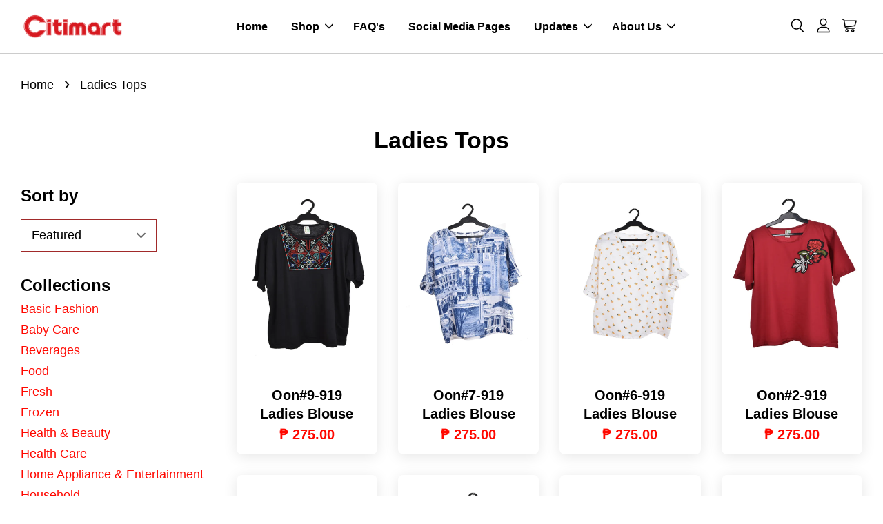

--- FILE ---
content_type: text/html; charset=UTF-8
request_url: https://www.citimartdelivery.com.ph/collections/ladies-tops
body_size: 30601
content:
<!doctype html>
<!--[if lt IE 7]><html class="no-js lt-ie9 lt-ie8 lt-ie7" lang="en"> <![endif]-->
<!--[if IE 7]><html class="no-js lt-ie9 lt-ie8" lang="en"> <![endif]-->
<!--[if IE 8]><html class="no-js lt-ie9" lang="en"> <![endif]-->
<!--[if IE 9 ]><html class="ie9 no-js"> <![endif]-->
<!--[if (gt IE 9)|!(IE)]><!--> <html class="no-js"> <!--<![endif]-->
<head>

  <!-- Basic page needs ================================================== -->
  <meta charset="utf-8">
  <meta http-equiv="X-UA-Compatible" content="IE=edge,chrome=1">

  
  <link rel="icon" href="https://cdn.store-assets.com/s/377840/f/4996653.jpeg" />
  

  <!-- Title and description ================================================== -->
  <title>
  Ladies Tops &ndash; Citimart
  </title>

  

  <!-- Social meta ================================================== -->
  

  <meta property="og:type" content="website">
  <meta property="og:title" content="Ladies Tops">
  <meta property="og:url" content="https://www.citimartdelivery.com.ph/collections/ladies-tops">
  
  <meta property="og:image" content="https://cdn.store-assets.com/s/377746/f/5226680.png">
  <meta property="og:image:secure_url" content="https://cdn.store-assets.com/s/377746/f/5226680.png">
  




<meta property="og:site_name" content="Citimart">



  <meta name="twitter:card" content="summary">







  <!-- Helpers ================================================== -->
  <link rel="canonical" href="https://www.citimartdelivery.com.ph/collections/ladies-tops">
  <meta name="viewport" content="width=device-width, initial-scale=1.0, minimum-scale=1.0, maximum-scale=3.0">
  <meta name="theme-color" content="">

  <!-- CSS ================================================== -->
  <link href="https://store-themes.easystore.co/377840/themes/7708/assets/timber.css?t=1768932039" rel="stylesheet" type="text/css" media="screen" />
  <link href="https://store-themes.easystore.co/377840/themes/7708/assets/theme.css?t=1768932039" rel="stylesheet" type="text/css" media="screen" />

  



<link href="https://fonts.googleapis.com/css?family=Rajdhani:400,600&display=swap" rel="stylesheet">


  <script src="//ajax.googleapis.com/ajax/libs/jquery/1.11.0/jquery.min.js" type="text/javascript" ></script>
  <!-- Header hook for plugins ================================================== -->
  
<!-- ScriptTags -->
<script>window.__st={'p': 'collection', 'cid': ''};</script><script src='/assets/events.js'></script><script>(function(d,s,id){var js,fjs=d.getElementsByTagName(s)[0];if(d.getElementById(id))return;js=d.createElement(s);js.id=id;js.src='https://connect.facebook.net/en_US/sdk/xfbml.customerchat.js#xfbml=1&version=v6.0&autoLogAppEvents=1';fjs.parentNode.insertBefore(js,fjs);}(document,'script','facebook-jssdk'));</script><script>(function(){function asyncLoad(){var urls=['/assets/traffic.js?v=1','https://apps.easystore.co/facebook-login/script.js?shop=citimartstore.easy.co'];for(var i=0;i<urls.length;i++){var s=document.createElement('script');s.type='text/javascript';s.async=true;s.src=urls[i];var x=document.getElementsByTagName('script')[0];x.parentNode.insertBefore(s, x);}}window.attachEvent ? window.attachEvent('onload', asyncLoad) : window.addEventListener('load', asyncLoad, false);})();</script>
<!-- /ScriptTags -->


  
<!--[if lt IE 9]>
<script src="//cdnjs.cloudflare.com/ajax/libs/html5shiv/3.7.2/html5shiv.min.js" type="text/javascript" ></script>
<script src="https://store-themes.easystore.co/377840/themes/7708/assets/respond.min.js?t=1768932039" type="text/javascript" ></script>
<link href="https://store-themes.easystore.co/377840/themes/7708/assets/respond-proxy.html" id="respond-proxy" rel="respond-proxy" />
<link href="//www.citimartdelivery.com.ph/search?q=11fe1830fc587a84d7dad38e12346c31" id="respond-redirect" rel="respond-redirect" />
<script src="//www.citimartdelivery.com.ph/search?q=11fe1830fc587a84d7dad38e12346c31" type="text/javascript"></script>
<![endif]-->



  <script src="https://store-themes.easystore.co/377840/themes/7708/assets/modernizr.min.js?t=1768932039" type="text/javascript" ></script>

  
  
  <script>
  (function(i,s,o,g,r,a,m){i['GoogleAnalyticsObject']=r;i[r]=i[r]||function(){
  (i[r].q=i[r].q||[]).push(arguments)},i[r].l=1*new Date();a=s.createElement(o),
  m=s.getElementsByTagName(o)[0];a.async=1;a.src=g;m.parentNode.insertBefore(a,m)
  })(window,document,'script','https://www.google-analytics.com/analytics.js','ga');

  ga('create', '', 'auto','myTracker');
  ga('myTracker.send', 'pageview');

  </script>
  
<!-- Snippet:global/head: Product Property 進階規格選項 -->

                <script src="https://apps.easystore.co/assets/js/product-property/properties.js?v2.03"></script>
                <link type="text/css" rel="stylesheet" href="https://apps.easystore.co/assets/css/product-property/main.css?v2.03">
              
<!-- /Snippet -->

</head>

<body id="ladies-tops" class="template-collection  " >

  <ul id="MobileNav" class="mobile-nav">
  
  <li class="mobile-nav_icon-x">
    
      




  	
  	<span class="MobileNavTrigger icon icon-x"></span>
  </li>
  
  
  <li class="mobile-nav__link" aria-haspopup="true">
    
    <a href="/" >
      Home
    </a>
    
  </li>
  
  
  <li class="mobile-nav__link" aria-haspopup="true">
    
    
    <a href="/collections/all" class="mobile-nav__parent-link">
      Shop
    </a>
    <span class="mobile-nav__sublist-trigger">
      <span class="icon-fallback-text mobile-nav__sublist-expand">
  <span class="icon icon-plus" aria-hidden="true"></span>
  <span class="fallback-text">+</span>
</span>
<span class="icon-fallback-text mobile-nav__sublist-contract">
  <span class="icon icon-minus" aria-hidden="true"></span>
  <span class="fallback-text">-</span>
</span>

    </span>
    <ul class="mobile-nav__sublist">
      
      
      <li class="mobile-nav__sublist-link" aria-haspopup="true">
        
        
        <a href="/collections/basic-fashion" class="mobile-nav__parent-link">
          Basic Fashion
        </a>
        <span class="mobile-nav__sublist-trigger"><span class="icon-fallback-text mobile-nav__sublist-expand">
  <span class="icon icon-plus" aria-hidden="true"></span>
  <span class="fallback-text">+</span>
</span>
<span class="icon-fallback-text mobile-nav__sublist-contract">
  <span class="icon icon-minus" aria-hidden="true"></span>
  <span class="fallback-text">-</span>
</span>
</span>
        <ul class="mobile-nav__sublist"> 
          
          
          <li class="mobile-nav__sublist-link" aria-haspopup="true">
            
            
            <a href="/collections/accessories" class="mobile-nav__parent-link">
              Accessories
            </a>
            <span class="mobile-nav__sublist-trigger"><span class="icon-fallback-text mobile-nav__sublist-expand">
  <span class="icon icon-plus" aria-hidden="true"></span>
  <span class="fallback-text">+</span>
</span>
<span class="icon-fallback-text mobile-nav__sublist-contract">
  <span class="icon icon-minus" aria-hidden="true"></span>
  <span class="fallback-text">-</span>
</span>
</span>
            <ul class="mobile-nav__sublist">
              
              <li class="mobile-nav__sublist-link">
                <a href="/collections/childrens-accessories">Childrens Accessories</a>
              </li>
              
              <li class="mobile-nav__sublist-link">
                <a href="/collections/general-accessories">General Accessories</a>
              </li>
              
            </ul>
            
          </li>
          
          
          <li class="mobile-nav__sublist-link" aria-haspopup="true">
            
            
            <a href="/collections/baby-clothing" class="mobile-nav__parent-link">
              Baby Clothing
            </a>
            <span class="mobile-nav__sublist-trigger"><span class="icon-fallback-text mobile-nav__sublist-expand">
  <span class="icon icon-plus" aria-hidden="true"></span>
  <span class="fallback-text">+</span>
</span>
<span class="icon-fallback-text mobile-nav__sublist-contract">
  <span class="icon icon-minus" aria-hidden="true"></span>
  <span class="fallback-text">-</span>
</span>
</span>
            <ul class="mobile-nav__sublist">
              
              <li class="mobile-nav__sublist-link">
                <a href="/collections/bottoms">Baby Bottoms</a>
              </li>
              
              <li class="mobile-nav__sublist-link">
                <a href="/collections/dress">Baby Dress</a>
              </li>
              
              <li class="mobile-nav__sublist-link">
                <a href="/collections/terno">Baby Terno</a>
              </li>
              
              <li class="mobile-nav__sublist-link">
                <a href="/collections/tops">Baby Tops</a>
              </li>
              
            </ul>
            
          </li>
          
          
          <li class="mobile-nav__sublist-link" aria-haspopup="true">
            
            
            <a href="/collections/footwear" class="mobile-nav__parent-link">
              Footwear
            </a>
            <span class="mobile-nav__sublist-trigger"><span class="icon-fallback-text mobile-nav__sublist-expand">
  <span class="icon icon-plus" aria-hidden="true"></span>
  <span class="fallback-text">+</span>
</span>
<span class="icon-fallback-text mobile-nav__sublist-contract">
  <span class="icon icon-minus" aria-hidden="true"></span>
  <span class="fallback-text">-</span>
</span>
</span>
            <ul class="mobile-nav__sublist">
              
              <li class="mobile-nav__sublist-link">
                <a href="/collections/childrens-footwear">Childrens Footwear</a>
              </li>
              
              <li class="mobile-nav__sublist-link">
                <a href="/collections/ladies-footwear">Ladies Footwear</a>
              </li>
              
              <li class="mobile-nav__sublist-link">
                <a href="/collections/mens-footwear">Mens Footwear</a>
              </li>
              
            </ul>
            
          </li>
          
          
          <li class="mobile-nav__sublist-link" aria-haspopup="true">
            
            
            <a href="/collections/kids-clothing" class="mobile-nav__parent-link">
              Kids Clothing
            </a>
            <span class="mobile-nav__sublist-trigger"><span class="icon-fallback-text mobile-nav__sublist-expand">
  <span class="icon icon-plus" aria-hidden="true"></span>
  <span class="fallback-text">+</span>
</span>
<span class="icon-fallback-text mobile-nav__sublist-contract">
  <span class="icon icon-minus" aria-hidden="true"></span>
  <span class="fallback-text">-</span>
</span>
</span>
            <ul class="mobile-nav__sublist">
              
              <li class="mobile-nav__sublist-link">
                <a href="/collections/kids-bottoms">Kids Bottoms</a>
              </li>
              
              <li class="mobile-nav__sublist-link">
                <a href="/collections/kids-tops">Kids Tops</a>
              </li>
              
            </ul>
            
          </li>
          
          
          <li class="mobile-nav__sublist-link" aria-haspopup="true">
            
            
            <a href="/collections/ladies-clothing" class="mobile-nav__parent-link">
              Ladies Clothing
            </a>
            <span class="mobile-nav__sublist-trigger"><span class="icon-fallback-text mobile-nav__sublist-expand">
  <span class="icon icon-plus" aria-hidden="true"></span>
  <span class="fallback-text">+</span>
</span>
<span class="icon-fallback-text mobile-nav__sublist-contract">
  <span class="icon icon-minus" aria-hidden="true"></span>
  <span class="fallback-text">-</span>
</span>
</span>
            <ul class="mobile-nav__sublist">
              
              <li class="mobile-nav__sublist-link">
                <a href="/collections/ladies-dress">Ladies Dress</a>
              </li>
              
              <li class="mobile-nav__sublist-link">
                <a href="/collections/ladies-tops">Ladies Tops</a>
              </li>
              
            </ul>
            
          </li>
          
          
          <li class="mobile-nav__sublist-link" aria-haspopup="true">
            
            
            <a href="/collections/mens-clothing" class="mobile-nav__parent-link">
              Mens Clothing
            </a>
            <span class="mobile-nav__sublist-trigger"><span class="icon-fallback-text mobile-nav__sublist-expand">
  <span class="icon icon-plus" aria-hidden="true"></span>
  <span class="fallback-text">+</span>
</span>
<span class="icon-fallback-text mobile-nav__sublist-contract">
  <span class="icon icon-minus" aria-hidden="true"></span>
  <span class="fallback-text">-</span>
</span>
</span>
            <ul class="mobile-nav__sublist">
              
              <li class="mobile-nav__sublist-link">
                <a href="/collections/mens-top">Mens Tops</a>
              </li>
              
            </ul>
            
          </li>
          
          
          <li class="mobile-nav__sublist-link" aria-haspopup="true">
            
            
            <a href="/collections/underwear" class="mobile-nav__parent-link">
              Underwear
            </a>
            <span class="mobile-nav__sublist-trigger"><span class="icon-fallback-text mobile-nav__sublist-expand">
  <span class="icon icon-plus" aria-hidden="true"></span>
  <span class="fallback-text">+</span>
</span>
<span class="icon-fallback-text mobile-nav__sublist-contract">
  <span class="icon icon-minus" aria-hidden="true"></span>
  <span class="fallback-text">-</span>
</span>
</span>
            <ul class="mobile-nav__sublist">
              
              <li class="mobile-nav__sublist-link">
                <a href="/collections/baby-underwear">Baby Underwear</a>
              </li>
              
              <li class="mobile-nav__sublist-link">
                <a href="/collections/kids-underwear">Kids Underwear</a>
              </li>
              
            </ul>
            
          </li>
          
          
          <li class="mobile-nav__sublist-link" aria-haspopup="true">
            
            <a href="/collections/toys" >
              Toys
            </a>
            
          </li>
          
        </ul>
        
      </li>
      
      
      <li class="mobile-nav__sublist-link" aria-haspopup="true">
        
        
        <a href="/collections/baby-care" class="mobile-nav__parent-link">
          Baby Care
        </a>
        <span class="mobile-nav__sublist-trigger"><span class="icon-fallback-text mobile-nav__sublist-expand">
  <span class="icon icon-plus" aria-hidden="true"></span>
  <span class="fallback-text">+</span>
</span>
<span class="icon-fallback-text mobile-nav__sublist-contract">
  <span class="icon icon-minus" aria-hidden="true"></span>
  <span class="fallback-text">-</span>
</span>
</span>
        <ul class="mobile-nav__sublist"> 
          
          
          <li class="mobile-nav__sublist-link" aria-haspopup="true">
            
            
            <a href="/collections/baby-grooming" class="mobile-nav__parent-link">
              Baby Grooming
            </a>
            <span class="mobile-nav__sublist-trigger"><span class="icon-fallback-text mobile-nav__sublist-expand">
  <span class="icon icon-plus" aria-hidden="true"></span>
  <span class="fallback-text">+</span>
</span>
<span class="icon-fallback-text mobile-nav__sublist-contract">
  <span class="icon icon-minus" aria-hidden="true"></span>
  <span class="fallback-text">-</span>
</span>
</span>
            <ul class="mobile-nav__sublist">
              
              <li class="mobile-nav__sublist-link">
                <a href="/collections/baby-oil">Baby Oil</a>
              </li>
              
              <li class="mobile-nav__sublist-link">
                <a href="/collections/baby-cologne">Baby Cologne</a>
              </li>
              
              <li class="mobile-nav__sublist-link">
                <a href="/collections/baby-lotion">Baby Lotion</a>
              </li>
              
              <li class="mobile-nav__sublist-link">
                <a href="/collections/baby-wash-bath">Baby Wash/Bath</a>
              </li>
              
              <li class="mobile-nav__sublist-link">
                <a href="/collections/baby-soap">Baby Soap</a>
              </li>
              
              <li class="mobile-nav__sublist-link">
                <a href="/collections/baby-cream">Baby Cream</a>
              </li>
              
              <li class="mobile-nav__sublist-link">
                <a href="/collections/baby-shampoo">Baby Shampoo</a>
              </li>
              
              <li class="mobile-nav__sublist-link">
                <a href="/collections/baby-powder">Baby Powder</a>
              </li>
              
            </ul>
            
          </li>
          
          
          <li class="mobile-nav__sublist-link" aria-haspopup="true">
            
            
            <a href="/collections/baby-accessories" class="mobile-nav__parent-link">
              Baby Accessories
            </a>
            <span class="mobile-nav__sublist-trigger"><span class="icon-fallback-text mobile-nav__sublist-expand">
  <span class="icon icon-plus" aria-hidden="true"></span>
  <span class="fallback-text">+</span>
</span>
<span class="icon-fallback-text mobile-nav__sublist-contract">
  <span class="icon icon-minus" aria-hidden="true"></span>
  <span class="fallback-text">-</span>
</span>
</span>
            <ul class="mobile-nav__sublist">
              
              <li class="mobile-nav__sublist-link">
                <a href="/collections/feeding-bottle-accessories">Feeding Bottle & Accessories</a>
              </li>
              
              <li class="mobile-nav__sublist-link">
                <a href="/collections/other-baby-accessories">Other Baby Accessories</a>
              </li>
              
            </ul>
            
          </li>
          
          
          <li class="mobile-nav__sublist-link" aria-haspopup="true">
            
            
            <a href="/collections/baby-milk-food" class="mobile-nav__parent-link">
              Baby Milk & Food
            </a>
            <span class="mobile-nav__sublist-trigger"><span class="icon-fallback-text mobile-nav__sublist-expand">
  <span class="icon icon-plus" aria-hidden="true"></span>
  <span class="fallback-text">+</span>
</span>
<span class="icon-fallback-text mobile-nav__sublist-contract">
  <span class="icon icon-minus" aria-hidden="true"></span>
  <span class="fallback-text">-</span>
</span>
</span>
            <ul class="mobile-nav__sublist">
              
              <li class="mobile-nav__sublist-link">
                <a href="/collections/infant-milk">Infant Milk</a>
              </li>
              
              <li class="mobile-nav__sublist-link">
                <a href="/collections/follow-on">Follow On</a>
              </li>
              
              <li class="mobile-nav__sublist-link">
                <a href="/collections/growing-up">Growing Up</a>
              </li>
              
              <li class="mobile-nav__sublist-link">
                <a href="/collections/pre-school">Pre School</a>
              </li>
              
              <li class="mobile-nav__sublist-link">
                <a href="/collections/solid-food">Solid Food</a>
              </li>
              
            </ul>
            
          </li>
          
          
          <li class="mobile-nav__sublist-link" aria-haspopup="true">
            
            
            <a href="/collections/baby-diapers-wipes" class="mobile-nav__parent-link">
              Baby Diapers & Wipes
            </a>
            <span class="mobile-nav__sublist-trigger"><span class="icon-fallback-text mobile-nav__sublist-expand">
  <span class="icon icon-plus" aria-hidden="true"></span>
  <span class="fallback-text">+</span>
</span>
<span class="icon-fallback-text mobile-nav__sublist-contract">
  <span class="icon icon-minus" aria-hidden="true"></span>
  <span class="fallback-text">-</span>
</span>
</span>
            <ul class="mobile-nav__sublist">
              
              <li class="mobile-nav__sublist-link">
                <a href="/collections/baby-diaper">Baby Diaper</a>
              </li>
              
              <li class="mobile-nav__sublist-link">
                <a href="/collections/baby-wipes">Baby Wipes</a>
              </li>
              
            </ul>
            
          </li>
          
        </ul>
        
      </li>
      
      
      <li class="mobile-nav__sublist-link" aria-haspopup="true">
        
        
        <a href="/collections/beverages" class="mobile-nav__parent-link">
          Beverages
        </a>
        <span class="mobile-nav__sublist-trigger"><span class="icon-fallback-text mobile-nav__sublist-expand">
  <span class="icon icon-plus" aria-hidden="true"></span>
  <span class="fallback-text">+</span>
</span>
<span class="icon-fallback-text mobile-nav__sublist-contract">
  <span class="icon icon-minus" aria-hidden="true"></span>
  <span class="fallback-text">-</span>
</span>
</span>
        <ul class="mobile-nav__sublist"> 
          
          
          <li class="mobile-nav__sublist-link" aria-haspopup="true">
            
            
            <a href="/collections/breakfast-drinks" class="mobile-nav__parent-link">
              Breakfast Drinks
            </a>
            <span class="mobile-nav__sublist-trigger"><span class="icon-fallback-text mobile-nav__sublist-expand">
  <span class="icon icon-plus" aria-hidden="true"></span>
  <span class="fallback-text">+</span>
</span>
<span class="icon-fallback-text mobile-nav__sublist-contract">
  <span class="icon icon-minus" aria-hidden="true"></span>
  <span class="fallback-text">-</span>
</span>
</span>
            <ul class="mobile-nav__sublist">
              
              <li class="mobile-nav__sublist-link">
                <a href="/collections/coffee">Coffee</a>
              </li>
              
              <li class="mobile-nav__sublist-link">
                <a href="/collections/tea">Tea</a>
              </li>
              
              <li class="mobile-nav__sublist-link">
                <a href="/collections/creamer">Creamer</a>
              </li>
              
              <li class="mobile-nav__sublist-link">
                <a href="/collections/choco-powder">Choco Powder</a>
              </li>
              
            </ul>
            
          </li>
          
          
          <li class="mobile-nav__sublist-link" aria-haspopup="true">
            
            
            <a href="/collections/bottled-water" class="mobile-nav__parent-link">
              Bottled Water
            </a>
            <span class="mobile-nav__sublist-trigger"><span class="icon-fallback-text mobile-nav__sublist-expand">
  <span class="icon icon-plus" aria-hidden="true"></span>
  <span class="fallback-text">+</span>
</span>
<span class="icon-fallback-text mobile-nav__sublist-contract">
  <span class="icon icon-minus" aria-hidden="true"></span>
  <span class="fallback-text">-</span>
</span>
</span>
            <ul class="mobile-nav__sublist">
              
              <li class="mobile-nav__sublist-link">
                <a href="/collections/purified">Purified</a>
              </li>
              
              <li class="mobile-nav__sublist-link">
                <a href="/collections/mineral">Mineral</a>
              </li>
              
              <li class="mobile-nav__sublist-link">
                <a href="/collections/distilled">Distilled</a>
              </li>
              
            </ul>
            
          </li>
          
          
          <li class="mobile-nav__sublist-link" aria-haspopup="true">
            
            <a href="/collections/energy-drink" >
              Energy Drink
            </a>
            
          </li>
          
          
          <li class="mobile-nav__sublist-link" aria-haspopup="true">
            
            
            <a href="/collections/juice" class="mobile-nav__parent-link">
              Juice
            </a>
            <span class="mobile-nav__sublist-trigger"><span class="icon-fallback-text mobile-nav__sublist-expand">
  <span class="icon icon-plus" aria-hidden="true"></span>
  <span class="fallback-text">+</span>
</span>
<span class="icon-fallback-text mobile-nav__sublist-contract">
  <span class="icon icon-minus" aria-hidden="true"></span>
  <span class="fallback-text">-</span>
</span>
</span>
            <ul class="mobile-nav__sublist">
              
              <li class="mobile-nav__sublist-link">
                <a href="/collections/bottled-juice">Bottled / Canned Juice</a>
              </li>
              
              <li class="mobile-nav__sublist-link">
                <a href="/collections/iced-tea">Iced Tea</a>
              </li>
              
              <li class="mobile-nav__sublist-link">
                <a href="/collections/powdered-juice">Powdered Juice</a>
              </li>
              
              <li class="mobile-nav__sublist-link">
                <a href="/collections/tetra-pack">Tetra Pack</a>
              </li>
              
            </ul>
            
          </li>
          
          
          <li class="mobile-nav__sublist-link" aria-haspopup="true">
            
            
            <a href="/collections/milk" class="mobile-nav__parent-link">
              Milk
            </a>
            <span class="mobile-nav__sublist-trigger"><span class="icon-fallback-text mobile-nav__sublist-expand">
  <span class="icon icon-plus" aria-hidden="true"></span>
  <span class="fallback-text">+</span>
</span>
<span class="icon-fallback-text mobile-nav__sublist-contract">
  <span class="icon icon-minus" aria-hidden="true"></span>
  <span class="fallback-text">-</span>
</span>
</span>
            <ul class="mobile-nav__sublist">
              
              <li class="mobile-nav__sublist-link">
                <a href="/collections/maternal">Maternal</a>
              </li>
              
              <li class="mobile-nav__sublist-link">
                <a href="/collections/adult-milk">Adult Milk</a>
              </li>
              
              <li class="mobile-nav__sublist-link">
                <a href="/collections/powdered-milk">Powdered Milk</a>
              </li>
              
            </ul>
            
          </li>
          
          
          <li class="mobile-nav__sublist-link" aria-haspopup="true">
            
            <a href="/collections/ready-to-drink" >
              Ready to Drink
            </a>
            
          </li>
          
          
          <li class="mobile-nav__sublist-link" aria-haspopup="true">
            
            
            <a href="/collections/softdrinks" class="mobile-nav__parent-link">
              Softdrinks
            </a>
            <span class="mobile-nav__sublist-trigger"><span class="icon-fallback-text mobile-nav__sublist-expand">
  <span class="icon icon-plus" aria-hidden="true"></span>
  <span class="fallback-text">+</span>
</span>
<span class="icon-fallback-text mobile-nav__sublist-contract">
  <span class="icon icon-minus" aria-hidden="true"></span>
  <span class="fallback-text">-</span>
</span>
</span>
            <ul class="mobile-nav__sublist">
              
              <li class="mobile-nav__sublist-link">
                <a href="/collections/bottled-softdrinks">Bottled Softdrinks</a>
              </li>
              
              <li class="mobile-nav__sublist-link">
                <a href="/collections/in-can">In Can</a>
              </li>
              
            </ul>
            
          </li>
          
        </ul>
        
      </li>
      
      
      <li class="mobile-nav__sublist-link" aria-haspopup="true">
        
        
        <a href="/collections/food" class="mobile-nav__parent-link">
          Food
        </a>
        <span class="mobile-nav__sublist-trigger"><span class="icon-fallback-text mobile-nav__sublist-expand">
  <span class="icon icon-plus" aria-hidden="true"></span>
  <span class="fallback-text">+</span>
</span>
<span class="icon-fallback-text mobile-nav__sublist-contract">
  <span class="icon icon-minus" aria-hidden="true"></span>
  <span class="fallback-text">-</span>
</span>
</span>
        <ul class="mobile-nav__sublist"> 
          
          
          <li class="mobile-nav__sublist-link" aria-haspopup="true">
            
            
            <a href="/collections/sauces-condiments" class="mobile-nav__parent-link">
              Sauces & Condiments
            </a>
            <span class="mobile-nav__sublist-trigger"><span class="icon-fallback-text mobile-nav__sublist-expand">
  <span class="icon icon-plus" aria-hidden="true"></span>
  <span class="fallback-text">+</span>
</span>
<span class="icon-fallback-text mobile-nav__sublist-contract">
  <span class="icon icon-minus" aria-hidden="true"></span>
  <span class="fallback-text">-</span>
</span>
</span>
            <ul class="mobile-nav__sublist">
              
              <li class="mobile-nav__sublist-link">
                <a href="/collections/bagoong">Bagoong</a>
              </li>
              
              <li class="mobile-nav__sublist-link">
                <a href="/collections/bbq-sauce">Barbeque Sauce</a>
              </li>
              
              <li class="mobile-nav__sublist-link">
                <a href="/collections/fish-sauce">Fish Sauce</a>
              </li>
              
              <li class="mobile-nav__sublist-link">
                <a href="/collections/gravy">Gravy</a>
              </li>
              
              <li class="mobile-nav__sublist-link">
                <a href="/collections/hot-sauce">Hot Sauce</a>
              </li>
              
              <li class="mobile-nav__sublist-link">
                <a href="/collections/ketchup">Ketchup</a>
              </li>
              
              <li class="mobile-nav__sublist-link">
                <a href="/collections/lechon-sauce">Lechon Sauce</a>
              </li>
              
              <li class="mobile-nav__sublist-link">
                <a href="/collections/mustard">Mustard</a>
              </li>
              
              <li class="mobile-nav__sublist-link">
                <a href="/collections/oyster-sauce">Oyster Sauce</a>
              </li>
              
              <li class="mobile-nav__sublist-link">
                <a href="/collections/pasta-sauce">Pasta Sauce</a>
              </li>
              
              <li class="mobile-nav__sublist-link">
                <a href="/collections/peanut-sauce">Peanut Sauce</a>
              </li>
              
              <li class="mobile-nav__sublist-link">
                <a href="/collections/tomato-paste">Tomato Paste</a>
              </li>
              
              <li class="mobile-nav__sublist-link">
                <a href="/collections/tomato-sauce">Tomato Sauce</a>
              </li>
              
              <li class="mobile-nav__sublist-link">
                <a href="/collections/soy-sauce">Soy Sauce</a>
              </li>
              
              <li class="mobile-nav__sublist-link">
                <a href="/collections/steak-sauce">Steak Sauce</a>
              </li>
              
              <li class="mobile-nav__sublist-link">
                <a href="/collections/vinegar">Vinegar</a>
              </li>
              
              <li class="mobile-nav__sublist-link">
                <a href="/collections/worcestershire-sauce">Worcestershire Sauce</a>
              </li>
              
            </ul>
            
          </li>
          
          
          <li class="mobile-nav__sublist-link" aria-haspopup="true">
            
            
            <a href="/collections/snacks-and-sweets" class="mobile-nav__parent-link">
              Snacks & Sweets
            </a>
            <span class="mobile-nav__sublist-trigger"><span class="icon-fallback-text mobile-nav__sublist-expand">
  <span class="icon icon-plus" aria-hidden="true"></span>
  <span class="fallback-text">+</span>
</span>
<span class="icon-fallback-text mobile-nav__sublist-contract">
  <span class="icon icon-minus" aria-hidden="true"></span>
  <span class="fallback-text">-</span>
</span>
</span>
            <ul class="mobile-nav__sublist">
              
              <li class="mobile-nav__sublist-link">
                <a href="/collections/biscuits">Biscuits / Sandwich</a>
              </li>
              
              <li class="mobile-nav__sublist-link">
                <a href="/collections/candies">Candies</a>
              </li>
              
              <li class="mobile-nav__sublist-link">
                <a href="/collections/chocolate-1">Chocolate</a>
              </li>
              
              <li class="mobile-nav__sublist-link">
                <a href="/collections/chichiria">Chichiria</a>
              </li>
              
              <li class="mobile-nav__sublist-link">
                <a href="/collections/dessert">Dessert</a>
              </li>
              
              <li class="mobile-nav__sublist-link">
                <a href="/collections/delicacies">Delicacies</a>
              </li>
              
              <li class="mobile-nav__sublist-link">
                <a href="/collections/nuts-preserves">Nuts & Preserves</a>
              </li>
              
              <li class="mobile-nav__sublist-link">
                <a href="/collections/snacks-imported">Snacks Imported</a>
              </li>
              
            </ul>
            
          </li>
          
          
          <li class="mobile-nav__sublist-link" aria-haspopup="true">
            
            
            <a href="/collections/dressing-spreads" class="mobile-nav__parent-link">
              Dressing & Spreads
            </a>
            <span class="mobile-nav__sublist-trigger"><span class="icon-fallback-text mobile-nav__sublist-expand">
  <span class="icon icon-plus" aria-hidden="true"></span>
  <span class="fallback-text">+</span>
</span>
<span class="icon-fallback-text mobile-nav__sublist-contract">
  <span class="icon icon-minus" aria-hidden="true"></span>
  <span class="fallback-text">-</span>
</span>
</span>
            <ul class="mobile-nav__sublist">
              
              <li class="mobile-nav__sublist-link">
                <a href="/collections/margarine">Margarine</a>
              </li>
              
              <li class="mobile-nav__sublist-link">
                <a href="/collections/cheese">Cheese</a>
              </li>
              
              <li class="mobile-nav__sublist-link">
                <a href="/collections/jam">Jam</a>
              </li>
              
              <li class="mobile-nav__sublist-link">
                <a href="/collections/peanut-butter">Peanut Butter</a>
              </li>
              
              <li class="mobile-nav__sublist-link">
                <a href="/collections/sandwich-spread">Sandwich Spread</a>
              </li>
              
              <li class="mobile-nav__sublist-link">
                <a href="/collections/chocolate">Choco Spread</a>
              </li>
              
              <li class="mobile-nav__sublist-link">
                <a href="/collections/mayonnaise">Mayonnaise</a>
              </li>
              
            </ul>
            
          </li>
          
          
          <li class="mobile-nav__sublist-link" aria-haspopup="true">
            
            
            <a href="/collections/salads" class="mobile-nav__parent-link">
              Salads
            </a>
            <span class="mobile-nav__sublist-trigger"><span class="icon-fallback-text mobile-nav__sublist-expand">
  <span class="icon icon-plus" aria-hidden="true"></span>
  <span class="fallback-text">+</span>
</span>
<span class="icon-fallback-text mobile-nav__sublist-contract">
  <span class="icon icon-minus" aria-hidden="true"></span>
  <span class="fallback-text">-</span>
</span>
</span>
            <ul class="mobile-nav__sublist">
              
              <li class="mobile-nav__sublist-link">
                <a href="/collections/all-purpose-cream">All Purpose Cream</a>
              </li>
              
              <li class="mobile-nav__sublist-link">
                <a href="/collections/dressings">Dressings</a>
              </li>
              
              <li class="mobile-nav__sublist-link">
                <a href="/collections/raisins">Raisins</a>
              </li>
              
              <li class="mobile-nav__sublist-link">
                <a href="/collections/olives-pickles">Olives & Pickles</a>
              </li>
              
              <li class="mobile-nav__sublist-link">
                <a href="/collections/kaong-nata">Kaong & Nata & Macapuno</a>
              </li>
              
            </ul>
            
          </li>
          
          
          <li class="mobile-nav__sublist-link" aria-haspopup="true">
            
            
            <a href="/collections/cooking-essentials" class="mobile-nav__parent-link">
              Cooking Essentials
            </a>
            <span class="mobile-nav__sublist-trigger"><span class="icon-fallback-text mobile-nav__sublist-expand">
  <span class="icon icon-plus" aria-hidden="true"></span>
  <span class="fallback-text">+</span>
</span>
<span class="icon-fallback-text mobile-nav__sublist-contract">
  <span class="icon icon-minus" aria-hidden="true"></span>
  <span class="fallback-text">-</span>
</span>
</span>
            <ul class="mobile-nav__sublist">
              
              <li class="mobile-nav__sublist-link">
                <a href="/collections/broth-cubes">Broth Cubes</a>
              </li>
              
              <li class="mobile-nav__sublist-link">
                <a href="/collections/powder-mixes">Powder Mixes</a>
              </li>
              
              <li class="mobile-nav__sublist-link">
                <a href="/collections/bread-crumbs-breading">Bread Crumbs & Breading</a>
              </li>
              
              <li class="mobile-nav__sublist-link">
                <a href="/collections/herb-spices">Herb & Spices</a>
              </li>
              
              <li class="mobile-nav__sublist-link">
                <a href="/collections/salt">Salt</a>
              </li>
              
              <li class="mobile-nav__sublist-link">
                <a href="/collections/seasoning-mix">Seasoning Mix</a>
              </li>
              
            </ul>
            
          </li>
          
          
          <li class="mobile-nav__sublist-link" aria-haspopup="true">
            
            
            <a href="/collections/dairy-and-creams" class="mobile-nav__parent-link">
              Dairy & Creams
            </a>
            <span class="mobile-nav__sublist-trigger"><span class="icon-fallback-text mobile-nav__sublist-expand">
  <span class="icon icon-plus" aria-hidden="true"></span>
  <span class="fallback-text">+</span>
</span>
<span class="icon-fallback-text mobile-nav__sublist-contract">
  <span class="icon icon-minus" aria-hidden="true"></span>
  <span class="fallback-text">-</span>
</span>
</span>
            <ul class="mobile-nav__sublist">
              
              <li class="mobile-nav__sublist-link">
                <a href="/collections/evaporada">Evaporada</a>
              </li>
              
              <li class="mobile-nav__sublist-link">
                <a href="/collections/ice-cream">Ice Cream</a>
              </li>
              
              <li class="mobile-nav__sublist-link">
                <a href="/collections/kremdensada">Kremdensada</a>
              </li>
              
              <li class="mobile-nav__sublist-link">
                <a href="/collections/cultured-milk">Cultured Milk</a>
              </li>
              
              <li class="mobile-nav__sublist-link">
                <a href="/collections/chilled-creams">Chilled Creams</a>
              </li>
              
              <li class="mobile-nav__sublist-link">
                <a href="/collections/yogurt">Yogurt</a>
              </li>
              
              <li class="mobile-nav__sublist-link">
                <a href="/collections/butter">Butter</a>
              </li>
              
              <li class="mobile-nav__sublist-link">
                <a href="/collections/condensada">Condensada</a>
              </li>
              
            </ul>
            
          </li>
          
          
          <li class="mobile-nav__sublist-link" aria-haspopup="true">
            
            
            <a href="/collections/pasta-noodles" class="mobile-nav__parent-link">
              Pasta & Noodles
            </a>
            <span class="mobile-nav__sublist-trigger"><span class="icon-fallback-text mobile-nav__sublist-expand">
  <span class="icon icon-plus" aria-hidden="true"></span>
  <span class="fallback-text">+</span>
</span>
<span class="icon-fallback-text mobile-nav__sublist-contract">
  <span class="icon icon-minus" aria-hidden="true"></span>
  <span class="fallback-text">-</span>
</span>
</span>
            <ul class="mobile-nav__sublist">
              
              <li class="mobile-nav__sublist-link">
                <a href="/collections/pasta">Pasta</a>
              </li>
              
              <li class="mobile-nav__sublist-link">
                <a href="/collections/instant-noodles">Instant Noodles</a>
              </li>
              
              <li class="mobile-nav__sublist-link">
                <a href="/collections/pancit-canton">Pancit Canton</a>
              </li>
              
              <li class="mobile-nav__sublist-link">
                <a href="/collections/sotanghon">Sotanghon</a>
              </li>
              
              <li class="mobile-nav__sublist-link">
                <a href="/collections/native-noodles">Native Noodles</a>
              </li>
              
              <li class="mobile-nav__sublist-link">
                <a href="/collections/bihon">Bihon</a>
              </li>
              
            </ul>
            
          </li>
          
          
          <li class="mobile-nav__sublist-link" aria-haspopup="true">
            
            
            <a href="/collections/baking-needs" class="mobile-nav__parent-link">
              Baking Needs
            </a>
            <span class="mobile-nav__sublist-trigger"><span class="icon-fallback-text mobile-nav__sublist-expand">
  <span class="icon icon-plus" aria-hidden="true"></span>
  <span class="fallback-text">+</span>
</span>
<span class="icon-fallback-text mobile-nav__sublist-contract">
  <span class="icon icon-minus" aria-hidden="true"></span>
  <span class="fallback-text">-</span>
</span>
</span>
            <ul class="mobile-nav__sublist">
              
              <li class="mobile-nav__sublist-link">
                <a href="/collections/food-enhancer">Food Enhancer</a>
              </li>
              
              <li class="mobile-nav__sublist-link">
                <a href="/collections/baking-flour">Baking Flour</a>
              </li>
              
              <li class="mobile-nav__sublist-link">
                <a href="/collections/food-improver">Food Improvers</a>
              </li>
              
              <li class="mobile-nav__sublist-link">
                <a href="/collections/gulaman">Gulaman</a>
              </li>
              
              <li class="mobile-nav__sublist-link">
                <a href="/collections/hot-cake">Hotcake/Pancake</a>
              </li>
              
            </ul>
            
          </li>
          
          
          <li class="mobile-nav__sublist-link" aria-haspopup="true">
            
            
            <a href="/collections/canned-food" class="mobile-nav__parent-link">
              Canned Food
            </a>
            <span class="mobile-nav__sublist-trigger"><span class="icon-fallback-text mobile-nav__sublist-expand">
  <span class="icon icon-plus" aria-hidden="true"></span>
  <span class="fallback-text">+</span>
</span>
<span class="icon-fallback-text mobile-nav__sublist-contract">
  <span class="icon icon-minus" aria-hidden="true"></span>
  <span class="fallback-text">-</span>
</span>
</span>
            <ul class="mobile-nav__sublist">
              
              <li class="mobile-nav__sublist-link">
                <a href="/collections/canned-meat">Canned Meat</a>
              </li>
              
              <li class="mobile-nav__sublist-link">
                <a href="/collections/canned-vegetables">Canned Vegetables</a>
              </li>
              
              <li class="mobile-nav__sublist-link">
                <a href="/collections/canned-fruits">Canned Fruits</a>
              </li>
              
              <li class="mobile-nav__sublist-link">
                <a href="/collections/canned-seafood">Canned Seafood</a>
              </li>
              
            </ul>
            
          </li>
          
          
          <li class="mobile-nav__sublist-link" aria-haspopup="true">
            
            
            <a href="/collections/commodities" class="mobile-nav__parent-link">
              Commodities
            </a>
            <span class="mobile-nav__sublist-trigger"><span class="icon-fallback-text mobile-nav__sublist-expand">
  <span class="icon icon-plus" aria-hidden="true"></span>
  <span class="fallback-text">+</span>
</span>
<span class="icon-fallback-text mobile-nav__sublist-contract">
  <span class="icon icon-minus" aria-hidden="true"></span>
  <span class="fallback-text">-</span>
</span>
</span>
            <ul class="mobile-nav__sublist">
              
              <li class="mobile-nav__sublist-link">
                <a href="/collections/flour">Flour</a>
              </li>
              
              <li class="mobile-nav__sublist-link">
                <a href="/collections/oil">Oil</a>
              </li>
              
            </ul>
            
          </li>
          
          
          <li class="mobile-nav__sublist-link" aria-haspopup="true">
            
            
            <a href="/collections/breads-breakfast" class="mobile-nav__parent-link">
              Breads & Breakfast
            </a>
            <span class="mobile-nav__sublist-trigger"><span class="icon-fallback-text mobile-nav__sublist-expand">
  <span class="icon icon-plus" aria-hidden="true"></span>
  <span class="fallback-text">+</span>
</span>
<span class="icon-fallback-text mobile-nav__sublist-contract">
  <span class="icon icon-minus" aria-hidden="true"></span>
  <span class="fallback-text">-</span>
</span>
</span>
            <ul class="mobile-nav__sublist">
              
              <li class="mobile-nav__sublist-link">
                <a href="/collections/cereals">Cereals</a>
              </li>
              
              <li class="mobile-nav__sublist-link">
                <a href="/collections/oats">Oats</a>
              </li>
              
              <li class="mobile-nav__sublist-link">
                <a href="/collections/bread">Bread</a>
              </li>
              
            </ul>
            
          </li>
          
          
          <li class="mobile-nav__sublist-link" aria-haspopup="true">
            
            
            <a href="/collections/culinary" class="mobile-nav__parent-link">
              Culinary
            </a>
            <span class="mobile-nav__sublist-trigger"><span class="icon-fallback-text mobile-nav__sublist-expand">
  <span class="icon icon-plus" aria-hidden="true"></span>
  <span class="fallback-text">+</span>
</span>
<span class="icon-fallback-text mobile-nav__sublist-contract">
  <span class="icon icon-minus" aria-hidden="true"></span>
  <span class="fallback-text">-</span>
</span>
</span>
            <ul class="mobile-nav__sublist">
              
              <li class="mobile-nav__sublist-link">
                <a href="/collections/soup-local">Soup</a>
              </li>
              
            </ul>
            
          </li>
          
        </ul>
        
      </li>
      
      
      <li class="mobile-nav__sublist-link" aria-haspopup="true">
        
        
        <a href="/collections/fresh" class="mobile-nav__parent-link">
          Fresh
        </a>
        <span class="mobile-nav__sublist-trigger"><span class="icon-fallback-text mobile-nav__sublist-expand">
  <span class="icon icon-plus" aria-hidden="true"></span>
  <span class="fallback-text">+</span>
</span>
<span class="icon-fallback-text mobile-nav__sublist-contract">
  <span class="icon icon-minus" aria-hidden="true"></span>
  <span class="fallback-text">-</span>
</span>
</span>
        <ul class="mobile-nav__sublist"> 
          
          
          <li class="mobile-nav__sublist-link" aria-haspopup="true">
            
            <a href="/collections/beans-nuts-seeds" >
              Beans, Nuts & Seeds
            </a>
            
          </li>
          
          
          <li class="mobile-nav__sublist-link" aria-haspopup="true">
            
            <a href="/collections/egg" >
              Egg
            </a>
            
          </li>
          
          
          <li class="mobile-nav__sublist-link" aria-haspopup="true">
            
            <a href="/collections/fruits-vegetables" >
              Fruits & Vegetables
            </a>
            
          </li>
          
          
          <li class="mobile-nav__sublist-link" aria-haspopup="true">
            
            <a href="/collections/grains-seeds" >
              Grains / Seeds
            </a>
            
          </li>
          
          
          <li class="mobile-nav__sublist-link" aria-haspopup="true">
            
            <a href="/collections/dried-seafoods" >
              Dried Seafoods
            </a>
            
          </li>
          
        </ul>
        
      </li>
      
      
      <li class="mobile-nav__sublist-link" aria-haspopup="true">
        
        
        <a href="/collections/frozen" class="mobile-nav__parent-link">
          Frozen
        </a>
        <span class="mobile-nav__sublist-trigger"><span class="icon-fallback-text mobile-nav__sublist-expand">
  <span class="icon icon-plus" aria-hidden="true"></span>
  <span class="fallback-text">+</span>
</span>
<span class="icon-fallback-text mobile-nav__sublist-contract">
  <span class="icon icon-minus" aria-hidden="true"></span>
  <span class="fallback-text">-</span>
</span>
</span>
        <ul class="mobile-nav__sublist"> 
          
          
          <li class="mobile-nav__sublist-link" aria-haspopup="true">
            
            
            <a href="/collections/frozen-meats-seafoods" class="mobile-nav__parent-link">
              Frozen Meats & Seafoods
            </a>
            <span class="mobile-nav__sublist-trigger"><span class="icon-fallback-text mobile-nav__sublist-expand">
  <span class="icon icon-plus" aria-hidden="true"></span>
  <span class="fallback-text">+</span>
</span>
<span class="icon-fallback-text mobile-nav__sublist-contract">
  <span class="icon icon-minus" aria-hidden="true"></span>
  <span class="fallback-text">-</span>
</span>
</span>
            <ul class="mobile-nav__sublist">
              
              <li class="mobile-nav__sublist-link">
                <a href="/collections/frozen-pork">Frozen Pork</a>
              </li>
              
              <li class="mobile-nav__sublist-link">
                <a href="/collections/frozen-chicken">Frozen Chicken</a>
              </li>
              
              <li class="mobile-nav__sublist-link">
                <a href="/collections/frozen-beef">Frozen Beef</a>
              </li>
              
              <li class="mobile-nav__sublist-link">
                <a href="/collections/frozen-seafood">Frozen Seafood</a>
              </li>
              
              <li class="mobile-nav__sublist-link">
                <a href="/collections/wax-polish-1">Patties</a>
              </li>
              
              <li class="mobile-nav__sublist-link">
                <a href="/collections/ham">Ham</a>
              </li>
              
            </ul>
            
          </li>
          
          
          <li class="mobile-nav__sublist-link" aria-haspopup="true">
            
            <a href="/collections/wraps-tortillas" >
              Wraps & Tortillas
            </a>
            
          </li>
          
          
          <li class="mobile-nav__sublist-link" aria-haspopup="true">
            
            <a href="/collections/processed-vegetable" >
              Processed Vegetable
            </a>
            
          </li>
          
          
          <li class="mobile-nav__sublist-link" aria-haspopup="true">
            
            <a href="/collections/french-fries" >
              French Fries
            </a>
            
          </li>
          
          
          <li class="mobile-nav__sublist-link" aria-haspopup="true">
            
            
            <a href="/collections/frozen-food" class="mobile-nav__parent-link">
              Frozen Food
            </a>
            <span class="mobile-nav__sublist-trigger"><span class="icon-fallback-text mobile-nav__sublist-expand">
  <span class="icon icon-plus" aria-hidden="true"></span>
  <span class="fallback-text">+</span>
</span>
<span class="icon-fallback-text mobile-nav__sublist-contract">
  <span class="icon icon-minus" aria-hidden="true"></span>
  <span class="fallback-text">-</span>
</span>
</span>
            <ul class="mobile-nav__sublist">
              
              <li class="mobile-nav__sublist-link">
                <a href="/collections/frozen-vegetables">Frozen Vegetables</a>
              </li>
              
              <li class="mobile-nav__sublist-link">
                <a href="/collections/frozen-bread">Frozen Bread</a>
              </li>
              
            </ul>
            
          </li>
          
        </ul>
        
      </li>
      
      
      <li class="mobile-nav__sublist-link" aria-haspopup="true">
        
        
        <a href="/collections/health-beauty" class="mobile-nav__parent-link">
          Health & Beauty
        </a>
        <span class="mobile-nav__sublist-trigger"><span class="icon-fallback-text mobile-nav__sublist-expand">
  <span class="icon icon-plus" aria-hidden="true"></span>
  <span class="fallback-text">+</span>
</span>
<span class="icon-fallback-text mobile-nav__sublist-contract">
  <span class="icon icon-minus" aria-hidden="true"></span>
  <span class="fallback-text">-</span>
</span>
</span>
        <ul class="mobile-nav__sublist"> 
          
          
          <li class="mobile-nav__sublist-link" aria-haspopup="true">
            
            
            <a href="/collections/hair-care" class="mobile-nav__parent-link">
              Hair Care
            </a>
            <span class="mobile-nav__sublist-trigger"><span class="icon-fallback-text mobile-nav__sublist-expand">
  <span class="icon icon-plus" aria-hidden="true"></span>
  <span class="fallback-text">+</span>
</span>
<span class="icon-fallback-text mobile-nav__sublist-contract">
  <span class="icon icon-minus" aria-hidden="true"></span>
  <span class="fallback-text">-</span>
</span>
</span>
            <ul class="mobile-nav__sublist">
              
              <li class="mobile-nav__sublist-link">
                <a href="/collections/conditioner">Conditioner</a>
              </li>
              
              <li class="mobile-nav__sublist-link">
                <a href="/collections/hair-colorants">Hair Colorants</a>
              </li>
              
              <li class="mobile-nav__sublist-link">
                <a href="/collections/hair-gel-waxes">Hair Gel & Waxes</a>
              </li>
              
              <li class="mobile-nav__sublist-link">
                <a href="/collections/hair-treatment">Hair Treatment</a>
              </li>
              
              <li class="mobile-nav__sublist-link">
                <a href="/collections/shampoo">Shampoo</a>
              </li>
              
            </ul>
            
          </li>
          
          
          <li class="mobile-nav__sublist-link" aria-haspopup="true">
            
            
            <a href="/collections/body-care" class="mobile-nav__parent-link">
              Body Care
            </a>
            <span class="mobile-nav__sublist-trigger"><span class="icon-fallback-text mobile-nav__sublist-expand">
  <span class="icon icon-plus" aria-hidden="true"></span>
  <span class="fallback-text">+</span>
</span>
<span class="icon-fallback-text mobile-nav__sublist-contract">
  <span class="icon icon-minus" aria-hidden="true"></span>
  <span class="fallback-text">-</span>
</span>
</span>
            <ul class="mobile-nav__sublist">
              
              <li class="mobile-nav__sublist-link">
                <a href="/collections/deodorant">Deodorant</a>
              </li>
              
              <li class="mobile-nav__sublist-link">
                <a href="/collections/creams">Creams</a>
              </li>
              
              <li class="mobile-nav__sublist-link">
                <a href="/collections/hand-soap">Hand Soap</a>
              </li>
              
              <li class="mobile-nav__sublist-link">
                <a href="/collections/hand-sanitizer">Hand Sanitizer</a>
              </li>
              
            </ul>
            
          </li>
          
          
          <li class="mobile-nav__sublist-link" aria-haspopup="true">
            
            
            <a href="/collections/facial-care" class="mobile-nav__parent-link">
              Facial Care
            </a>
            <span class="mobile-nav__sublist-trigger"><span class="icon-fallback-text mobile-nav__sublist-expand">
  <span class="icon icon-plus" aria-hidden="true"></span>
  <span class="fallback-text">+</span>
</span>
<span class="icon-fallback-text mobile-nav__sublist-contract">
  <span class="icon icon-minus" aria-hidden="true"></span>
  <span class="fallback-text">-</span>
</span>
</span>
            <ul class="mobile-nav__sublist">
              
              <li class="mobile-nav__sublist-link">
                <a href="/collections/facial-cream">Facial Cream</a>
              </li>
              
              <li class="mobile-nav__sublist-link">
                <a href="/collections/facial-solutions">Facial Solutions</a>
              </li>
              
              <li class="mobile-nav__sublist-link">
                <a href="/collections/facial-cleanser">Facial Cleanser</a>
              </li>
              
              <li class="mobile-nav__sublist-link">
                <a href="/collections/facial-wash">Facial Wash / Scrub</a>
              </li>
              
              <li class="mobile-nav__sublist-link">
                <a href="/collections/cosmetics">Cosmetics</a>
              </li>
              
              <li class="mobile-nav__sublist-link">
                <a href="/collections/moisturizer-gel">Moisturizer / Gel</a>
              </li>
              
            </ul>
            
          </li>
          
          
          <li class="mobile-nav__sublist-link" aria-haspopup="true">
            
            
            <a href="/collections/skin-care" class="mobile-nav__parent-link">
              Skin Care
            </a>
            <span class="mobile-nav__sublist-trigger"><span class="icon-fallback-text mobile-nav__sublist-expand">
  <span class="icon icon-plus" aria-hidden="true"></span>
  <span class="fallback-text">+</span>
</span>
<span class="icon-fallback-text mobile-nav__sublist-contract">
  <span class="icon icon-minus" aria-hidden="true"></span>
  <span class="fallback-text">-</span>
</span>
</span>
            <ul class="mobile-nav__sublist">
              
              <li class="mobile-nav__sublist-link">
                <a href="/collections/bath-soap">Bath Soap</a>
              </li>
              
              <li class="mobile-nav__sublist-link">
                <a href="/collections/skin-lotion">Lotion</a>
              </li>
              
              <li class="mobile-nav__sublist-link">
                <a href="/collections/body-wash-scrub">Body Wash / Scrub</a>
              </li>
              
              <li class="mobile-nav__sublist-link">
                <a href="/collections/whitening-soap">Whitening Soap</a>
              </li>
              
            </ul>
            
          </li>
          
          
          <li class="mobile-nav__sublist-link" aria-haspopup="true">
            
            
            <a href="/collections/oral-care" class="mobile-nav__parent-link">
              Oral Care
            </a>
            <span class="mobile-nav__sublist-trigger"><span class="icon-fallback-text mobile-nav__sublist-expand">
  <span class="icon icon-plus" aria-hidden="true"></span>
  <span class="fallback-text">+</span>
</span>
<span class="icon-fallback-text mobile-nav__sublist-contract">
  <span class="icon icon-minus" aria-hidden="true"></span>
  <span class="fallback-text">-</span>
</span>
</span>
            <ul class="mobile-nav__sublist">
              
              <li class="mobile-nav__sublist-link">
                <a href="/collections/toothpaste">Toothpaste</a>
              </li>
              
              <li class="mobile-nav__sublist-link">
                <a href="/collections/mouthwash">Mouthwash</a>
              </li>
              
              <li class="mobile-nav__sublist-link">
                <a href="/collections/dental-aids">Dental Aids</a>
              </li>
              
              <li class="mobile-nav__sublist-link">
                <a href="/collections/toothbrush">Toothbrush</a>
              </li>
              
            </ul>
            
          </li>
          
          
          <li class="mobile-nav__sublist-link" aria-haspopup="true">
            
            
            <a href="/collections/personal-care" class="mobile-nav__parent-link">
              Personal Care
            </a>
            <span class="mobile-nav__sublist-trigger"><span class="icon-fallback-text mobile-nav__sublist-expand">
  <span class="icon icon-plus" aria-hidden="true"></span>
  <span class="fallback-text">+</span>
</span>
<span class="icon-fallback-text mobile-nav__sublist-contract">
  <span class="icon icon-minus" aria-hidden="true"></span>
  <span class="fallback-text">-</span>
</span>
</span>
            <ul class="mobile-nav__sublist">
              
              <li class="mobile-nav__sublist-link">
                <a href="/collections/alcohol">Alcohol</a>
              </li>
              
              <li class="mobile-nav__sublist-link">
                <a href="/collections/cotton">Cotton</a>
              </li>
              
              <li class="mobile-nav__sublist-link">
                <a href="/collections/cotton-buds">Cotton Buds</a>
              </li>
              
              <li class="mobile-nav__sublist-link">
                <a href="/collections/fragrance">Fragrance</a>
              </li>
              
            </ul>
            
          </li>
          
          
          <li class="mobile-nav__sublist-link" aria-haspopup="true">
            
            
            <a href="/collections/shaving-kits" class="mobile-nav__parent-link">
              Shaving Kits
            </a>
            <span class="mobile-nav__sublist-trigger"><span class="icon-fallback-text mobile-nav__sublist-expand">
  <span class="icon icon-plus" aria-hidden="true"></span>
  <span class="fallback-text">+</span>
</span>
<span class="icon-fallback-text mobile-nav__sublist-contract">
  <span class="icon icon-minus" aria-hidden="true"></span>
  <span class="fallback-text">-</span>
</span>
</span>
            <ul class="mobile-nav__sublist">
              
              <li class="mobile-nav__sublist-link">
                <a href="/collections/shaver">Shaver</a>
              </li>
              
            </ul>
            
          </li>
          
          
          <li class="mobile-nav__sublist-link" aria-haspopup="true">
            
            
            <a href="/collections/adult-care" class="mobile-nav__parent-link">
              Adult Care
            </a>
            <span class="mobile-nav__sublist-trigger"><span class="icon-fallback-text mobile-nav__sublist-expand">
  <span class="icon icon-plus" aria-hidden="true"></span>
  <span class="fallback-text">+</span>
</span>
<span class="icon-fallback-text mobile-nav__sublist-contract">
  <span class="icon icon-minus" aria-hidden="true"></span>
  <span class="fallback-text">-</span>
</span>
</span>
            <ul class="mobile-nav__sublist">
              
              <li class="mobile-nav__sublist-link">
                <a href="/collections/adult-diaper">Adult Diaper</a>
              </li>
              
              <li class="mobile-nav__sublist-link">
                <a href="/collections/underpads">Underpads</a>
              </li>
              
            </ul>
            
          </li>
          
          
          <li class="mobile-nav__sublist-link" aria-haspopup="true">
            
            
            <a href="/collections/body-oil" class="mobile-nav__parent-link">
              Body Oil
            </a>
            <span class="mobile-nav__sublist-trigger"><span class="icon-fallback-text mobile-nav__sublist-expand">
  <span class="icon icon-plus" aria-hidden="true"></span>
  <span class="fallback-text">+</span>
</span>
<span class="icon-fallback-text mobile-nav__sublist-contract">
  <span class="icon icon-minus" aria-hidden="true"></span>
  <span class="fallback-text">-</span>
</span>
</span>
            <ul class="mobile-nav__sublist">
              
              <li class="mobile-nav__sublist-link">
                <a href="/collections/essential-oil">Essential Oil</a>
              </li>
              
            </ul>
            
          </li>
          
          
          <li class="mobile-nav__sublist-link" aria-haspopup="true">
            
            
            <a href="/collections/feminine-care" class="mobile-nav__parent-link">
              Feminine Care
            </a>
            <span class="mobile-nav__sublist-trigger"><span class="icon-fallback-text mobile-nav__sublist-expand">
  <span class="icon icon-plus" aria-hidden="true"></span>
  <span class="fallback-text">+</span>
</span>
<span class="icon-fallback-text mobile-nav__sublist-contract">
  <span class="icon icon-minus" aria-hidden="true"></span>
  <span class="fallback-text">-</span>
</span>
</span>
            <ul class="mobile-nav__sublist">
              
              <li class="mobile-nav__sublist-link">
                <a href="/collections/feminine-wipes">Feminine Wipes</a>
              </li>
              
              <li class="mobile-nav__sublist-link">
                <a href="/collections/feminine-wash">Feminine Wash</a>
              </li>
              
              <li class="mobile-nav__sublist-link">
                <a href="/collections/napkins">Napkins</a>
              </li>
              
            </ul>
            
          </li>
          
        </ul>
        
      </li>
      
      
      <li class="mobile-nav__sublist-link" aria-haspopup="true">
        
        
        <a href="/collections/health-care" class="mobile-nav__parent-link">
          Health Care
        </a>
        <span class="mobile-nav__sublist-trigger"><span class="icon-fallback-text mobile-nav__sublist-expand">
  <span class="icon icon-plus" aria-hidden="true"></span>
  <span class="fallback-text">+</span>
</span>
<span class="icon-fallback-text mobile-nav__sublist-contract">
  <span class="icon icon-minus" aria-hidden="true"></span>
  <span class="fallback-text">-</span>
</span>
</span>
        <ul class="mobile-nav__sublist"> 
          
          
          <li class="mobile-nav__sublist-link" aria-haspopup="true">
            
            <a href="/collections/medical-supply" >
              Medical Supplies
            </a>
            
          </li>
          
          
          <li class="mobile-nav__sublist-link" aria-haspopup="true">
            
            <a href="/collections/medicines" >
              Medicines / Lozenges
            </a>
            
          </li>
          
        </ul>
        
      </li>
      
      
      <li class="mobile-nav__sublist-link" aria-haspopup="true">
        
        
        <a href="/collections/home-app-entertainment" class="mobile-nav__parent-link">
          Home Appliance & Entertainment
        </a>
        <span class="mobile-nav__sublist-trigger"><span class="icon-fallback-text mobile-nav__sublist-expand">
  <span class="icon icon-plus" aria-hidden="true"></span>
  <span class="fallback-text">+</span>
</span>
<span class="icon-fallback-text mobile-nav__sublist-contract">
  <span class="icon icon-minus" aria-hidden="true"></span>
  <span class="fallback-text">-</span>
</span>
</span>
        <ul class="mobile-nav__sublist"> 
          
          
          <li class="mobile-nav__sublist-link" aria-haspopup="true">
            
            
            <a href="/collections/home-accessories" class="mobile-nav__parent-link">
              Home Accessories
            </a>
            <span class="mobile-nav__sublist-trigger"><span class="icon-fallback-text mobile-nav__sublist-expand">
  <span class="icon icon-plus" aria-hidden="true"></span>
  <span class="fallback-text">+</span>
</span>
<span class="icon-fallback-text mobile-nav__sublist-contract">
  <span class="icon icon-minus" aria-hidden="true"></span>
  <span class="fallback-text">-</span>
</span>
</span>
            <ul class="mobile-nav__sublist">
              
              <li class="mobile-nav__sublist-link">
                <a href="/collections/bath">Bath</a>
              </li>
              
              <li class="mobile-nav__sublist-link">
                <a href="/collections/beddings">Beddings</a>
              </li>
              
              <li class="mobile-nav__sublist-link">
                <a href="/collections/decors">Decors</a>
              </li>
              
              <li class="mobile-nav__sublist-link">
                <a href="/collections/kitchen-dining">Kitchen & Dining</a>
              </li>
              
              <li class="mobile-nav__sublist-link">
                <a href="/collections/storage-organizer">Storage & Organizer</a>
              </li>
              
            </ul>
            
          </li>
          
          
          <li class="mobile-nav__sublist-link" aria-haspopup="true">
            
            
            <a href="/collections/home-appliances" class="mobile-nav__parent-link">
              Home Appliances
            </a>
            <span class="mobile-nav__sublist-trigger"><span class="icon-fallback-text mobile-nav__sublist-expand">
  <span class="icon icon-plus" aria-hidden="true"></span>
  <span class="fallback-text">+</span>
</span>
<span class="icon-fallback-text mobile-nav__sublist-contract">
  <span class="icon icon-minus" aria-hidden="true"></span>
  <span class="fallback-text">-</span>
</span>
</span>
            <ul class="mobile-nav__sublist">
              
              <li class="mobile-nav__sublist-link">
                <a href="/collections/kitchen-appliances">Kitchen Appliances</a>
              </li>
              
              <li class="mobile-nav__sublist-link">
                <a href="/collections/cooling-air-treatment-1">Cooling & Air Treatment</a>
              </li>
              
            </ul>
            
          </li>
          
        </ul>
        
      </li>
      
      
      <li class="mobile-nav__sublist-link" aria-haspopup="true">
        
        
        <a href="/collections/household" class="mobile-nav__parent-link">
          Household
        </a>
        <span class="mobile-nav__sublist-trigger"><span class="icon-fallback-text mobile-nav__sublist-expand">
  <span class="icon icon-plus" aria-hidden="true"></span>
  <span class="fallback-text">+</span>
</span>
<span class="icon-fallback-text mobile-nav__sublist-contract">
  <span class="icon icon-minus" aria-hidden="true"></span>
  <span class="fallback-text">-</span>
</span>
</span>
        <ul class="mobile-nav__sublist"> 
          
          
          <li class="mobile-nav__sublist-link" aria-haspopup="true">
            
            
            <a href="/collections/party-needs" class="mobile-nav__parent-link">
              Party Needs
            </a>
            <span class="mobile-nav__sublist-trigger"><span class="icon-fallback-text mobile-nav__sublist-expand">
  <span class="icon icon-plus" aria-hidden="true"></span>
  <span class="fallback-text">+</span>
</span>
<span class="icon-fallback-text mobile-nav__sublist-contract">
  <span class="icon icon-minus" aria-hidden="true"></span>
  <span class="fallback-text">-</span>
</span>
</span>
            <ul class="mobile-nav__sublist">
              
              <li class="mobile-nav__sublist-link">
                <a href="/collections/disposable-bag">Disposable Bag</a>
              </li>
              
              <li class="mobile-nav__sublist-link">
                <a href="/collections/disposable-cup">Disposable Cup</a>
              </li>
              
              <li class="mobile-nav__sublist-link">
                <a href="/collections/disposable-container">Disposable Container</a>
              </li>
              
              <li class="mobile-nav__sublist-link">
                <a href="/collections/aluminum">Aluminum</a>
              </li>
              
              <li class="mobile-nav__sublist-link">
                <a href="/collections/cellophane">Cellophane</a>
              </li>
              
              <li class="mobile-nav__sublist-link">
                <a href="/collections/spoon-fork">Spoon & Fork</a>
              </li>
              
              <li class="mobile-nav__sublist-link">
                <a href="/collections/plates">Plates</a>
              </li>
              
              <li class="mobile-nav__sublist-link">
                <a href="/collections/party-accs">Party Accs</a>
              </li>
              
              <li class="mobile-nav__sublist-link">
                <a href="/collections/drinking-straw">Drinking Straw</a>
              </li>
              
            </ul>
            
          </li>
          
          
          <li class="mobile-nav__sublist-link" aria-haspopup="true">
            
            
            <a href="/collections/house-care" class="mobile-nav__parent-link">
              House Care
            </a>
            <span class="mobile-nav__sublist-trigger"><span class="icon-fallback-text mobile-nav__sublist-expand">
  <span class="icon icon-plus" aria-hidden="true"></span>
  <span class="fallback-text">+</span>
</span>
<span class="icon-fallback-text mobile-nav__sublist-contract">
  <span class="icon icon-minus" aria-hidden="true"></span>
  <span class="fallback-text">-</span>
</span>
</span>
            <ul class="mobile-nav__sublist">
              
              <li class="mobile-nav__sublist-link">
                <a href="/collections/tissues">Tissues</a>
              </li>
              
              <li class="mobile-nav__sublist-link">
                <a href="/collections/wipes">Wipes</a>
              </li>
              
              <li class="mobile-nav__sublist-link">
                <a href="/collections/air-freshener">Air Care / Freshener</a>
              </li>
              
              <li class="mobile-nav__sublist-link">
                <a href="/collections/trash-bags">Trash Bags</a>
              </li>
              
              <li class="mobile-nav__sublist-link">
                <a href="/collections/candles-matches">Candle & Matches</a>
              </li>
              
              <li class="mobile-nav__sublist-link">
                <a href="/collections/plasticware">Plasticware</a>
              </li>
              
              <li class="mobile-nav__sublist-link">
                <a href="/collections/pesticides">Pesticides</a>
              </li>
              
              <li class="mobile-nav__sublist-link">
                <a href="/collections/dishwashing">Dishwashing</a>
              </li>
              
            </ul>
            
          </li>
          
          
          <li class="mobile-nav__sublist-link" aria-haspopup="true">
            
            
            <a href="/collections/laundry" class="mobile-nav__parent-link">
              Laundry
            </a>
            <span class="mobile-nav__sublist-trigger"><span class="icon-fallback-text mobile-nav__sublist-expand">
  <span class="icon icon-plus" aria-hidden="true"></span>
  <span class="fallback-text">+</span>
</span>
<span class="icon-fallback-text mobile-nav__sublist-contract">
  <span class="icon icon-minus" aria-hidden="true"></span>
  <span class="fallback-text">-</span>
</span>
</span>
            <ul class="mobile-nav__sublist">
              
              <li class="mobile-nav__sublist-link">
                <a href="/collections/others">Others</a>
              </li>
              
              <li class="mobile-nav__sublist-link">
                <a href="/collections/laundry-liquid">Laundry Liquid</a>
              </li>
              
              <li class="mobile-nav__sublist-link">
                <a href="/collections/laundry-powder">Laundry Powder</a>
              </li>
              
              <li class="mobile-nav__sublist-link">
                <a href="/collections/bleach">Bleach</a>
              </li>
              
              <li class="mobile-nav__sublist-link">
                <a href="/collections/laundry-bar">Laundry Bar</a>
              </li>
              
              <li class="mobile-nav__sublist-link">
                <a href="/collections/fabric-conditioner">Fabric Conditioner</a>
              </li>
              
            </ul>
            
          </li>
          
          
          <li class="mobile-nav__sublist-link" aria-haspopup="true">
            
            <a href="/collections/hardware" >
              Hardware
            </a>
            
          </li>
          
          
          <li class="mobile-nav__sublist-link" aria-haspopup="true">
            
            
            <a href="/collections/cleaning-tools" class="mobile-nav__parent-link">
              Cleaning Tools
            </a>
            <span class="mobile-nav__sublist-trigger"><span class="icon-fallback-text mobile-nav__sublist-expand">
  <span class="icon icon-plus" aria-hidden="true"></span>
  <span class="fallback-text">+</span>
</span>
<span class="icon-fallback-text mobile-nav__sublist-contract">
  <span class="icon icon-minus" aria-hidden="true"></span>
  <span class="fallback-text">-</span>
</span>
</span>
            <ul class="mobile-nav__sublist">
              
              <li class="mobile-nav__sublist-link">
                <a href="/collections/cleaning-implements">Cleaning Implements</a>
              </li>
              
              <li class="mobile-nav__sublist-link">
                <a href="/collections/wax-polish">Wax & Polish</a>
              </li>
              
              <li class="mobile-nav__sublist-link">
                <a href="/collections/surface-cleaner">Cleaning Aids</a>
              </li>
              
            </ul>
            
          </li>
          
          
          <li class="mobile-nav__sublist-link" aria-haspopup="true">
            
            
            <a href="/collections/garden-seeds-tools" class="mobile-nav__parent-link">
              Garden Seeds & Tools
            </a>
            <span class="mobile-nav__sublist-trigger"><span class="icon-fallback-text mobile-nav__sublist-expand">
  <span class="icon icon-plus" aria-hidden="true"></span>
  <span class="fallback-text">+</span>
</span>
<span class="icon-fallback-text mobile-nav__sublist-contract">
  <span class="icon icon-minus" aria-hidden="true"></span>
  <span class="fallback-text">-</span>
</span>
</span>
            <ul class="mobile-nav__sublist">
              
              <li class="mobile-nav__sublist-link">
                <a href="/collections/tools-accessories">Tools & Accessories</a>
              </li>
              
            </ul>
            
          </li>
          
        </ul>
        
      </li>
      
      
      <li class="mobile-nav__sublist-link" aria-haspopup="true">
        
        
        <a href="/collections/pet-care" class="mobile-nav__parent-link">
          Pet Care
        </a>
        <span class="mobile-nav__sublist-trigger"><span class="icon-fallback-text mobile-nav__sublist-expand">
  <span class="icon icon-plus" aria-hidden="true"></span>
  <span class="fallback-text">+</span>
</span>
<span class="icon-fallback-text mobile-nav__sublist-contract">
  <span class="icon icon-minus" aria-hidden="true"></span>
  <span class="fallback-text">-</span>
</span>
</span>
        <ul class="mobile-nav__sublist"> 
          
          
          <li class="mobile-nav__sublist-link" aria-haspopup="true">
            
            <a href="/collections/medicine-vitamins" >
              Medicine / Vitamins
            </a>
            
          </li>
          
          
          <li class="mobile-nav__sublist-link" aria-haspopup="true">
            
            <a href="/collections/dog-food" >
              Dog Food
            </a>
            
          </li>
          
          
          <li class="mobile-nav__sublist-link" aria-haspopup="true">
            
            <a href="/collections/cat-food" >
              Cat Food
            </a>
            
          </li>
          
          
          <li class="mobile-nav__sublist-link" aria-haspopup="true">
            
            <a href="/collections/grooming" >
              Grooming
            </a>
            
          </li>
          
          
          <li class="mobile-nav__sublist-link" aria-haspopup="true">
            
            <a href="/collections/pet-accessories" >
              Pet Accessories
            </a>
            
          </li>
          
        </ul>
        
      </li>
      
      
      <li class="mobile-nav__sublist-link" aria-haspopup="true">
        
        
        <a href="/collections/liquors-tobacco" class="mobile-nav__parent-link">
          Liquors & Tobacco
        </a>
        <span class="mobile-nav__sublist-trigger"><span class="icon-fallback-text mobile-nav__sublist-expand">
  <span class="icon icon-plus" aria-hidden="true"></span>
  <span class="fallback-text">+</span>
</span>
<span class="icon-fallback-text mobile-nav__sublist-contract">
  <span class="icon icon-minus" aria-hidden="true"></span>
  <span class="fallback-text">-</span>
</span>
</span>
        <ul class="mobile-nav__sublist"> 
          
          
          <li class="mobile-nav__sublist-link" aria-haspopup="true">
            
            <a href="/collections/wine" >
              Wine
            </a>
            
          </li>
          
          
          <li class="mobile-nav__sublist-link" aria-haspopup="true">
            
            
            <a href="/collections/spirits" class="mobile-nav__parent-link">
              Spirits
            </a>
            <span class="mobile-nav__sublist-trigger"><span class="icon-fallback-text mobile-nav__sublist-expand">
  <span class="icon icon-plus" aria-hidden="true"></span>
  <span class="fallback-text">+</span>
</span>
<span class="icon-fallback-text mobile-nav__sublist-contract">
  <span class="icon icon-minus" aria-hidden="true"></span>
  <span class="fallback-text">-</span>
</span>
</span>
            <ul class="mobile-nav__sublist">
              
              <li class="mobile-nav__sublist-link">
                <a href="/collections/brandy">Brandy</a>
              </li>
              
              <li class="mobile-nav__sublist-link">
                <a href="/collections/gin">Gin</a>
              </li>
              
              <li class="mobile-nav__sublist-link">
                <a href="/collections/vodka">Vodka</a>
              </li>
              
              <li class="mobile-nav__sublist-link">
                <a href="/collections/rhum">Rhum</a>
              </li>
              
              <li class="mobile-nav__sublist-link">
                <a href="/collections/whisky">Whisky</a>
              </li>
              
              <li class="mobile-nav__sublist-link">
                <a href="/collections/soju">Soju</a>
              </li>
              
              <li class="mobile-nav__sublist-link">
                <a href="/collections/beer">Beer</a>
              </li>
              
            </ul>
            
          </li>
          
          
          <li class="mobile-nav__sublist-link" aria-haspopup="true">
            
            <a href="/collections/mixer" >
              Mixer
            </a>
            
          </li>
          
          
          <li class="mobile-nav__sublist-link" aria-haspopup="true">
            
            
            <a href="/collections/cigarettes-accesories" class="mobile-nav__parent-link">
              Cigarettes & Accessories
            </a>
            <span class="mobile-nav__sublist-trigger"><span class="icon-fallback-text mobile-nav__sublist-expand">
  <span class="icon icon-plus" aria-hidden="true"></span>
  <span class="fallback-text">+</span>
</span>
<span class="icon-fallback-text mobile-nav__sublist-contract">
  <span class="icon icon-minus" aria-hidden="true"></span>
  <span class="fallback-text">-</span>
</span>
</span>
            <ul class="mobile-nav__sublist">
              
              <li class="mobile-nav__sublist-link">
                <a href="/collections/cigarettes-accessories">Cigarettes Accessories</a>
              </li>
              
            </ul>
            
          </li>
          
        </ul>
        
      </li>
      
      
      <li class="mobile-nav__sublist-link" aria-haspopup="true">
        
        <a href="/collections/furniture" >
          Furniture
        </a>
        
      </li>
      
      
      <li class="mobile-nav__sublist-link" aria-haspopup="true">
        
        <a href="/collections/mumuso" >
          Mumuso
        </a>
        
      </li>
      
      
      <li class="mobile-nav__sublist-link" aria-haspopup="true">
        
        
        <a href="/collections/school-office-supplies" class="mobile-nav__parent-link">
          School & Office Supplies
        </a>
        <span class="mobile-nav__sublist-trigger"><span class="icon-fallback-text mobile-nav__sublist-expand">
  <span class="icon icon-plus" aria-hidden="true"></span>
  <span class="fallback-text">+</span>
</span>
<span class="icon-fallback-text mobile-nav__sublist-contract">
  <span class="icon icon-minus" aria-hidden="true"></span>
  <span class="fallback-text">-</span>
</span>
</span>
        <ul class="mobile-nav__sublist"> 
          
          
          <li class="mobile-nav__sublist-link" aria-haspopup="true">
            
            <a href="/collections/school-supplies" >
              School Supplies
            </a>
            
          </li>
          
          
          <li class="mobile-nav__sublist-link" aria-haspopup="true">
            
            <a href="/collections/office-supplies" >
              Office Supplies
            </a>
            
          </li>
          
        </ul>
        
      </li>
      
      
      <li class="mobile-nav__sublist-link" aria-haspopup="true">
        
        <a href="/collections/imported" >
          Imported
        </a>
        
      </li>
      
      
      <li class="mobile-nav__sublist-link" aria-haspopup="true">
        
        <a href="/collections/promo-items" >
          Promo items
        </a>
        
      </li>
      
      
      <li class="mobile-nav__sublist-link" aria-haspopup="true">
        
        <a href="/collections/ready-to-drink-1" >
          Ready To Drink
        </a>
        
      </li>
      
      
      <li class="mobile-nav__sublist-link" aria-haspopup="true">
        
        <a href="/collections/pasta-1" >
          Pasta 
        </a>
        
      </li>
      
      
      <li class="mobile-nav__sublist-link" aria-haspopup="true">
        
        <a href="/collections/bread-1" >
          Bread  
        </a>
        
      </li>
      
    </ul>
    
  </li>
  
  
  <li class="mobile-nav__link" aria-haspopup="true">
    
    <a href="/pages/faq" >
      FAQ's
    </a>
    
  </li>
  
  
  <li class="mobile-nav__link" aria-haspopup="true">
    
    <a href="/pages/social-media-pages" >
      Social Media Pages
    </a>
    
  </li>
  
  
  <li class="mobile-nav__link" aria-haspopup="true">
    
    
    <a href="/pages/updates" class="mobile-nav__parent-link">
      Updates
    </a>
    <span class="mobile-nav__sublist-trigger">
      <span class="icon-fallback-text mobile-nav__sublist-expand">
  <span class="icon icon-plus" aria-hidden="true"></span>
  <span class="fallback-text">+</span>
</span>
<span class="icon-fallback-text mobile-nav__sublist-contract">
  <span class="icon icon-minus" aria-hidden="true"></span>
  <span class="fallback-text">-</span>
</span>

    </span>
    <ul class="mobile-nav__sublist">
      
      
      <li class="mobile-nav__sublist-link" aria-haspopup="true">
        
        <a href="/pages/delivery-charges" >
          Updated Delivery Charges
        </a>
        
      </li>
      
    </ul>
    
  </li>
  
  
  <li class="mobile-nav__link" aria-haspopup="true">
    
    
    <a href="/pages/about-us" class="mobile-nav__parent-link">
      About Us
    </a>
    <span class="mobile-nav__sublist-trigger">
      <span class="icon-fallback-text mobile-nav__sublist-expand">
  <span class="icon icon-plus" aria-hidden="true"></span>
  <span class="fallback-text">+</span>
</span>
<span class="icon-fallback-text mobile-nav__sublist-contract">
  <span class="icon icon-minus" aria-hidden="true"></span>
  <span class="fallback-text">-</span>
</span>

    </span>
    <ul class="mobile-nav__sublist">
      
      
      <li class="mobile-nav__sublist-link" aria-haspopup="true">
        
        <a href="/a/contact-form" >
          Contact us
        </a>
        
      </li>
      
      
      <li class="mobile-nav__sublist-link" aria-haspopup="true">
        
        <a href="/store-locator" >
          Store Locator
        </a>
        
      </li>
      
    </ul>
    
  </li>
  

  

  
  
  
  <li class="mobile-nav__link">
    <a href="/account/login">Log in</a>
  </li>
  
  <li class="mobile-nav__link">
    <a href="/account/register">Create account</a>
  </li>
  
  
  
  
  <li class="mobile-nav__link header-bar__search-wrapper">
    
    <div class="header-bar__module header-bar__search mobile-nav_search">
      
  <form action="/search" method="get" class="header-bar__search-form clearfix" role="search">
    
    <button type="submit" class="btn icon-fallback-text header-bar__search-submit">
      <span class="icon icon-search" aria-hidden="true"></span>
      <span class="fallback-text">Search</span>
    </button>
    <input type="search" name="q" value="" aria-label="Search" class="header-bar__search-input" placeholder="Search">
    <input type='hidden' name='search_extras' value='product-description,brands,collections,tags,vendors'>
</form>



    </div>
    
  </li>
  
  
</ul>
<div id="MobileNavOutside" class="mobile-nav-outside"></div>


<div id="PageContainer" class="page-container">
  
<!-- Snippet:global/body_start: Console Extension -->
<div id='es_console' style='display: none;'>377840</div>
<!-- /Snippet -->

  
    <header class="header-bar  sticky-topbar">
  <div class="header-bg-wrapper">
    <div class="header-wrapper wrapper">
      

      <div class="logo-header" role="banner">

              
                    <div class="h1 site-header__logo" itemscope itemtype="http://schema.org/Organization">
              
                    
                        
                      	
                          <a href="/" class="logo-wrapper" itemprop="url">
                            <img src="https://cdn.store-assets.com/s/377746/f/5226680.png" alt="Citimart" itemprop="logo">
                          </a>
                        

                    
              
                </div>
              

      </div>

      <div class="header-nav-bar medium-down--hide">
          
<ul class="site-nav large--text-center" id="AccessibleNav">
  
    
    
      <li >
        <a href="/"  class="site-nav__link">Home</a>
      </li>
    
  
    
    
      
      <li class="site-nav--has-dropdown" aria-haspopup="true">
        <a href="/collections/all"  class="site-nav__link">
          Shop
          <span class="arrow-icon">
            <svg id="Layer_1" data-name="Layer 1" xmlns="http://www.w3.org/2000/svg" viewBox="0 0 100 100"><title>arrow down</title><path d="M50,78.18A7.35,7.35,0,0,1,44.82,76L3.15,34.36A7.35,7.35,0,1,1,13.55,24L50,60.44,86.45,24a7.35,7.35,0,1,1,10.4,10.4L55.21,76A7.32,7.32,0,0,1,50,78.18Z"/></svg>
          </span>
        </a>
        <ul class="site-nav__dropdown">
          
            
            
              
              <li class="site-nav_has-child">
                <a href="/collections/basic-fashion"  class="site-nav__link">
                  Basic Fashion
                </a>
                <ul class="site-nav__dropdown_level-3">
                  
                    
                    
                      
                      <li class="site-nav_has-child">
                        <a href="/collections/accessories"  class="site-nav__link">
                          Accessories
                        </a>
                        <ul class="site-nav__dropdown_level-4">
                          
                            <li>
                              <a href="/collections/childrens-accessories"  class="site-nav__link">Childrens Accessories</a>
                            </li>
                          
                            <li>
                              <a href="/collections/general-accessories"  class="site-nav__link">General Accessories</a>
                            </li>
                          
                        </ul>
                      </li>
                    
                  
                    
                    
                      
                      <li class="site-nav_has-child">
                        <a href="/collections/baby-clothing"  class="site-nav__link">
                          Baby Clothing
                        </a>
                        <ul class="site-nav__dropdown_level-4">
                          
                            <li>
                              <a href="/collections/bottoms"  class="site-nav__link">Baby Bottoms</a>
                            </li>
                          
                            <li>
                              <a href="/collections/dress"  class="site-nav__link">Baby Dress</a>
                            </li>
                          
                            <li>
                              <a href="/collections/terno"  class="site-nav__link">Baby Terno</a>
                            </li>
                          
                            <li>
                              <a href="/collections/tops"  class="site-nav__link">Baby Tops</a>
                            </li>
                          
                        </ul>
                      </li>
                    
                  
                    
                    
                      
                      <li class="site-nav_has-child">
                        <a href="/collections/footwear"  class="site-nav__link">
                          Footwear
                        </a>
                        <ul class="site-nav__dropdown_level-4">
                          
                            <li>
                              <a href="/collections/childrens-footwear"  class="site-nav__link">Childrens Footwear</a>
                            </li>
                          
                            <li>
                              <a href="/collections/ladies-footwear"  class="site-nav__link">Ladies Footwear</a>
                            </li>
                          
                            <li>
                              <a href="/collections/mens-footwear"  class="site-nav__link">Mens Footwear</a>
                            </li>
                          
                        </ul>
                      </li>
                    
                  
                    
                    
                      
                      <li class="site-nav_has-child">
                        <a href="/collections/kids-clothing"  class="site-nav__link">
                          Kids Clothing
                        </a>
                        <ul class="site-nav__dropdown_level-4">
                          
                            <li>
                              <a href="/collections/kids-bottoms"  class="site-nav__link">Kids Bottoms</a>
                            </li>
                          
                            <li>
                              <a href="/collections/kids-tops"  class="site-nav__link">Kids Tops</a>
                            </li>
                          
                        </ul>
                      </li>
                    
                  
                    
                    
                      
                      <li class="site-nav_has-child">
                        <a href="/collections/ladies-clothing"  class="site-nav__link">
                          Ladies Clothing
                        </a>
                        <ul class="site-nav__dropdown_level-4">
                          
                            <li>
                              <a href="/collections/ladies-dress"  class="site-nav__link">Ladies Dress</a>
                            </li>
                          
                            <li>
                              <a href="/collections/ladies-tops"  class="site-nav__link">Ladies Tops</a>
                            </li>
                          
                        </ul>
                      </li>
                    
                  
                    
                    
                      
                      <li class="site-nav_has-child">
                        <a href="/collections/mens-clothing"  class="site-nav__link">
                          Mens Clothing
                        </a>
                        <ul class="site-nav__dropdown_level-4">
                          
                            <li>
                              <a href="/collections/mens-top"  class="site-nav__link">Mens Tops</a>
                            </li>
                          
                        </ul>
                      </li>
                    
                  
                    
                    
                      
                      <li class="site-nav_has-child">
                        <a href="/collections/underwear"  class="site-nav__link">
                          Underwear
                        </a>
                        <ul class="site-nav__dropdown_level-4">
                          
                            <li>
                              <a href="/collections/baby-underwear"  class="site-nav__link">Baby Underwear</a>
                            </li>
                          
                            <li>
                              <a href="/collections/kids-underwear"  class="site-nav__link">Kids Underwear</a>
                            </li>
                          
                        </ul>
                      </li>
                    
                  
                    
                    
                      <li >
                        <a href="/collections/toys"  class="site-nav__link">Toys</a>
                      </li>
                    
                  
                </ul>
              </li>
            
          
            
            
              
              <li class="site-nav_has-child">
                <a href="/collections/baby-care"  class="site-nav__link">
                  Baby Care
                </a>
                <ul class="site-nav__dropdown_level-3">
                  
                    
                    
                      
                      <li class="site-nav_has-child">
                        <a href="/collections/baby-grooming"  class="site-nav__link">
                          Baby Grooming
                        </a>
                        <ul class="site-nav__dropdown_level-4">
                          
                            <li>
                              <a href="/collections/baby-oil"  class="site-nav__link">Baby Oil</a>
                            </li>
                          
                            <li>
                              <a href="/collections/baby-cologne"  class="site-nav__link">Baby Cologne</a>
                            </li>
                          
                            <li>
                              <a href="/collections/baby-lotion"  class="site-nav__link">Baby Lotion</a>
                            </li>
                          
                            <li>
                              <a href="/collections/baby-wash-bath"  class="site-nav__link">Baby Wash/Bath</a>
                            </li>
                          
                            <li>
                              <a href="/collections/baby-soap"  class="site-nav__link">Baby Soap</a>
                            </li>
                          
                            <li>
                              <a href="/collections/baby-cream"  class="site-nav__link">Baby Cream</a>
                            </li>
                          
                            <li>
                              <a href="/collections/baby-shampoo"  class="site-nav__link">Baby Shampoo</a>
                            </li>
                          
                            <li>
                              <a href="/collections/baby-powder"  class="site-nav__link">Baby Powder</a>
                            </li>
                          
                        </ul>
                      </li>
                    
                  
                    
                    
                      
                      <li class="site-nav_has-child">
                        <a href="/collections/baby-accessories"  class="site-nav__link">
                          Baby Accessories
                        </a>
                        <ul class="site-nav__dropdown_level-4">
                          
                            <li>
                              <a href="/collections/feeding-bottle-accessories"  class="site-nav__link">Feeding Bottle &amp; Accessories</a>
                            </li>
                          
                            <li>
                              <a href="/collections/other-baby-accessories"  class="site-nav__link">Other Baby Accessories</a>
                            </li>
                          
                        </ul>
                      </li>
                    
                  
                    
                    
                      
                      <li class="site-nav_has-child">
                        <a href="/collections/baby-milk-food"  class="site-nav__link">
                          Baby Milk &amp; Food
                        </a>
                        <ul class="site-nav__dropdown_level-4">
                          
                            <li>
                              <a href="/collections/infant-milk"  class="site-nav__link">Infant Milk</a>
                            </li>
                          
                            <li>
                              <a href="/collections/follow-on"  class="site-nav__link">Follow On</a>
                            </li>
                          
                            <li>
                              <a href="/collections/growing-up"  class="site-nav__link">Growing Up</a>
                            </li>
                          
                            <li>
                              <a href="/collections/pre-school"  class="site-nav__link">Pre School</a>
                            </li>
                          
                            <li>
                              <a href="/collections/solid-food"  class="site-nav__link">Solid Food</a>
                            </li>
                          
                        </ul>
                      </li>
                    
                  
                    
                    
                      
                      <li class="site-nav_has-child">
                        <a href="/collections/baby-diapers-wipes"  class="site-nav__link">
                          Baby Diapers &amp; Wipes
                        </a>
                        <ul class="site-nav__dropdown_level-4">
                          
                            <li>
                              <a href="/collections/baby-diaper"  class="site-nav__link">Baby Diaper</a>
                            </li>
                          
                            <li>
                              <a href="/collections/baby-wipes"  class="site-nav__link">Baby Wipes</a>
                            </li>
                          
                        </ul>
                      </li>
                    
                  
                </ul>
              </li>
            
          
            
            
              
              <li class="site-nav_has-child">
                <a href="/collections/beverages"  class="site-nav__link">
                  Beverages
                </a>
                <ul class="site-nav__dropdown_level-3">
                  
                    
                    
                      
                      <li class="site-nav_has-child">
                        <a href="/collections/breakfast-drinks"  class="site-nav__link">
                          Breakfast Drinks
                        </a>
                        <ul class="site-nav__dropdown_level-4">
                          
                            <li>
                              <a href="/collections/coffee"  class="site-nav__link">Coffee</a>
                            </li>
                          
                            <li>
                              <a href="/collections/tea"  class="site-nav__link">Tea</a>
                            </li>
                          
                            <li>
                              <a href="/collections/creamer"  class="site-nav__link">Creamer</a>
                            </li>
                          
                            <li>
                              <a href="/collections/choco-powder"  class="site-nav__link">Choco Powder</a>
                            </li>
                          
                        </ul>
                      </li>
                    
                  
                    
                    
                      
                      <li class="site-nav_has-child">
                        <a href="/collections/bottled-water"  class="site-nav__link">
                          Bottled Water
                        </a>
                        <ul class="site-nav__dropdown_level-4">
                          
                            <li>
                              <a href="/collections/purified"  class="site-nav__link">Purified</a>
                            </li>
                          
                            <li>
                              <a href="/collections/mineral"  class="site-nav__link">Mineral</a>
                            </li>
                          
                            <li>
                              <a href="/collections/distilled"  class="site-nav__link">Distilled</a>
                            </li>
                          
                        </ul>
                      </li>
                    
                  
                    
                    
                      <li >
                        <a href="/collections/energy-drink"  class="site-nav__link">Energy Drink</a>
                      </li>
                    
                  
                    
                    
                      
                      <li class="site-nav_has-child">
                        <a href="/collections/juice"  class="site-nav__link">
                          Juice
                        </a>
                        <ul class="site-nav__dropdown_level-4">
                          
                            <li>
                              <a href="/collections/bottled-juice"  class="site-nav__link">Bottled / Canned Juice</a>
                            </li>
                          
                            <li>
                              <a href="/collections/iced-tea"  class="site-nav__link">Iced Tea</a>
                            </li>
                          
                            <li>
                              <a href="/collections/powdered-juice"  class="site-nav__link">Powdered Juice</a>
                            </li>
                          
                            <li>
                              <a href="/collections/tetra-pack"  class="site-nav__link">Tetra Pack</a>
                            </li>
                          
                        </ul>
                      </li>
                    
                  
                    
                    
                      
                      <li class="site-nav_has-child">
                        <a href="/collections/milk"  class="site-nav__link">
                          Milk
                        </a>
                        <ul class="site-nav__dropdown_level-4">
                          
                            <li>
                              <a href="/collections/maternal"  class="site-nav__link">Maternal</a>
                            </li>
                          
                            <li>
                              <a href="/collections/adult-milk"  class="site-nav__link">Adult Milk</a>
                            </li>
                          
                            <li>
                              <a href="/collections/powdered-milk"  class="site-nav__link">Powdered Milk</a>
                            </li>
                          
                        </ul>
                      </li>
                    
                  
                    
                    
                      <li >
                        <a href="/collections/ready-to-drink"  class="site-nav__link">Ready to Drink</a>
                      </li>
                    
                  
                    
                    
                      
                      <li class="site-nav_has-child">
                        <a href="/collections/softdrinks"  class="site-nav__link">
                          Softdrinks
                        </a>
                        <ul class="site-nav__dropdown_level-4">
                          
                            <li>
                              <a href="/collections/bottled-softdrinks"  class="site-nav__link">Bottled Softdrinks</a>
                            </li>
                          
                            <li>
                              <a href="/collections/in-can"  class="site-nav__link">In Can</a>
                            </li>
                          
                        </ul>
                      </li>
                    
                  
                </ul>
              </li>
            
          
            
            
              
              <li class="site-nav_has-child">
                <a href="/collections/food"  class="site-nav__link">
                  Food
                </a>
                <ul class="site-nav__dropdown_level-3">
                  
                    
                    
                      
                      <li class="site-nav_has-child">
                        <a href="/collections/sauces-condiments"  class="site-nav__link">
                          Sauces &amp; Condiments
                        </a>
                        <ul class="site-nav__dropdown_level-4">
                          
                            <li>
                              <a href="/collections/bagoong"  class="site-nav__link">Bagoong</a>
                            </li>
                          
                            <li>
                              <a href="/collections/bbq-sauce"  class="site-nav__link">Barbeque Sauce</a>
                            </li>
                          
                            <li>
                              <a href="/collections/fish-sauce"  class="site-nav__link">Fish Sauce</a>
                            </li>
                          
                            <li>
                              <a href="/collections/gravy"  class="site-nav__link">Gravy</a>
                            </li>
                          
                            <li>
                              <a href="/collections/hot-sauce"  class="site-nav__link">Hot Sauce</a>
                            </li>
                          
                            <li>
                              <a href="/collections/ketchup"  class="site-nav__link">Ketchup</a>
                            </li>
                          
                            <li>
                              <a href="/collections/lechon-sauce"  class="site-nav__link">Lechon Sauce</a>
                            </li>
                          
                            <li>
                              <a href="/collections/mustard"  class="site-nav__link">Mustard</a>
                            </li>
                          
                            <li>
                              <a href="/collections/oyster-sauce"  class="site-nav__link">Oyster Sauce</a>
                            </li>
                          
                            <li>
                              <a href="/collections/pasta-sauce"  class="site-nav__link">Pasta Sauce</a>
                            </li>
                          
                            <li>
                              <a href="/collections/peanut-sauce"  class="site-nav__link">Peanut Sauce</a>
                            </li>
                          
                            <li>
                              <a href="/collections/tomato-paste"  class="site-nav__link">Tomato Paste</a>
                            </li>
                          
                            <li>
                              <a href="/collections/tomato-sauce"  class="site-nav__link">Tomato Sauce</a>
                            </li>
                          
                            <li>
                              <a href="/collections/soy-sauce"  class="site-nav__link">Soy Sauce</a>
                            </li>
                          
                            <li>
                              <a href="/collections/steak-sauce"  class="site-nav__link">Steak Sauce</a>
                            </li>
                          
                            <li>
                              <a href="/collections/vinegar"  class="site-nav__link">Vinegar</a>
                            </li>
                          
                            <li>
                              <a href="/collections/worcestershire-sauce"  class="site-nav__link">Worcestershire Sauce</a>
                            </li>
                          
                        </ul>
                      </li>
                    
                  
                    
                    
                      
                      <li class="site-nav_has-child">
                        <a href="/collections/snacks-and-sweets"  class="site-nav__link">
                          Snacks &amp; Sweets
                        </a>
                        <ul class="site-nav__dropdown_level-4">
                          
                            <li>
                              <a href="/collections/biscuits"  class="site-nav__link">Biscuits / Sandwich</a>
                            </li>
                          
                            <li>
                              <a href="/collections/candies"  class="site-nav__link">Candies</a>
                            </li>
                          
                            <li>
                              <a href="/collections/chocolate-1"  class="site-nav__link">Chocolate</a>
                            </li>
                          
                            <li>
                              <a href="/collections/chichiria"  class="site-nav__link">Chichiria</a>
                            </li>
                          
                            <li>
                              <a href="/collections/dessert"  class="site-nav__link">Dessert</a>
                            </li>
                          
                            <li>
                              <a href="/collections/delicacies"  class="site-nav__link">Delicacies</a>
                            </li>
                          
                            <li>
                              <a href="/collections/nuts-preserves"  class="site-nav__link">Nuts &amp; Preserves</a>
                            </li>
                          
                            <li>
                              <a href="/collections/snacks-imported"  class="site-nav__link">Snacks Imported</a>
                            </li>
                          
                        </ul>
                      </li>
                    
                  
                    
                    
                      
                      <li class="site-nav_has-child">
                        <a href="/collections/dressing-spreads"  class="site-nav__link">
                          Dressing &amp; Spreads
                        </a>
                        <ul class="site-nav__dropdown_level-4">
                          
                            <li>
                              <a href="/collections/margarine"  class="site-nav__link">Margarine</a>
                            </li>
                          
                            <li>
                              <a href="/collections/cheese"  class="site-nav__link">Cheese</a>
                            </li>
                          
                            <li>
                              <a href="/collections/jam"  class="site-nav__link">Jam</a>
                            </li>
                          
                            <li>
                              <a href="/collections/peanut-butter"  class="site-nav__link">Peanut Butter</a>
                            </li>
                          
                            <li>
                              <a href="/collections/sandwich-spread"  class="site-nav__link">Sandwich Spread</a>
                            </li>
                          
                            <li>
                              <a href="/collections/chocolate"  class="site-nav__link">Choco Spread</a>
                            </li>
                          
                            <li>
                              <a href="/collections/mayonnaise"  class="site-nav__link">Mayonnaise</a>
                            </li>
                          
                        </ul>
                      </li>
                    
                  
                    
                    
                      
                      <li class="site-nav_has-child">
                        <a href="/collections/salads"  class="site-nav__link">
                          Salads
                        </a>
                        <ul class="site-nav__dropdown_level-4">
                          
                            <li>
                              <a href="/collections/all-purpose-cream"  class="site-nav__link">All Purpose Cream</a>
                            </li>
                          
                            <li>
                              <a href="/collections/dressings"  class="site-nav__link">Dressings</a>
                            </li>
                          
                            <li>
                              <a href="/collections/raisins"  class="site-nav__link">Raisins</a>
                            </li>
                          
                            <li>
                              <a href="/collections/olives-pickles"  class="site-nav__link">Olives &amp; Pickles</a>
                            </li>
                          
                            <li>
                              <a href="/collections/kaong-nata"  class="site-nav__link">Kaong &amp; Nata &amp; Macapuno</a>
                            </li>
                          
                        </ul>
                      </li>
                    
                  
                    
                    
                      
                      <li class="site-nav_has-child">
                        <a href="/collections/cooking-essentials"  class="site-nav__link">
                          Cooking Essentials
                        </a>
                        <ul class="site-nav__dropdown_level-4">
                          
                            <li>
                              <a href="/collections/broth-cubes"  class="site-nav__link">Broth Cubes</a>
                            </li>
                          
                            <li>
                              <a href="/collections/powder-mixes"  class="site-nav__link">Powder Mixes</a>
                            </li>
                          
                            <li>
                              <a href="/collections/bread-crumbs-breading"  class="site-nav__link">Bread Crumbs &amp; Breading</a>
                            </li>
                          
                            <li>
                              <a href="/collections/herb-spices"  class="site-nav__link">Herb &amp; Spices</a>
                            </li>
                          
                            <li>
                              <a href="/collections/salt"  class="site-nav__link">Salt</a>
                            </li>
                          
                            <li>
                              <a href="/collections/seasoning-mix"  class="site-nav__link">Seasoning Mix</a>
                            </li>
                          
                        </ul>
                      </li>
                    
                  
                    
                    
                      
                      <li class="site-nav_has-child">
                        <a href="/collections/dairy-and-creams"  class="site-nav__link">
                          Dairy &amp; Creams
                        </a>
                        <ul class="site-nav__dropdown_level-4">
                          
                            <li>
                              <a href="/collections/evaporada"  class="site-nav__link">Evaporada</a>
                            </li>
                          
                            <li>
                              <a href="/collections/ice-cream"  class="site-nav__link">Ice Cream</a>
                            </li>
                          
                            <li>
                              <a href="/collections/kremdensada"  class="site-nav__link">Kremdensada</a>
                            </li>
                          
                            <li>
                              <a href="/collections/cultured-milk"  class="site-nav__link">Cultured Milk</a>
                            </li>
                          
                            <li>
                              <a href="/collections/chilled-creams"  class="site-nav__link">Chilled Creams</a>
                            </li>
                          
                            <li>
                              <a href="/collections/yogurt"  class="site-nav__link">Yogurt</a>
                            </li>
                          
                            <li>
                              <a href="/collections/butter"  class="site-nav__link">Butter</a>
                            </li>
                          
                            <li>
                              <a href="/collections/condensada"  class="site-nav__link">Condensada</a>
                            </li>
                          
                        </ul>
                      </li>
                    
                  
                    
                    
                      
                      <li class="site-nav_has-child">
                        <a href="/collections/pasta-noodles"  class="site-nav__link">
                          Pasta &amp; Noodles
                        </a>
                        <ul class="site-nav__dropdown_level-4">
                          
                            <li>
                              <a href="/collections/pasta"  class="site-nav__link">Pasta</a>
                            </li>
                          
                            <li>
                              <a href="/collections/instant-noodles"  class="site-nav__link">Instant Noodles</a>
                            </li>
                          
                            <li>
                              <a href="/collections/pancit-canton"  class="site-nav__link">Pancit Canton</a>
                            </li>
                          
                            <li>
                              <a href="/collections/sotanghon"  class="site-nav__link">Sotanghon</a>
                            </li>
                          
                            <li>
                              <a href="/collections/native-noodles"  class="site-nav__link">Native Noodles</a>
                            </li>
                          
                            <li>
                              <a href="/collections/bihon"  class="site-nav__link">Bihon</a>
                            </li>
                          
                        </ul>
                      </li>
                    
                  
                    
                    
                      
                      <li class="site-nav_has-child">
                        <a href="/collections/baking-needs"  class="site-nav__link">
                          Baking Needs
                        </a>
                        <ul class="site-nav__dropdown_level-4">
                          
                            <li>
                              <a href="/collections/food-enhancer"  class="site-nav__link">Food Enhancer</a>
                            </li>
                          
                            <li>
                              <a href="/collections/baking-flour"  class="site-nav__link">Baking Flour</a>
                            </li>
                          
                            <li>
                              <a href="/collections/food-improver"  class="site-nav__link">Food Improvers</a>
                            </li>
                          
                            <li>
                              <a href="/collections/gulaman"  class="site-nav__link">Gulaman</a>
                            </li>
                          
                            <li>
                              <a href="/collections/hot-cake"  class="site-nav__link">Hotcake/Pancake</a>
                            </li>
                          
                        </ul>
                      </li>
                    
                  
                    
                    
                      
                      <li class="site-nav_has-child">
                        <a href="/collections/canned-food"  class="site-nav__link">
                          Canned Food
                        </a>
                        <ul class="site-nav__dropdown_level-4">
                          
                            <li>
                              <a href="/collections/canned-meat"  class="site-nav__link">Canned Meat</a>
                            </li>
                          
                            <li>
                              <a href="/collections/canned-vegetables"  class="site-nav__link">Canned Vegetables</a>
                            </li>
                          
                            <li>
                              <a href="/collections/canned-fruits"  class="site-nav__link">Canned Fruits</a>
                            </li>
                          
                            <li>
                              <a href="/collections/canned-seafood"  class="site-nav__link">Canned Seafood</a>
                            </li>
                          
                        </ul>
                      </li>
                    
                  
                    
                    
                      
                      <li class="site-nav_has-child">
                        <a href="/collections/commodities"  class="site-nav__link">
                          Commodities
                        </a>
                        <ul class="site-nav__dropdown_level-4">
                          
                            <li>
                              <a href="/collections/flour"  class="site-nav__link">Flour</a>
                            </li>
                          
                            <li>
                              <a href="/collections/oil"  class="site-nav__link">Oil</a>
                            </li>
                          
                        </ul>
                      </li>
                    
                  
                    
                    
                      
                      <li class="site-nav_has-child">
                        <a href="/collections/breads-breakfast"  class="site-nav__link">
                          Breads &amp; Breakfast
                        </a>
                        <ul class="site-nav__dropdown_level-4">
                          
                            <li>
                              <a href="/collections/cereals"  class="site-nav__link">Cereals</a>
                            </li>
                          
                            <li>
                              <a href="/collections/oats"  class="site-nav__link">Oats</a>
                            </li>
                          
                            <li>
                              <a href="/collections/bread"  class="site-nav__link">Bread</a>
                            </li>
                          
                        </ul>
                      </li>
                    
                  
                    
                    
                      
                      <li class="site-nav_has-child">
                        <a href="/collections/culinary"  class="site-nav__link">
                          Culinary
                        </a>
                        <ul class="site-nav__dropdown_level-4">
                          
                            <li>
                              <a href="/collections/soup-local"  class="site-nav__link">Soup</a>
                            </li>
                          
                        </ul>
                      </li>
                    
                  
                </ul>
              </li>
            
          
            
            
              
              <li class="site-nav_has-child">
                <a href="/collections/fresh"  class="site-nav__link">
                  Fresh
                </a>
                <ul class="site-nav__dropdown_level-3">
                  
                    
                    
                      <li >
                        <a href="/collections/beans-nuts-seeds"  class="site-nav__link">Beans, Nuts & Seeds</a>
                      </li>
                    
                  
                    
                    
                      <li >
                        <a href="/collections/egg"  class="site-nav__link">Egg</a>
                      </li>
                    
                  
                    
                    
                      <li >
                        <a href="/collections/fruits-vegetables"  class="site-nav__link">Fruits & Vegetables</a>
                      </li>
                    
                  
                    
                    
                      <li >
                        <a href="/collections/grains-seeds"  class="site-nav__link">Grains / Seeds</a>
                      </li>
                    
                  
                    
                    
                      <li >
                        <a href="/collections/dried-seafoods"  class="site-nav__link">Dried Seafoods</a>
                      </li>
                    
                  
                </ul>
              </li>
            
          
            
            
              
              <li class="site-nav_has-child">
                <a href="/collections/frozen"  class="site-nav__link">
                  Frozen
                </a>
                <ul class="site-nav__dropdown_level-3">
                  
                    
                    
                      
                      <li class="site-nav_has-child">
                        <a href="/collections/frozen-meats-seafoods"  class="site-nav__link">
                          Frozen Meats &amp; Seafoods
                        </a>
                        <ul class="site-nav__dropdown_level-4">
                          
                            <li>
                              <a href="/collections/frozen-pork"  class="site-nav__link">Frozen Pork</a>
                            </li>
                          
                            <li>
                              <a href="/collections/frozen-chicken"  class="site-nav__link">Frozen Chicken</a>
                            </li>
                          
                            <li>
                              <a href="/collections/frozen-beef"  class="site-nav__link">Frozen Beef</a>
                            </li>
                          
                            <li>
                              <a href="/collections/frozen-seafood"  class="site-nav__link">Frozen Seafood</a>
                            </li>
                          
                            <li>
                              <a href="/collections/wax-polish-1"  class="site-nav__link">Patties</a>
                            </li>
                          
                            <li>
                              <a href="/collections/ham"  class="site-nav__link">Ham</a>
                            </li>
                          
                        </ul>
                      </li>
                    
                  
                    
                    
                      <li >
                        <a href="/collections/wraps-tortillas"  class="site-nav__link">Wraps & Tortillas</a>
                      </li>
                    
                  
                    
                    
                      <li >
                        <a href="/collections/processed-vegetable"  class="site-nav__link">Processed Vegetable</a>
                      </li>
                    
                  
                    
                    
                      <li >
                        <a href="/collections/french-fries"  class="site-nav__link">French Fries</a>
                      </li>
                    
                  
                    
                    
                      
                      <li class="site-nav_has-child">
                        <a href="/collections/frozen-food"  class="site-nav__link">
                          Frozen Food
                        </a>
                        <ul class="site-nav__dropdown_level-4">
                          
                            <li>
                              <a href="/collections/frozen-vegetables"  class="site-nav__link">Frozen Vegetables</a>
                            </li>
                          
                            <li>
                              <a href="/collections/frozen-bread"  class="site-nav__link">Frozen Bread</a>
                            </li>
                          
                        </ul>
                      </li>
                    
                  
                </ul>
              </li>
            
          
            
            
              
              <li class="site-nav_has-child">
                <a href="/collections/health-beauty"  class="site-nav__link">
                  Health &amp; Beauty
                </a>
                <ul class="site-nav__dropdown_level-3">
                  
                    
                    
                      
                      <li class="site-nav_has-child">
                        <a href="/collections/hair-care"  class="site-nav__link">
                          Hair Care
                        </a>
                        <ul class="site-nav__dropdown_level-4">
                          
                            <li>
                              <a href="/collections/conditioner"  class="site-nav__link">Conditioner</a>
                            </li>
                          
                            <li>
                              <a href="/collections/hair-colorants"  class="site-nav__link">Hair Colorants</a>
                            </li>
                          
                            <li>
                              <a href="/collections/hair-gel-waxes"  class="site-nav__link">Hair Gel &amp; Waxes</a>
                            </li>
                          
                            <li>
                              <a href="/collections/hair-treatment"  class="site-nav__link">Hair Treatment</a>
                            </li>
                          
                            <li>
                              <a href="/collections/shampoo"  class="site-nav__link">Shampoo</a>
                            </li>
                          
                        </ul>
                      </li>
                    
                  
                    
                    
                      
                      <li class="site-nav_has-child">
                        <a href="/collections/body-care"  class="site-nav__link">
                          Body Care
                        </a>
                        <ul class="site-nav__dropdown_level-4">
                          
                            <li>
                              <a href="/collections/deodorant"  class="site-nav__link">Deodorant</a>
                            </li>
                          
                            <li>
                              <a href="/collections/creams"  class="site-nav__link">Creams</a>
                            </li>
                          
                            <li>
                              <a href="/collections/hand-soap"  class="site-nav__link">Hand Soap</a>
                            </li>
                          
                            <li>
                              <a href="/collections/hand-sanitizer"  class="site-nav__link">Hand Sanitizer</a>
                            </li>
                          
                        </ul>
                      </li>
                    
                  
                    
                    
                      
                      <li class="site-nav_has-child">
                        <a href="/collections/facial-care"  class="site-nav__link">
                          Facial Care
                        </a>
                        <ul class="site-nav__dropdown_level-4">
                          
                            <li>
                              <a href="/collections/facial-cream"  class="site-nav__link">Facial Cream</a>
                            </li>
                          
                            <li>
                              <a href="/collections/facial-solutions"  class="site-nav__link">Facial Solutions</a>
                            </li>
                          
                            <li>
                              <a href="/collections/facial-cleanser"  class="site-nav__link">Facial Cleanser</a>
                            </li>
                          
                            <li>
                              <a href="/collections/facial-wash"  class="site-nav__link">Facial Wash / Scrub</a>
                            </li>
                          
                            <li>
                              <a href="/collections/cosmetics"  class="site-nav__link">Cosmetics</a>
                            </li>
                          
                            <li>
                              <a href="/collections/moisturizer-gel"  class="site-nav__link">Moisturizer / Gel</a>
                            </li>
                          
                        </ul>
                      </li>
                    
                  
                    
                    
                      
                      <li class="site-nav_has-child">
                        <a href="/collections/skin-care"  class="site-nav__link">
                          Skin Care
                        </a>
                        <ul class="site-nav__dropdown_level-4">
                          
                            <li>
                              <a href="/collections/bath-soap"  class="site-nav__link">Bath Soap</a>
                            </li>
                          
                            <li>
                              <a href="/collections/skin-lotion"  class="site-nav__link">Lotion</a>
                            </li>
                          
                            <li>
                              <a href="/collections/body-wash-scrub"  class="site-nav__link">Body Wash / Scrub</a>
                            </li>
                          
                            <li>
                              <a href="/collections/whitening-soap"  class="site-nav__link">Whitening Soap</a>
                            </li>
                          
                        </ul>
                      </li>
                    
                  
                    
                    
                      
                      <li class="site-nav_has-child">
                        <a href="/collections/oral-care"  class="site-nav__link">
                          Oral Care
                        </a>
                        <ul class="site-nav__dropdown_level-4">
                          
                            <li>
                              <a href="/collections/toothpaste"  class="site-nav__link">Toothpaste</a>
                            </li>
                          
                            <li>
                              <a href="/collections/mouthwash"  class="site-nav__link">Mouthwash</a>
                            </li>
                          
                            <li>
                              <a href="/collections/dental-aids"  class="site-nav__link">Dental Aids</a>
                            </li>
                          
                            <li>
                              <a href="/collections/toothbrush"  class="site-nav__link">Toothbrush</a>
                            </li>
                          
                        </ul>
                      </li>
                    
                  
                    
                    
                      
                      <li class="site-nav_has-child">
                        <a href="/collections/personal-care"  class="site-nav__link">
                          Personal Care
                        </a>
                        <ul class="site-nav__dropdown_level-4">
                          
                            <li>
                              <a href="/collections/alcohol"  class="site-nav__link">Alcohol</a>
                            </li>
                          
                            <li>
                              <a href="/collections/cotton"  class="site-nav__link">Cotton</a>
                            </li>
                          
                            <li>
                              <a href="/collections/cotton-buds"  class="site-nav__link">Cotton Buds</a>
                            </li>
                          
                            <li>
                              <a href="/collections/fragrance"  class="site-nav__link">Fragrance</a>
                            </li>
                          
                        </ul>
                      </li>
                    
                  
                    
                    
                      
                      <li class="site-nav_has-child">
                        <a href="/collections/shaving-kits"  class="site-nav__link">
                          Shaving Kits
                        </a>
                        <ul class="site-nav__dropdown_level-4">
                          
                            <li>
                              <a href="/collections/shaver"  class="site-nav__link">Shaver</a>
                            </li>
                          
                        </ul>
                      </li>
                    
                  
                    
                    
                      
                      <li class="site-nav_has-child">
                        <a href="/collections/adult-care"  class="site-nav__link">
                          Adult Care
                        </a>
                        <ul class="site-nav__dropdown_level-4">
                          
                            <li>
                              <a href="/collections/adult-diaper"  class="site-nav__link">Adult Diaper</a>
                            </li>
                          
                            <li>
                              <a href="/collections/underpads"  class="site-nav__link">Underpads</a>
                            </li>
                          
                        </ul>
                      </li>
                    
                  
                    
                    
                      
                      <li class="site-nav_has-child">
                        <a href="/collections/body-oil"  class="site-nav__link">
                          Body Oil
                        </a>
                        <ul class="site-nav__dropdown_level-4">
                          
                            <li>
                              <a href="/collections/essential-oil"  class="site-nav__link">Essential Oil</a>
                            </li>
                          
                        </ul>
                      </li>
                    
                  
                    
                    
                      
                      <li class="site-nav_has-child">
                        <a href="/collections/feminine-care"  class="site-nav__link">
                          Feminine Care
                        </a>
                        <ul class="site-nav__dropdown_level-4">
                          
                            <li>
                              <a href="/collections/feminine-wipes"  class="site-nav__link">Feminine Wipes</a>
                            </li>
                          
                            <li>
                              <a href="/collections/feminine-wash"  class="site-nav__link">Feminine Wash</a>
                            </li>
                          
                            <li>
                              <a href="/collections/napkins"  class="site-nav__link">Napkins</a>
                            </li>
                          
                        </ul>
                      </li>
                    
                  
                </ul>
              </li>
            
          
            
            
              
              <li class="site-nav_has-child">
                <a href="/collections/health-care"  class="site-nav__link">
                  Health Care
                </a>
                <ul class="site-nav__dropdown_level-3">
                  
                    
                    
                      <li >
                        <a href="/collections/medical-supply"  class="site-nav__link">Medical Supplies</a>
                      </li>
                    
                  
                    
                    
                      <li >
                        <a href="/collections/medicines"  class="site-nav__link">Medicines / Lozenges</a>
                      </li>
                    
                  
                </ul>
              </li>
            
          
            
            
              
              <li class="site-nav_has-child">
                <a href="/collections/home-app-entertainment"  class="site-nav__link">
                  Home Appliance &amp; Entertainment
                </a>
                <ul class="site-nav__dropdown_level-3">
                  
                    
                    
                      
                      <li class="site-nav_has-child">
                        <a href="/collections/home-accessories"  class="site-nav__link">
                          Home Accessories
                        </a>
                        <ul class="site-nav__dropdown_level-4">
                          
                            <li>
                              <a href="/collections/bath"  class="site-nav__link">Bath</a>
                            </li>
                          
                            <li>
                              <a href="/collections/beddings"  class="site-nav__link">Beddings</a>
                            </li>
                          
                            <li>
                              <a href="/collections/decors"  class="site-nav__link">Decors</a>
                            </li>
                          
                            <li>
                              <a href="/collections/kitchen-dining"  class="site-nav__link">Kitchen &amp; Dining</a>
                            </li>
                          
                            <li>
                              <a href="/collections/storage-organizer"  class="site-nav__link">Storage &amp; Organizer</a>
                            </li>
                          
                        </ul>
                      </li>
                    
                  
                    
                    
                      
                      <li class="site-nav_has-child">
                        <a href="/collections/home-appliances"  class="site-nav__link">
                          Home Appliances
                        </a>
                        <ul class="site-nav__dropdown_level-4">
                          
                            <li>
                              <a href="/collections/kitchen-appliances"  class="site-nav__link">Kitchen Appliances</a>
                            </li>
                          
                            <li>
                              <a href="/collections/cooling-air-treatment-1"  class="site-nav__link">Cooling &amp; Air Treatment</a>
                            </li>
                          
                        </ul>
                      </li>
                    
                  
                </ul>
              </li>
            
          
            
            
              
              <li class="site-nav_has-child">
                <a href="/collections/household"  class="site-nav__link">
                  Household
                </a>
                <ul class="site-nav__dropdown_level-3">
                  
                    
                    
                      
                      <li class="site-nav_has-child">
                        <a href="/collections/party-needs"  class="site-nav__link">
                          Party Needs
                        </a>
                        <ul class="site-nav__dropdown_level-4">
                          
                            <li>
                              <a href="/collections/disposable-bag"  class="site-nav__link">Disposable Bag</a>
                            </li>
                          
                            <li>
                              <a href="/collections/disposable-cup"  class="site-nav__link">Disposable Cup</a>
                            </li>
                          
                            <li>
                              <a href="/collections/disposable-container"  class="site-nav__link">Disposable Container</a>
                            </li>
                          
                            <li>
                              <a href="/collections/aluminum"  class="site-nav__link">Aluminum</a>
                            </li>
                          
                            <li>
                              <a href="/collections/cellophane"  class="site-nav__link">Cellophane</a>
                            </li>
                          
                            <li>
                              <a href="/collections/spoon-fork"  class="site-nav__link">Spoon &amp; Fork</a>
                            </li>
                          
                            <li>
                              <a href="/collections/plates"  class="site-nav__link">Plates</a>
                            </li>
                          
                            <li>
                              <a href="/collections/party-accs"  class="site-nav__link">Party Accs</a>
                            </li>
                          
                            <li>
                              <a href="/collections/drinking-straw"  class="site-nav__link">Drinking Straw</a>
                            </li>
                          
                        </ul>
                      </li>
                    
                  
                    
                    
                      
                      <li class="site-nav_has-child">
                        <a href="/collections/house-care"  class="site-nav__link">
                          House Care
                        </a>
                        <ul class="site-nav__dropdown_level-4">
                          
                            <li>
                              <a href="/collections/tissues"  class="site-nav__link">Tissues</a>
                            </li>
                          
                            <li>
                              <a href="/collections/wipes"  class="site-nav__link">Wipes</a>
                            </li>
                          
                            <li>
                              <a href="/collections/air-freshener"  class="site-nav__link">Air Care / Freshener</a>
                            </li>
                          
                            <li>
                              <a href="/collections/trash-bags"  class="site-nav__link">Trash Bags</a>
                            </li>
                          
                            <li>
                              <a href="/collections/candles-matches"  class="site-nav__link">Candle &amp; Matches</a>
                            </li>
                          
                            <li>
                              <a href="/collections/plasticware"  class="site-nav__link">Plasticware</a>
                            </li>
                          
                            <li>
                              <a href="/collections/pesticides"  class="site-nav__link">Pesticides</a>
                            </li>
                          
                            <li>
                              <a href="/collections/dishwashing"  class="site-nav__link">Dishwashing</a>
                            </li>
                          
                        </ul>
                      </li>
                    
                  
                    
                    
                      
                      <li class="site-nav_has-child">
                        <a href="/collections/laundry"  class="site-nav__link">
                          Laundry
                        </a>
                        <ul class="site-nav__dropdown_level-4">
                          
                            <li>
                              <a href="/collections/others"  class="site-nav__link">Others</a>
                            </li>
                          
                            <li>
                              <a href="/collections/laundry-liquid"  class="site-nav__link">Laundry Liquid</a>
                            </li>
                          
                            <li>
                              <a href="/collections/laundry-powder"  class="site-nav__link">Laundry Powder</a>
                            </li>
                          
                            <li>
                              <a href="/collections/bleach"  class="site-nav__link">Bleach</a>
                            </li>
                          
                            <li>
                              <a href="/collections/laundry-bar"  class="site-nav__link">Laundry Bar</a>
                            </li>
                          
                            <li>
                              <a href="/collections/fabric-conditioner"  class="site-nav__link">Fabric Conditioner</a>
                            </li>
                          
                        </ul>
                      </li>
                    
                  
                    
                    
                      <li >
                        <a href="/collections/hardware"  class="site-nav__link">Hardware</a>
                      </li>
                    
                  
                    
                    
                      
                      <li class="site-nav_has-child">
                        <a href="/collections/cleaning-tools"  class="site-nav__link">
                          Cleaning Tools
                        </a>
                        <ul class="site-nav__dropdown_level-4">
                          
                            <li>
                              <a href="/collections/cleaning-implements"  class="site-nav__link">Cleaning Implements</a>
                            </li>
                          
                            <li>
                              <a href="/collections/wax-polish"  class="site-nav__link">Wax &amp; Polish</a>
                            </li>
                          
                            <li>
                              <a href="/collections/surface-cleaner"  class="site-nav__link">Cleaning Aids</a>
                            </li>
                          
                        </ul>
                      </li>
                    
                  
                    
                    
                      
                      <li class="site-nav_has-child">
                        <a href="/collections/garden-seeds-tools"  class="site-nav__link">
                          Garden Seeds &amp; Tools
                        </a>
                        <ul class="site-nav__dropdown_level-4">
                          
                            <li>
                              <a href="/collections/tools-accessories"  class="site-nav__link">Tools &amp; Accessories</a>
                            </li>
                          
                        </ul>
                      </li>
                    
                  
                </ul>
              </li>
            
          
            
            
              
              <li class="site-nav_has-child">
                <a href="/collections/pet-care"  class="site-nav__link">
                  Pet Care
                </a>
                <ul class="site-nav__dropdown_level-3">
                  
                    
                    
                      <li >
                        <a href="/collections/medicine-vitamins"  class="site-nav__link">Medicine / Vitamins</a>
                      </li>
                    
                  
                    
                    
                      <li >
                        <a href="/collections/dog-food"  class="site-nav__link">Dog Food</a>
                      </li>
                    
                  
                    
                    
                      <li >
                        <a href="/collections/cat-food"  class="site-nav__link">Cat Food</a>
                      </li>
                    
                  
                    
                    
                      <li >
                        <a href="/collections/grooming"  class="site-nav__link">Grooming</a>
                      </li>
                    
                  
                    
                    
                      <li >
                        <a href="/collections/pet-accessories"  class="site-nav__link">Pet Accessories</a>
                      </li>
                    
                  
                </ul>
              </li>
            
          
            
            
              
              <li class="site-nav_has-child">
                <a href="/collections/liquors-tobacco"  class="site-nav__link">
                  Liquors &amp; Tobacco
                </a>
                <ul class="site-nav__dropdown_level-3">
                  
                    
                    
                      <li >
                        <a href="/collections/wine"  class="site-nav__link">Wine</a>
                      </li>
                    
                  
                    
                    
                      
                      <li class="site-nav_has-child">
                        <a href="/collections/spirits"  class="site-nav__link">
                          Spirits
                        </a>
                        <ul class="site-nav__dropdown_level-4">
                          
                            <li>
                              <a href="/collections/brandy"  class="site-nav__link">Brandy</a>
                            </li>
                          
                            <li>
                              <a href="/collections/gin"  class="site-nav__link">Gin</a>
                            </li>
                          
                            <li>
                              <a href="/collections/vodka"  class="site-nav__link">Vodka</a>
                            </li>
                          
                            <li>
                              <a href="/collections/rhum"  class="site-nav__link">Rhum</a>
                            </li>
                          
                            <li>
                              <a href="/collections/whisky"  class="site-nav__link">Whisky</a>
                            </li>
                          
                            <li>
                              <a href="/collections/soju"  class="site-nav__link">Soju</a>
                            </li>
                          
                            <li>
                              <a href="/collections/beer"  class="site-nav__link">Beer</a>
                            </li>
                          
                        </ul>
                      </li>
                    
                  
                    
                    
                      <li >
                        <a href="/collections/mixer"  class="site-nav__link">Mixer</a>
                      </li>
                    
                  
                    
                    
                      
                      <li class="site-nav_has-child">
                        <a href="/collections/cigarettes-accesories"  class="site-nav__link">
                          Cigarettes &amp; Accessories
                        </a>
                        <ul class="site-nav__dropdown_level-4">
                          
                            <li>
                              <a href="/collections/cigarettes-accessories"  class="site-nav__link">Cigarettes Accessories</a>
                            </li>
                          
                        </ul>
                      </li>
                    
                  
                </ul>
              </li>
            
          
            
            
              <li >
                <a href="/collections/furniture"  class="site-nav__link">Furniture</a>
              </li>
            
          
            
            
              <li >
                <a href="/collections/mumuso"  class="site-nav__link">Mumuso</a>
              </li>
            
          
            
            
              
              <li class="site-nav_has-child">
                <a href="/collections/school-office-supplies"  class="site-nav__link">
                  School &amp; Office Supplies
                </a>
                <ul class="site-nav__dropdown_level-3">
                  
                    
                    
                      <li >
                        <a href="/collections/school-supplies"  class="site-nav__link">School Supplies</a>
                      </li>
                    
                  
                    
                    
                      <li >
                        <a href="/collections/office-supplies"  class="site-nav__link">Office Supplies</a>
                      </li>
                    
                  
                </ul>
              </li>
            
          
            
            
              <li >
                <a href="/collections/imported"  class="site-nav__link">Imported</a>
              </li>
            
          
            
            
              <li >
                <a href="/collections/promo-items"  class="site-nav__link">Promo items</a>
              </li>
            
          
            
            
              <li >
                <a href="/collections/ready-to-drink-1"  class="site-nav__link">Ready To Drink</a>
              </li>
            
          
            
            
              <li >
                <a href="/collections/pasta-1"  class="site-nav__link">Pasta </a>
              </li>
            
          
            
            
              <li >
                <a href="/collections/bread-1"  class="site-nav__link">Bread  </a>
              </li>
            
          
        </ul>
      </li>
    
  
    
    
      <li >
        <a href="/pages/faq"  class="site-nav__link">FAQ's</a>
      </li>
    
  
    
    
      <li >
        <a href="/pages/social-media-pages"  class="site-nav__link">Social Media Pages</a>
      </li>
    
  
    
    
      
      <li class="site-nav--has-dropdown" aria-haspopup="true">
        <a href="/pages/updates"  class="site-nav__link">
          Updates
          <span class="arrow-icon">
            <svg id="Layer_1" data-name="Layer 1" xmlns="http://www.w3.org/2000/svg" viewBox="0 0 100 100"><title>arrow down</title><path d="M50,78.18A7.35,7.35,0,0,1,44.82,76L3.15,34.36A7.35,7.35,0,1,1,13.55,24L50,60.44,86.45,24a7.35,7.35,0,1,1,10.4,10.4L55.21,76A7.32,7.32,0,0,1,50,78.18Z"/></svg>
          </span>
        </a>
        <ul class="site-nav__dropdown">
          
            
            
              <li >
                <a href="/pages/delivery-charges"  class="site-nav__link">Updated Delivery Charges</a>
              </li>
            
          
        </ul>
      </li>
    
  
    
    
      
      <li class="site-nav--has-dropdown" aria-haspopup="true">
        <a href="/pages/about-us"  class="site-nav__link">
          About Us
          <span class="arrow-icon">
            <svg id="Layer_1" data-name="Layer 1" xmlns="http://www.w3.org/2000/svg" viewBox="0 0 100 100"><title>arrow down</title><path d="M50,78.18A7.35,7.35,0,0,1,44.82,76L3.15,34.36A7.35,7.35,0,1,1,13.55,24L50,60.44,86.45,24a7.35,7.35,0,1,1,10.4,10.4L55.21,76A7.32,7.32,0,0,1,50,78.18Z"/></svg>
          </span>
        </a>
        <ul class="site-nav__dropdown">
          
            
            
              <li >
                <a href="/a/contact-form"  class="site-nav__link">Contact us</a>
              </li>
            
          
            
            
              <li >
                <a href="/store-locator"  class="site-nav__link">Store Locator</a>
              </li>
            
          
        </ul>
      </li>
    
  
  
  
      
        
          
        
          
        
      
  
  
  
</ul>

      </div>

      <div class="desktop-header-nav medium-down--hide">


        <div class="header-subnav">
          






          <div class="header-icon-nav">

                

                


                
                  
                    <div class="header-bar__module">
                      
  <a class="popup-with-form" href="#search-form">
    



	<svg class="icon-search svg-icon" id="Layer_1" data-name="Layer 1" xmlns="http://www.w3.org/2000/svg" viewBox="0 0 100 100"><title>icon-search</title><path d="M68.5,65.87a35.27,35.27,0,1,0-5.4,4.5l23.11,23.1a3.5,3.5,0,1,0,5-4.94ZM14.82,41A28.47,28.47,0,1,1,43.28,69.43,28.5,28.5,0,0,1,14.82,41Z"/></svg>    

  

  </a>



<!-- form itself -->
<div id="search-form" class="white-popup-block mfp-hide popup-search">
  <div class="popup-search-content">
    <form action="/search" method="get" class="input-group search-bar" role="search">
      
      <span class="input-group-btn">
        <button type="submit" class="btn">
          
        </button> 
       </span> 
      <input type="search" name="q" value="" placeholder="Search" class="input-group-field" aria-label="Search" placeholder="Search">
      <input type='hidden' name='search_extras' value='product-description,brands,collections,tags,vendors'> 
    </form>
  </div>
</div>

<script src="https://store-themes.easystore.co/377840/themes/7708/assets/magnific-popup.min.js?t=1768932039" type="text/javascript" ></script>
<script>
$(document).ready(function() {
	$('.popup-with-form').magnificPopup({
		type: 'inline',
		preloader: false,
		focus: '#name',
      	mainClass: 'popup-search-bg-wrapper',

		// When elemened is focused, some mobile browsers in some cases zoom in
		// It looks not nice, so we disable it:
		callbacks: {
			beforeOpen: function() {
				if($(window).width() < 700) {
					this.st.focus = false;
				} else {
					this.st.focus = '#name';
				}
			}
		}
	});
  	$('.popup-search-content').click(function(event) {
      	if($(event.target).attr('class') == "popup-search-content") {
          $.magnificPopup.close();
        }
    });
});
</script>

                    </div>
                  
                




                
                  <div class="header-bar__module">
                    
                      
                        
                              <a href="/account/login">



    <svg class="svg-icon" id="Layer_1" data-name="Layer 1" xmlns="http://www.w3.org/2000/svg" viewBox="0 0 100 100"><title>icon-profile</title><path d="M50,51.8A24.4,24.4,0,1,0,25.6,27.4,24.43,24.43,0,0,0,50,51.8ZM50,10A17.4,17.4,0,1,1,32.6,27.4,17.43,17.43,0,0,1,50,10Z"/><path d="M62.66,57.66H37.34a30.54,30.54,0,0,0-30.5,30.5V93.5a3.5,3.5,0,0,0,3.5,3.5H89.66a3.5,3.5,0,0,0,3.5-3.5V88.16A30.54,30.54,0,0,0,62.66,57.66ZM86.16,90H13.84V88.16a23.53,23.53,0,0,1,23.5-23.5H62.66a23.53,23.53,0,0,1,23.5,23.5Z"/></svg>

  
</a>
                        
                      
                        
                      
                    
                  </div>
                

                <div class="header-bar__module cart-page-link-wrapper">
                  <span class="header-bar__sep" aria-hidden="true"></span>
                  <a class="CartDrawerTrigger cart-page-link">
                    



	<svg class="svg-icon" id="Layer_1" data-name="Layer 1" xmlns="http://www.w3.org/2000/svg" viewBox="0 0 100 100"><title>icon-cart</title><path d="M34.68,73.28a10.61,10.61,0,1,0,10.61,10.6A10.61,10.61,0,0,0,34.68,73.28Zm0,14.14a3.54,3.54,0,1,1,3.53-3.54A3.55,3.55,0,0,1,34.68,87.42Z"/><path d="M73.57,73.28a10.61,10.61,0,1,0,10.61,10.6A10.61,10.61,0,0,0,73.57,73.28Zm0,14.14a3.54,3.54,0,1,1,3.54-3.54A3.54,3.54,0,0,1,73.57,87.42Z"/><path d="M96,16.12H19.51l-1.39-7.7s0,0,0,0A2.62,2.62,0,0,0,18,8c0-.09-.05-.19-.09-.28l-.16-.32c-.06-.1-.1-.2-.16-.29s-.13-.16-.19-.24l-.24-.29c-.07-.07-.15-.12-.22-.18a3.31,3.31,0,0,0-.3-.25c-.08-.06-.17-.09-.25-.14A2.37,2.37,0,0,0,16,5.8l-.23-.08a3.52,3.52,0,0,0-.43-.13,1.66,1.66,0,0,0-.22,0,3.91,3.91,0,0,0-.48,0H4a3.54,3.54,0,1,0,0,7.07h7.65L20.05,59A15.13,15.13,0,0,0,35,71.51H84.18a3.54,3.54,0,0,0,0-7.07H35a8.06,8.06,0,0,1-5.39-2.07L87,55a3.54,3.54,0,0,0,2.94-2.5l9.42-31.82A3.53,3.53,0,0,0,96,16.12ZM83.8,48.26,26.7,55.6,20.79,23.19H91.23Z"/></svg>    

  

                    <span class="cart-count header-bar__cart-count hidden-count">0</span>
                  </a>
                </div>


                
                  
                


          </div>
        </div>



      </div>
      
	  <div class="mobile-header-icons large--hide">
        
        <div class="large--hide">
          
  <a class="popup-with-form" href="#search-form">
    



	<svg class="icon-search svg-icon" id="Layer_1" data-name="Layer 1" xmlns="http://www.w3.org/2000/svg" viewBox="0 0 100 100"><title>icon-search</title><path d="M68.5,65.87a35.27,35.27,0,1,0-5.4,4.5l23.11,23.1a3.5,3.5,0,1,0,5-4.94ZM14.82,41A28.47,28.47,0,1,1,43.28,69.43,28.5,28.5,0,0,1,14.82,41Z"/></svg>    

  

  </a>



<!-- form itself -->
<div id="search-form" class="white-popup-block mfp-hide popup-search">
  <div class="popup-search-content">
    <form action="/search" method="get" class="input-group search-bar" role="search">
      
      <span class="input-group-btn">
        <button type="submit" class="btn">
          
        </button> 
       </span> 
      <input type="search" name="q" value="" placeholder="Search" class="input-group-field" aria-label="Search" placeholder="Search">
      <input type='hidden' name='search_extras' value='product-description,brands,collections,tags,vendors'> 
    </form>
  </div>
</div>

<script src="https://store-themes.easystore.co/377840/themes/7708/assets/magnific-popup.min.js?t=1768932039" type="text/javascript" ></script>
<script>
$(document).ready(function() {
	$('.popup-with-form').magnificPopup({
		type: 'inline',
		preloader: false,
		focus: '#name',
      	mainClass: 'popup-search-bg-wrapper',

		// When elemened is focused, some mobile browsers in some cases zoom in
		// It looks not nice, so we disable it:
		callbacks: {
			beforeOpen: function() {
				if($(window).width() < 700) {
					this.st.focus = false;
				} else {
					this.st.focus = '#name';
				}
			}
		}
	});
  	$('.popup-search-content').click(function(event) {
      	if($(event.target).attr('class') == "popup-search-content") {
          $.magnificPopup.close();
        }
    });
});
</script>

        </div>


        <!--  Mobile cart  -->
        <div class="large--hide">
          <a class="CartDrawerTrigger cart-page-link mobile-cart-page-link">
            



	<svg class="svg-icon" id="Layer_1" data-name="Layer 1" xmlns="http://www.w3.org/2000/svg" viewBox="0 0 100 100"><title>icon-cart</title><path d="M34.68,73.28a10.61,10.61,0,1,0,10.61,10.6A10.61,10.61,0,0,0,34.68,73.28Zm0,14.14a3.54,3.54,0,1,1,3.53-3.54A3.55,3.55,0,0,1,34.68,87.42Z"/><path d="M73.57,73.28a10.61,10.61,0,1,0,10.61,10.6A10.61,10.61,0,0,0,73.57,73.28Zm0,14.14a3.54,3.54,0,1,1,3.54-3.54A3.54,3.54,0,0,1,73.57,87.42Z"/><path d="M96,16.12H19.51l-1.39-7.7s0,0,0,0A2.62,2.62,0,0,0,18,8c0-.09-.05-.19-.09-.28l-.16-.32c-.06-.1-.1-.2-.16-.29s-.13-.16-.19-.24l-.24-.29c-.07-.07-.15-.12-.22-.18a3.31,3.31,0,0,0-.3-.25c-.08-.06-.17-.09-.25-.14A2.37,2.37,0,0,0,16,5.8l-.23-.08a3.52,3.52,0,0,0-.43-.13,1.66,1.66,0,0,0-.22,0,3.91,3.91,0,0,0-.48,0H4a3.54,3.54,0,1,0,0,7.07h7.65L20.05,59A15.13,15.13,0,0,0,35,71.51H84.18a3.54,3.54,0,0,0,0-7.07H35a8.06,8.06,0,0,1-5.39-2.07L87,55a3.54,3.54,0,0,0,2.94-2.5l9.42-31.82A3.53,3.53,0,0,0,96,16.12ZM83.8,48.26,26.7,55.6,20.79,23.19H91.23Z"/></svg>    

  

            <span class="cart-count hidden-count">0</span>
          </a>
        </div>

        <!--  Mobile hamburger  -->
        <div class="large--hide">
          <a class="mobile-nav-trigger MobileNavTrigger">
            



    <svg class="svg-icon" id="Layer_1" data-name="Layer 1" xmlns="http://www.w3.org/2000/svg" viewBox="0 0 100 100"><title>icon-nav-menu</title><path d="M6.7,26.34H93a3.5,3.5,0,0,0,0-7H6.7a3.5,3.5,0,0,0,0,7Z"/><path d="M93.3,46.5H7a3.5,3.5,0,0,0,0,7H93.3a3.5,3.5,0,1,0,0-7Z"/><path d="M93.3,73.66H7a3.5,3.5,0,1,0,0,7H93.3a3.5,3.5,0,0,0,0-7Z"/></svg>

  

          </a>
        </div>
      
      </div>


    </div>
  </div>
</header>






    
    <main class="wrapper main-content" role="main">
      <div class="grid">
          <div class="grid__item">
            
  
            




 <!-- paginate collection.products by total_products %} -->

<div class="section-header section-header--breadcrumb">
  
<nav class="breadcrumb" role="navigation" aria-label="breadcrumbs">
  <a href="/" title="Back to the homepage">Home</a>

  

    <span aria-hidden="true" class="breadcrumb__sep">&rsaquo;</span>
    
      <span>Ladies Tops</span>
    

  
</nav>


</div>

  
    <div class="rte rte--header">
      
    </div>
  
<header class="section-header section-header--large">
  <h1 class="text-center section-header__title section-header__title--left">Ladies Tops</h1>
  
    <div class="section-header__link--right large--hide">
      
      
        <div class="form-horizontal">
  <b>
    <label for="SortBy" class="h4">Sort by</label>
  </b><br/>
  <select name="SortBy" id="SortBy">
    <option value="featured">Featured</option>
    <option value="title+asc">Alphabetically, A-Z</option>
    <option value="title+desc">Alphabetically, Z-A</option>
    <option value="price+asc">Price, low to high</option>
    <option value="price+desc">Price, high to low</option>
    <option value="date+desc">Date, new to old</option>
    <option value="date+asc">Date, old to new</option>
  </select>
</div>

<script>
  /*============================================================================
    Inline JS because collection liquid object is only available
    on collection pages, and not external JS files
  ==============================================================================*/
  $(function() {
    $('select[name="SortBy"]')
      .val('featured')
      .bind('change', function() {
        url=window.location.href;
        newParam="sort="+$(this).val();
        if(url.indexOf("sort=")===-1){
          separator = (url.indexOf("?")===-1)?"?":"&";
          newUrl= url + separator + newParam;
        }else{
          oldParam="sort=featured";
          newUrl=url.replace(oldParam,newParam); 
        }
        window.location.href =newUrl;        
      }
    );
  });
</script>

      
    </div>
  
</header>

<div class="grid sticky-wrapper">

  
   <div class="grid__item medium-down--hide large--one-quarter sticky-top">
     <nav class="collection-sidebar">
       
        
        
          <div class="form-horizontal">
  <b>
    <label for="SortBy" class="h4">Sort by</label>
  </b><br/>
  <select name="SortBy" id="SortBy">
    <option value="featured">Featured</option>
    <option value="title+asc">Alphabetically, A-Z</option>
    <option value="title+desc">Alphabetically, Z-A</option>
    <option value="price+asc">Price, low to high</option>
    <option value="price+desc">Price, high to low</option>
    <option value="date+desc">Date, new to old</option>
    <option value="date+asc">Date, old to new</option>
  </select>
</div>

<script>
  /*============================================================================
    Inline JS because collection liquid object is only available
    on collection pages, and not external JS files
  ==============================================================================*/
  $(function() {
    $('select[name="SortBy"]')
      .val('featured')
      .bind('change', function() {
        url=window.location.href;
        newParam="sort="+$(this).val();
        if(url.indexOf("sort=")===-1){
          separator = (url.indexOf("?")===-1)?"?":"&";
          newUrl= url + separator + newParam;
        }else{
          oldParam="sort=featured";
          newUrl=url.replace(oldParam,newParam); 
        }
        window.location.href =newUrl;        
      }
    );
  });
</script>

        
       
       <br>
        <b class="h4">Collections</b> 
        
            <div class="collection-link">
                <a href="/collections/basic-fashion">Basic Fashion</a>
            </div>
        
            <div class="collection-link">
                <a href="/collections/baby-care">Baby Care</a>
            </div>
        
            <div class="collection-link">
                <a href="/collections/beverages">Beverages</a>
            </div>
        
            <div class="collection-link">
                <a href="/collections/food">Food</a>
            </div>
        
            <div class="collection-link">
                <a href="/collections/fresh">Fresh</a>
            </div>
        
            <div class="collection-link">
                <a href="/collections/frozen">Frozen</a>
            </div>
        
            <div class="collection-link">
                <a href="/collections/health-beauty">Health & Beauty</a>
            </div>
        
            <div class="collection-link">
                <a href="/collections/health-care">Health Care</a>
            </div>
        
            <div class="collection-link">
                <a href="/collections/home-app-entertainment">Home Appliance & Entertainment</a>
            </div>
        
            <div class="collection-link">
                <a href="/collections/household">Household</a>
            </div>
        
            <div class="collection-link">
                <a href="/collections/pet-care">Pet Care</a>
            </div>
        
            <div class="collection-link">
                <a href="/collections/liquors-tobacco">Liquors & Tobacco</a>
            </div>
        
            <div class="collection-link">
                <a href="/collections/furniture">Furniture</a>
            </div>
        
            <div class="collection-link">
                <a href="/collections/mumuso">Mumuso</a>
            </div>
        
            <div class="collection-link">
                <a href="/collections/school-office-supplies">School & Office Supplies</a>
            </div>
        
            <div class="collection-link">
                <a href="/collections/imported">Imported</a>
            </div>
        
            <div class="collection-link">
                <a href="/collections/promo-items">Promo items</a>
            </div>
        
            <div class="collection-link">
                <a href="/collections/ready-to-drink-1">Ready To Drink</a>
            </div>
        
            <div class="collection-link">
                <a href="/collections/pasta-1">Pasta </a>
            </div>
        
            <div class="collection-link">
                <a href="/collections/bread-1">Bread  </a>
            </div>
        
      </nav>
    </div>
  
  <div class="grid__item large--three-quarters">


    
        
    

    <div data-equal-height="1" class="product-list-grid grid-uniform grid-link__container">
      
      

        


    



	











  



<div class="product_grid-item grid__item img-equal-height small--one-half medium--one-half large--one-quarter">
  <div class="grid-link">
    <span class="grid-link__image grid-link__image--product">
      
      
      
        
          <a href="/collections/ladies-tops/products/1606728" class="float-btn btn small--hide medium--hide" >
            



	<svg class="svg-icon" id="Layer_1" data-name="Layer 1" xmlns="http://www.w3.org/2000/svg" viewBox="0 0 100 100"><title>icon-cart</title><path d="M34.68,73.28a10.61,10.61,0,1,0,10.61,10.6A10.61,10.61,0,0,0,34.68,73.28Zm0,14.14a3.54,3.54,0,1,1,3.53-3.54A3.55,3.55,0,0,1,34.68,87.42Z"/><path d="M73.57,73.28a10.61,10.61,0,1,0,10.61,10.6A10.61,10.61,0,0,0,73.57,73.28Zm0,14.14a3.54,3.54,0,1,1,3.54-3.54A3.54,3.54,0,0,1,73.57,87.42Z"/><path d="M96,16.12H19.51l-1.39-7.7s0,0,0,0A2.62,2.62,0,0,0,18,8c0-.09-.05-.19-.09-.28l-.16-.32c-.06-.1-.1-.2-.16-.29s-.13-.16-.19-.24l-.24-.29c-.07-.07-.15-.12-.22-.18a3.31,3.31,0,0,0-.3-.25c-.08-.06-.17-.09-.25-.14A2.37,2.37,0,0,0,16,5.8l-.23-.08a3.52,3.52,0,0,0-.43-.13,1.66,1.66,0,0,0-.22,0,3.91,3.91,0,0,0-.48,0H4a3.54,3.54,0,1,0,0,7.07h7.65L20.05,59A15.13,15.13,0,0,0,35,71.51H84.18a3.54,3.54,0,0,0,0-7.07H35a8.06,8.06,0,0,1-5.39-2.07L87,55a3.54,3.54,0,0,0,2.94-2.5l9.42-31.82A3.53,3.53,0,0,0,96,16.12ZM83.8,48.26,26.7,55.6,20.79,23.19H91.23Z"/></svg>    

  
<span> View options</span>
          </a>
        
      
      <a href="/collections/ladies-tops/products/1606728" class="grid-link__image-centered">
        
          <img src="https://cdn.store-assets.com/s/377840/i/16425983.jpeg" alt="1606728" class="product-secondary_image">
        
        <img src="https://cdn.store-assets.com/s/377840/i/16425982.jpeg" alt="1606728" class="product-featured_image">
      </a>
    </span>
    <a href="/collections/ladies-tops/products/1606728" class="product-meta_link">
      
      <p class="grid-link__title">Oon#9-919 Ladies Blouse</p>
      
      
      <p class="grid-link__meta">
        
        <span class=money data-ori-price='275.00'>₱ 275.00 </span>
        
      </p>
    </a>
    
      
        
          <a href="/collections/ladies-tops/products/1606728" class="btn large--hide" >
            



	<svg class="svg-icon" id="Layer_1" data-name="Layer 1" xmlns="http://www.w3.org/2000/svg" viewBox="0 0 100 100"><title>icon-cart</title><path d="M34.68,73.28a10.61,10.61,0,1,0,10.61,10.6A10.61,10.61,0,0,0,34.68,73.28Zm0,14.14a3.54,3.54,0,1,1,3.53-3.54A3.55,3.55,0,0,1,34.68,87.42Z"/><path d="M73.57,73.28a10.61,10.61,0,1,0,10.61,10.6A10.61,10.61,0,0,0,73.57,73.28Zm0,14.14a3.54,3.54,0,1,1,3.54-3.54A3.54,3.54,0,0,1,73.57,87.42Z"/><path d="M96,16.12H19.51l-1.39-7.7s0,0,0,0A2.62,2.62,0,0,0,18,8c0-.09-.05-.19-.09-.28l-.16-.32c-.06-.1-.1-.2-.16-.29s-.13-.16-.19-.24l-.24-.29c-.07-.07-.15-.12-.22-.18a3.31,3.31,0,0,0-.3-.25c-.08-.06-.17-.09-.25-.14A2.37,2.37,0,0,0,16,5.8l-.23-.08a3.52,3.52,0,0,0-.43-.13,1.66,1.66,0,0,0-.22,0,3.91,3.91,0,0,0-.48,0H4a3.54,3.54,0,1,0,0,7.07h7.65L20.05,59A15.13,15.13,0,0,0,35,71.51H84.18a3.54,3.54,0,0,0,0-7.07H35a8.06,8.06,0,0,1-5.39-2.07L87,55a3.54,3.54,0,0,0,2.94-2.5l9.42-31.82A3.53,3.53,0,0,0,96,16.12ZM83.8,48.26,26.7,55.6,20.79,23.19H91.23Z"/></svg>    

  
<span> View options</span>
          </a>
        
      
      
    
  </div>
</div>


      

        


    



	



  









  



<div class="product_grid-item grid__item img-equal-height small--one-half medium--one-half large--one-quarter">
  <div class="grid-link">
    <span class="grid-link__image grid-link__image--product">
      
      
      
        
          <a href="/collections/ladies-tops/products/1606716" class="float-btn btn small--hide medium--hide" >
            



	<svg class="svg-icon" id="Layer_1" data-name="Layer 1" xmlns="http://www.w3.org/2000/svg" viewBox="0 0 100 100"><title>icon-cart</title><path d="M34.68,73.28a10.61,10.61,0,1,0,10.61,10.6A10.61,10.61,0,0,0,34.68,73.28Zm0,14.14a3.54,3.54,0,1,1,3.53-3.54A3.55,3.55,0,0,1,34.68,87.42Z"/><path d="M73.57,73.28a10.61,10.61,0,1,0,10.61,10.6A10.61,10.61,0,0,0,73.57,73.28Zm0,14.14a3.54,3.54,0,1,1,3.54-3.54A3.54,3.54,0,0,1,73.57,87.42Z"/><path d="M96,16.12H19.51l-1.39-7.7s0,0,0,0A2.62,2.62,0,0,0,18,8c0-.09-.05-.19-.09-.28l-.16-.32c-.06-.1-.1-.2-.16-.29s-.13-.16-.19-.24l-.24-.29c-.07-.07-.15-.12-.22-.18a3.31,3.31,0,0,0-.3-.25c-.08-.06-.17-.09-.25-.14A2.37,2.37,0,0,0,16,5.8l-.23-.08a3.52,3.52,0,0,0-.43-.13,1.66,1.66,0,0,0-.22,0,3.91,3.91,0,0,0-.48,0H4a3.54,3.54,0,1,0,0,7.07h7.65L20.05,59A15.13,15.13,0,0,0,35,71.51H84.18a3.54,3.54,0,0,0,0-7.07H35a8.06,8.06,0,0,1-5.39-2.07L87,55a3.54,3.54,0,0,0,2.94-2.5l9.42-31.82A3.53,3.53,0,0,0,96,16.12ZM83.8,48.26,26.7,55.6,20.79,23.19H91.23Z"/></svg>    

  
<span> View options</span>
          </a>
        
      
      <a href="/collections/ladies-tops/products/1606716" class="grid-link__image-centered">
        
          <img src="https://cdn.store-assets.com/s/377840/i/16425977.jpeg" alt="1606716" class="product-secondary_image">
        
        <img src="https://cdn.store-assets.com/s/377840/i/16425976.jpeg" alt="1606716" class="product-featured_image">
      </a>
    </span>
    <a href="/collections/ladies-tops/products/1606716" class="product-meta_link">
      
      <p class="grid-link__title">Oon#7-919 Ladies Blouse</p>
      
      
      <p class="grid-link__meta">
        
        <span class=money data-ori-price='275.00'>₱ 275.00 </span>
        
      </p>
    </a>
    
      
        
          <a href="/collections/ladies-tops/products/1606716" class="btn large--hide" >
            



	<svg class="svg-icon" id="Layer_1" data-name="Layer 1" xmlns="http://www.w3.org/2000/svg" viewBox="0 0 100 100"><title>icon-cart</title><path d="M34.68,73.28a10.61,10.61,0,1,0,10.61,10.6A10.61,10.61,0,0,0,34.68,73.28Zm0,14.14a3.54,3.54,0,1,1,3.53-3.54A3.55,3.55,0,0,1,34.68,87.42Z"/><path d="M73.57,73.28a10.61,10.61,0,1,0,10.61,10.6A10.61,10.61,0,0,0,73.57,73.28Zm0,14.14a3.54,3.54,0,1,1,3.54-3.54A3.54,3.54,0,0,1,73.57,87.42Z"/><path d="M96,16.12H19.51l-1.39-7.7s0,0,0,0A2.62,2.62,0,0,0,18,8c0-.09-.05-.19-.09-.28l-.16-.32c-.06-.1-.1-.2-.16-.29s-.13-.16-.19-.24l-.24-.29c-.07-.07-.15-.12-.22-.18a3.31,3.31,0,0,0-.3-.25c-.08-.06-.17-.09-.25-.14A2.37,2.37,0,0,0,16,5.8l-.23-.08a3.52,3.52,0,0,0-.43-.13,1.66,1.66,0,0,0-.22,0,3.91,3.91,0,0,0-.48,0H4a3.54,3.54,0,1,0,0,7.07h7.65L20.05,59A15.13,15.13,0,0,0,35,71.51H84.18a3.54,3.54,0,0,0,0-7.07H35a8.06,8.06,0,0,1-5.39-2.07L87,55a3.54,3.54,0,0,0,2.94-2.5l9.42-31.82A3.53,3.53,0,0,0,96,16.12ZM83.8,48.26,26.7,55.6,20.79,23.19H91.23Z"/></svg>    

  
<span> View options</span>
          </a>
        
      
      
    
  </div>
</div>


      

        


    



	



  









  



<div class="product_grid-item grid__item img-equal-height small--one-half medium--one-half large--one-quarter">
  <div class="grid-link">
    <span class="grid-link__image grid-link__image--product">
      
      
      
        
          <a href="/collections/ladies-tops/products/1606711" class="float-btn btn small--hide medium--hide" >
            



	<svg class="svg-icon" id="Layer_1" data-name="Layer 1" xmlns="http://www.w3.org/2000/svg" viewBox="0 0 100 100"><title>icon-cart</title><path d="M34.68,73.28a10.61,10.61,0,1,0,10.61,10.6A10.61,10.61,0,0,0,34.68,73.28Zm0,14.14a3.54,3.54,0,1,1,3.53-3.54A3.55,3.55,0,0,1,34.68,87.42Z"/><path d="M73.57,73.28a10.61,10.61,0,1,0,10.61,10.6A10.61,10.61,0,0,0,73.57,73.28Zm0,14.14a3.54,3.54,0,1,1,3.54-3.54A3.54,3.54,0,0,1,73.57,87.42Z"/><path d="M96,16.12H19.51l-1.39-7.7s0,0,0,0A2.62,2.62,0,0,0,18,8c0-.09-.05-.19-.09-.28l-.16-.32c-.06-.1-.1-.2-.16-.29s-.13-.16-.19-.24l-.24-.29c-.07-.07-.15-.12-.22-.18a3.31,3.31,0,0,0-.3-.25c-.08-.06-.17-.09-.25-.14A2.37,2.37,0,0,0,16,5.8l-.23-.08a3.52,3.52,0,0,0-.43-.13,1.66,1.66,0,0,0-.22,0,3.91,3.91,0,0,0-.48,0H4a3.54,3.54,0,1,0,0,7.07h7.65L20.05,59A15.13,15.13,0,0,0,35,71.51H84.18a3.54,3.54,0,0,0,0-7.07H35a8.06,8.06,0,0,1-5.39-2.07L87,55a3.54,3.54,0,0,0,2.94-2.5l9.42-31.82A3.53,3.53,0,0,0,96,16.12ZM83.8,48.26,26.7,55.6,20.79,23.19H91.23Z"/></svg>    

  
<span> View options</span>
          </a>
        
      
      <a href="/collections/ladies-tops/products/1606711" class="grid-link__image-centered">
        
          <img src="https://cdn.store-assets.com/s/377840/i/16425973.jpeg" alt="1606711" class="product-secondary_image">
        
        <img src="https://cdn.store-assets.com/s/377840/i/16425972.jpeg" alt="1606711" class="product-featured_image">
      </a>
    </span>
    <a href="/collections/ladies-tops/products/1606711" class="product-meta_link">
      
      <p class="grid-link__title">Oon#6-919 Ladies Blouse</p>
      
      
      <p class="grid-link__meta">
        
        <span class=money data-ori-price='275.00'>₱ 275.00 </span>
        
      </p>
    </a>
    
      
        
          <a href="/collections/ladies-tops/products/1606711" class="btn large--hide" >
            



	<svg class="svg-icon" id="Layer_1" data-name="Layer 1" xmlns="http://www.w3.org/2000/svg" viewBox="0 0 100 100"><title>icon-cart</title><path d="M34.68,73.28a10.61,10.61,0,1,0,10.61,10.6A10.61,10.61,0,0,0,34.68,73.28Zm0,14.14a3.54,3.54,0,1,1,3.53-3.54A3.55,3.55,0,0,1,34.68,87.42Z"/><path d="M73.57,73.28a10.61,10.61,0,1,0,10.61,10.6A10.61,10.61,0,0,0,73.57,73.28Zm0,14.14a3.54,3.54,0,1,1,3.54-3.54A3.54,3.54,0,0,1,73.57,87.42Z"/><path d="M96,16.12H19.51l-1.39-7.7s0,0,0,0A2.62,2.62,0,0,0,18,8c0-.09-.05-.19-.09-.28l-.16-.32c-.06-.1-.1-.2-.16-.29s-.13-.16-.19-.24l-.24-.29c-.07-.07-.15-.12-.22-.18a3.31,3.31,0,0,0-.3-.25c-.08-.06-.17-.09-.25-.14A2.37,2.37,0,0,0,16,5.8l-.23-.08a3.52,3.52,0,0,0-.43-.13,1.66,1.66,0,0,0-.22,0,3.91,3.91,0,0,0-.48,0H4a3.54,3.54,0,1,0,0,7.07h7.65L20.05,59A15.13,15.13,0,0,0,35,71.51H84.18a3.54,3.54,0,0,0,0-7.07H35a8.06,8.06,0,0,1-5.39-2.07L87,55a3.54,3.54,0,0,0,2.94-2.5l9.42-31.82A3.53,3.53,0,0,0,96,16.12ZM83.8,48.26,26.7,55.6,20.79,23.19H91.23Z"/></svg>    

  
<span> View options</span>
          </a>
        
      
      
    
  </div>
</div>


      

        


    



	











  



<div class="product_grid-item grid__item img-equal-height small--one-half medium--one-half large--one-quarter">
  <div class="grid-link">
    <span class="grid-link__image grid-link__image--product">
      
      
      
        
          <a href="/collections/ladies-tops/products/1606687" class="float-btn btn small--hide medium--hide" >
            



	<svg class="svg-icon" id="Layer_1" data-name="Layer 1" xmlns="http://www.w3.org/2000/svg" viewBox="0 0 100 100"><title>icon-cart</title><path d="M34.68,73.28a10.61,10.61,0,1,0,10.61,10.6A10.61,10.61,0,0,0,34.68,73.28Zm0,14.14a3.54,3.54,0,1,1,3.53-3.54A3.55,3.55,0,0,1,34.68,87.42Z"/><path d="M73.57,73.28a10.61,10.61,0,1,0,10.61,10.6A10.61,10.61,0,0,0,73.57,73.28Zm0,14.14a3.54,3.54,0,1,1,3.54-3.54A3.54,3.54,0,0,1,73.57,87.42Z"/><path d="M96,16.12H19.51l-1.39-7.7s0,0,0,0A2.62,2.62,0,0,0,18,8c0-.09-.05-.19-.09-.28l-.16-.32c-.06-.1-.1-.2-.16-.29s-.13-.16-.19-.24l-.24-.29c-.07-.07-.15-.12-.22-.18a3.31,3.31,0,0,0-.3-.25c-.08-.06-.17-.09-.25-.14A2.37,2.37,0,0,0,16,5.8l-.23-.08a3.52,3.52,0,0,0-.43-.13,1.66,1.66,0,0,0-.22,0,3.91,3.91,0,0,0-.48,0H4a3.54,3.54,0,1,0,0,7.07h7.65L20.05,59A15.13,15.13,0,0,0,35,71.51H84.18a3.54,3.54,0,0,0,0-7.07H35a8.06,8.06,0,0,1-5.39-2.07L87,55a3.54,3.54,0,0,0,2.94-2.5l9.42-31.82A3.53,3.53,0,0,0,96,16.12ZM83.8,48.26,26.7,55.6,20.79,23.19H91.23Z"/></svg>    

  
<span> View options</span>
          </a>
        
      
      <a href="/collections/ladies-tops/products/1606687" class="grid-link__image-centered">
        
          <img src="https://cdn.store-assets.com/s/377840/i/16425968.jpeg" alt="1606687" class="product-secondary_image">
        
        <img src="https://cdn.store-assets.com/s/377840/i/16425967.jpeg" alt="1606687" class="product-featured_image">
      </a>
    </span>
    <a href="/collections/ladies-tops/products/1606687" class="product-meta_link">
      
      <p class="grid-link__title">Oon#2-919 Ladies Blouse</p>
      
      
      <p class="grid-link__meta">
        
        <span class=money data-ori-price='275.00'>₱ 275.00 </span>
        
      </p>
    </a>
    
      
        
          <a href="/collections/ladies-tops/products/1606687" class="btn large--hide" >
            



	<svg class="svg-icon" id="Layer_1" data-name="Layer 1" xmlns="http://www.w3.org/2000/svg" viewBox="0 0 100 100"><title>icon-cart</title><path d="M34.68,73.28a10.61,10.61,0,1,0,10.61,10.6A10.61,10.61,0,0,0,34.68,73.28Zm0,14.14a3.54,3.54,0,1,1,3.53-3.54A3.55,3.55,0,0,1,34.68,87.42Z"/><path d="M73.57,73.28a10.61,10.61,0,1,0,10.61,10.6A10.61,10.61,0,0,0,73.57,73.28Zm0,14.14a3.54,3.54,0,1,1,3.54-3.54A3.54,3.54,0,0,1,73.57,87.42Z"/><path d="M96,16.12H19.51l-1.39-7.7s0,0,0,0A2.62,2.62,0,0,0,18,8c0-.09-.05-.19-.09-.28l-.16-.32c-.06-.1-.1-.2-.16-.29s-.13-.16-.19-.24l-.24-.29c-.07-.07-.15-.12-.22-.18a3.31,3.31,0,0,0-.3-.25c-.08-.06-.17-.09-.25-.14A2.37,2.37,0,0,0,16,5.8l-.23-.08a3.52,3.52,0,0,0-.43-.13,1.66,1.66,0,0,0-.22,0,3.91,3.91,0,0,0-.48,0H4a3.54,3.54,0,1,0,0,7.07h7.65L20.05,59A15.13,15.13,0,0,0,35,71.51H84.18a3.54,3.54,0,0,0,0-7.07H35a8.06,8.06,0,0,1-5.39-2.07L87,55a3.54,3.54,0,0,0,2.94-2.5l9.42-31.82A3.53,3.53,0,0,0,96,16.12ZM83.8,48.26,26.7,55.6,20.79,23.19H91.23Z"/></svg>    

  
<span> View options</span>
          </a>
        
      
      
    
  </div>
</div>


      

        


    



	



  









  



<div class="product_grid-item grid__item img-equal-height small--one-half medium--one-half large--one-quarter">
  <div class="grid-link">
    <span class="grid-link__image grid-link__image--product">
      
      
      
        
          <a href="/collections/ladies-tops/products/1599501" class="float-btn btn small--hide medium--hide" >
            



	<svg class="svg-icon" id="Layer_1" data-name="Layer 1" xmlns="http://www.w3.org/2000/svg" viewBox="0 0 100 100"><title>icon-cart</title><path d="M34.68,73.28a10.61,10.61,0,1,0,10.61,10.6A10.61,10.61,0,0,0,34.68,73.28Zm0,14.14a3.54,3.54,0,1,1,3.53-3.54A3.55,3.55,0,0,1,34.68,87.42Z"/><path d="M73.57,73.28a10.61,10.61,0,1,0,10.61,10.6A10.61,10.61,0,0,0,73.57,73.28Zm0,14.14a3.54,3.54,0,1,1,3.54-3.54A3.54,3.54,0,0,1,73.57,87.42Z"/><path d="M96,16.12H19.51l-1.39-7.7s0,0,0,0A2.62,2.62,0,0,0,18,8c0-.09-.05-.19-.09-.28l-.16-.32c-.06-.1-.1-.2-.16-.29s-.13-.16-.19-.24l-.24-.29c-.07-.07-.15-.12-.22-.18a3.31,3.31,0,0,0-.3-.25c-.08-.06-.17-.09-.25-.14A2.37,2.37,0,0,0,16,5.8l-.23-.08a3.52,3.52,0,0,0-.43-.13,1.66,1.66,0,0,0-.22,0,3.91,3.91,0,0,0-.48,0H4a3.54,3.54,0,1,0,0,7.07h7.65L20.05,59A15.13,15.13,0,0,0,35,71.51H84.18a3.54,3.54,0,0,0,0-7.07H35a8.06,8.06,0,0,1-5.39-2.07L87,55a3.54,3.54,0,0,0,2.94-2.5l9.42-31.82A3.53,3.53,0,0,0,96,16.12ZM83.8,48.26,26.7,55.6,20.79,23.19H91.23Z"/></svg>    

  
<span> View options</span>
          </a>
        
      
      <a href="/collections/ladies-tops/products/1599501" class="grid-link__image-centered">
        
          <img src="https://cdn.store-assets.com/s/377840/i/16425767.jpeg" alt="1599501" class="product-secondary_image">
        
        <img src="https://cdn.store-assets.com/s/377840/i/16425765.jpeg" alt="1599501" class="product-featured_image">
      </a>
    </span>
    <a href="/collections/ladies-tops/products/1599501" class="product-meta_link">
      
      <p class="grid-link__title">Front Shop 112-919 Ladies Blouse</p>
      
      
      <p class="grid-link__meta">
        
        <span class=money data-ori-price='465.00'>₱ 465.00 </span>
        
      </p>
    </a>
    
      
        
          <a href="/collections/ladies-tops/products/1599501" class="btn large--hide" >
            



	<svg class="svg-icon" id="Layer_1" data-name="Layer 1" xmlns="http://www.w3.org/2000/svg" viewBox="0 0 100 100"><title>icon-cart</title><path d="M34.68,73.28a10.61,10.61,0,1,0,10.61,10.6A10.61,10.61,0,0,0,34.68,73.28Zm0,14.14a3.54,3.54,0,1,1,3.53-3.54A3.55,3.55,0,0,1,34.68,87.42Z"/><path d="M73.57,73.28a10.61,10.61,0,1,0,10.61,10.6A10.61,10.61,0,0,0,73.57,73.28Zm0,14.14a3.54,3.54,0,1,1,3.54-3.54A3.54,3.54,0,0,1,73.57,87.42Z"/><path d="M96,16.12H19.51l-1.39-7.7s0,0,0,0A2.62,2.62,0,0,0,18,8c0-.09-.05-.19-.09-.28l-.16-.32c-.06-.1-.1-.2-.16-.29s-.13-.16-.19-.24l-.24-.29c-.07-.07-.15-.12-.22-.18a3.31,3.31,0,0,0-.3-.25c-.08-.06-.17-.09-.25-.14A2.37,2.37,0,0,0,16,5.8l-.23-.08a3.52,3.52,0,0,0-.43-.13,1.66,1.66,0,0,0-.22,0,3.91,3.91,0,0,0-.48,0H4a3.54,3.54,0,1,0,0,7.07h7.65L20.05,59A15.13,15.13,0,0,0,35,71.51H84.18a3.54,3.54,0,0,0,0-7.07H35a8.06,8.06,0,0,1-5.39-2.07L87,55a3.54,3.54,0,0,0,2.94-2.5l9.42-31.82A3.53,3.53,0,0,0,96,16.12ZM83.8,48.26,26.7,55.6,20.79,23.19H91.23Z"/></svg>    

  
<span> View options</span>
          </a>
        
      
      
    
  </div>
</div>


      

        


    



	











  



<div class="product_grid-item grid__item img-equal-height small--one-half medium--one-half large--one-quarter">
  <div class="grid-link">
    <span class="grid-link__image grid-link__image--product">
      
      
      
        
          <a href="/collections/ladies-tops/products/1599442" class="float-btn btn small--hide medium--hide" >
            



	<svg class="svg-icon" id="Layer_1" data-name="Layer 1" xmlns="http://www.w3.org/2000/svg" viewBox="0 0 100 100"><title>icon-cart</title><path d="M34.68,73.28a10.61,10.61,0,1,0,10.61,10.6A10.61,10.61,0,0,0,34.68,73.28Zm0,14.14a3.54,3.54,0,1,1,3.53-3.54A3.55,3.55,0,0,1,34.68,87.42Z"/><path d="M73.57,73.28a10.61,10.61,0,1,0,10.61,10.6A10.61,10.61,0,0,0,73.57,73.28Zm0,14.14a3.54,3.54,0,1,1,3.54-3.54A3.54,3.54,0,0,1,73.57,87.42Z"/><path d="M96,16.12H19.51l-1.39-7.7s0,0,0,0A2.62,2.62,0,0,0,18,8c0-.09-.05-.19-.09-.28l-.16-.32c-.06-.1-.1-.2-.16-.29s-.13-.16-.19-.24l-.24-.29c-.07-.07-.15-.12-.22-.18a3.31,3.31,0,0,0-.3-.25c-.08-.06-.17-.09-.25-.14A2.37,2.37,0,0,0,16,5.8l-.23-.08a3.52,3.52,0,0,0-.43-.13,1.66,1.66,0,0,0-.22,0,3.91,3.91,0,0,0-.48,0H4a3.54,3.54,0,1,0,0,7.07h7.65L20.05,59A15.13,15.13,0,0,0,35,71.51H84.18a3.54,3.54,0,0,0,0-7.07H35a8.06,8.06,0,0,1-5.39-2.07L87,55a3.54,3.54,0,0,0,2.94-2.5l9.42-31.82A3.53,3.53,0,0,0,96,16.12ZM83.8,48.26,26.7,55.6,20.79,23.19H91.23Z"/></svg>    

  
<span> View options</span>
          </a>
        
      
      <a href="/collections/ladies-tops/products/1599442" class="grid-link__image-centered">
        
          <img src="https://cdn.store-assets.com/s/377840/i/16425746.jpeg" alt="1599442" class="product-secondary_image">
        
        <img src="https://cdn.store-assets.com/s/377840/i/16425745.jpeg" alt="1599442" class="product-featured_image">
      </a>
    </span>
    <a href="/collections/ladies-tops/products/1599442" class="product-meta_link">
      
      <p class="grid-link__title">Front Shop 264-919 Ladies Blouse</p>
      
      
      <p class="grid-link__meta">
        
        <span class=money data-ori-price='465.00'>₱ 465.00 </span>
        
      </p>
    </a>
    
      
        
          <a href="/collections/ladies-tops/products/1599442" class="btn large--hide" >
            



	<svg class="svg-icon" id="Layer_1" data-name="Layer 1" xmlns="http://www.w3.org/2000/svg" viewBox="0 0 100 100"><title>icon-cart</title><path d="M34.68,73.28a10.61,10.61,0,1,0,10.61,10.6A10.61,10.61,0,0,0,34.68,73.28Zm0,14.14a3.54,3.54,0,1,1,3.53-3.54A3.55,3.55,0,0,1,34.68,87.42Z"/><path d="M73.57,73.28a10.61,10.61,0,1,0,10.61,10.6A10.61,10.61,0,0,0,73.57,73.28Zm0,14.14a3.54,3.54,0,1,1,3.54-3.54A3.54,3.54,0,0,1,73.57,87.42Z"/><path d="M96,16.12H19.51l-1.39-7.7s0,0,0,0A2.62,2.62,0,0,0,18,8c0-.09-.05-.19-.09-.28l-.16-.32c-.06-.1-.1-.2-.16-.29s-.13-.16-.19-.24l-.24-.29c-.07-.07-.15-.12-.22-.18a3.31,3.31,0,0,0-.3-.25c-.08-.06-.17-.09-.25-.14A2.37,2.37,0,0,0,16,5.8l-.23-.08a3.52,3.52,0,0,0-.43-.13,1.66,1.66,0,0,0-.22,0,3.91,3.91,0,0,0-.48,0H4a3.54,3.54,0,1,0,0,7.07h7.65L20.05,59A15.13,15.13,0,0,0,35,71.51H84.18a3.54,3.54,0,0,0,0-7.07H35a8.06,8.06,0,0,1-5.39-2.07L87,55a3.54,3.54,0,0,0,2.94-2.5l9.42-31.82A3.53,3.53,0,0,0,96,16.12ZM83.8,48.26,26.7,55.6,20.79,23.19H91.23Z"/></svg>    

  
<span> View options</span>
          </a>
        
      
      
    
  </div>
</div>


      

        


    



	



  









  



<div class="product_grid-item grid__item img-equal-height small--one-half medium--one-half large--one-quarter">
  <div class="grid-link">
    <span class="grid-link__image grid-link__image--product">
      
      
      
        
          <a href="/collections/ladies-tops/products/1598195" class="float-btn btn small--hide medium--hide" >
            



	<svg class="svg-icon" id="Layer_1" data-name="Layer 1" xmlns="http://www.w3.org/2000/svg" viewBox="0 0 100 100"><title>icon-cart</title><path d="M34.68,73.28a10.61,10.61,0,1,0,10.61,10.6A10.61,10.61,0,0,0,34.68,73.28Zm0,14.14a3.54,3.54,0,1,1,3.53-3.54A3.55,3.55,0,0,1,34.68,87.42Z"/><path d="M73.57,73.28a10.61,10.61,0,1,0,10.61,10.6A10.61,10.61,0,0,0,73.57,73.28Zm0,14.14a3.54,3.54,0,1,1,3.54-3.54A3.54,3.54,0,0,1,73.57,87.42Z"/><path d="M96,16.12H19.51l-1.39-7.7s0,0,0,0A2.62,2.62,0,0,0,18,8c0-.09-.05-.19-.09-.28l-.16-.32c-.06-.1-.1-.2-.16-.29s-.13-.16-.19-.24l-.24-.29c-.07-.07-.15-.12-.22-.18a3.31,3.31,0,0,0-.3-.25c-.08-.06-.17-.09-.25-.14A2.37,2.37,0,0,0,16,5.8l-.23-.08a3.52,3.52,0,0,0-.43-.13,1.66,1.66,0,0,0-.22,0,3.91,3.91,0,0,0-.48,0H4a3.54,3.54,0,1,0,0,7.07h7.65L20.05,59A15.13,15.13,0,0,0,35,71.51H84.18a3.54,3.54,0,0,0,0-7.07H35a8.06,8.06,0,0,1-5.39-2.07L87,55a3.54,3.54,0,0,0,2.94-2.5l9.42-31.82A3.53,3.53,0,0,0,96,16.12ZM83.8,48.26,26.7,55.6,20.79,23.19H91.23Z"/></svg>    

  
<span> View options</span>
          </a>
        
      
      <a href="/collections/ladies-tops/products/1598195" class="grid-link__image-centered">
        
          <img src="https://cdn.store-assets.com/s/377840/i/16426354.jpeg" alt="1598195" class="product-secondary_image">
        
        <img src="https://cdn.store-assets.com/s/377840/i/16426353.jpeg" alt="1598195" class="product-featured_image">
      </a>
    </span>
    <a href="/collections/ladies-tops/products/1598195" class="product-meta_link">
      
      <p class="grid-link__title">Proud By Up #10-919 Ladies Blouse</p>
      
      
      <p class="grid-link__meta">
        
        <span class=money data-ori-price='545.00'>₱ 545.00 </span>
        
      </p>
    </a>
    
      
        
          <a href="/collections/ladies-tops/products/1598195" class="btn large--hide" >
            



	<svg class="svg-icon" id="Layer_1" data-name="Layer 1" xmlns="http://www.w3.org/2000/svg" viewBox="0 0 100 100"><title>icon-cart</title><path d="M34.68,73.28a10.61,10.61,0,1,0,10.61,10.6A10.61,10.61,0,0,0,34.68,73.28Zm0,14.14a3.54,3.54,0,1,1,3.53-3.54A3.55,3.55,0,0,1,34.68,87.42Z"/><path d="M73.57,73.28a10.61,10.61,0,1,0,10.61,10.6A10.61,10.61,0,0,0,73.57,73.28Zm0,14.14a3.54,3.54,0,1,1,3.54-3.54A3.54,3.54,0,0,1,73.57,87.42Z"/><path d="M96,16.12H19.51l-1.39-7.7s0,0,0,0A2.62,2.62,0,0,0,18,8c0-.09-.05-.19-.09-.28l-.16-.32c-.06-.1-.1-.2-.16-.29s-.13-.16-.19-.24l-.24-.29c-.07-.07-.15-.12-.22-.18a3.31,3.31,0,0,0-.3-.25c-.08-.06-.17-.09-.25-.14A2.37,2.37,0,0,0,16,5.8l-.23-.08a3.52,3.52,0,0,0-.43-.13,1.66,1.66,0,0,0-.22,0,3.91,3.91,0,0,0-.48,0H4a3.54,3.54,0,1,0,0,7.07h7.65L20.05,59A15.13,15.13,0,0,0,35,71.51H84.18a3.54,3.54,0,0,0,0-7.07H35a8.06,8.06,0,0,1-5.39-2.07L87,55a3.54,3.54,0,0,0,2.94-2.5l9.42-31.82A3.53,3.53,0,0,0,96,16.12ZM83.8,48.26,26.7,55.6,20.79,23.19H91.23Z"/></svg>    

  
<span> View options</span>
          </a>
        
      
      
    
  </div>
</div>


      

        


    



	











  



<div class="product_grid-item grid__item img-equal-height small--one-half medium--one-half large--one-quarter">
  <div class="grid-link">
    <span class="grid-link__image grid-link__image--product">
      
      
      
        
          <a href="/collections/ladies-tops/products/1595081" class="float-btn btn small--hide medium--hide" >
            



	<svg class="svg-icon" id="Layer_1" data-name="Layer 1" xmlns="http://www.w3.org/2000/svg" viewBox="0 0 100 100"><title>icon-cart</title><path d="M34.68,73.28a10.61,10.61,0,1,0,10.61,10.6A10.61,10.61,0,0,0,34.68,73.28Zm0,14.14a3.54,3.54,0,1,1,3.53-3.54A3.55,3.55,0,0,1,34.68,87.42Z"/><path d="M73.57,73.28a10.61,10.61,0,1,0,10.61,10.6A10.61,10.61,0,0,0,73.57,73.28Zm0,14.14a3.54,3.54,0,1,1,3.54-3.54A3.54,3.54,0,0,1,73.57,87.42Z"/><path d="M96,16.12H19.51l-1.39-7.7s0,0,0,0A2.62,2.62,0,0,0,18,8c0-.09-.05-.19-.09-.28l-.16-.32c-.06-.1-.1-.2-.16-.29s-.13-.16-.19-.24l-.24-.29c-.07-.07-.15-.12-.22-.18a3.31,3.31,0,0,0-.3-.25c-.08-.06-.17-.09-.25-.14A2.37,2.37,0,0,0,16,5.8l-.23-.08a3.52,3.52,0,0,0-.43-.13,1.66,1.66,0,0,0-.22,0,3.91,3.91,0,0,0-.48,0H4a3.54,3.54,0,1,0,0,7.07h7.65L20.05,59A15.13,15.13,0,0,0,35,71.51H84.18a3.54,3.54,0,0,0,0-7.07H35a8.06,8.06,0,0,1-5.39-2.07L87,55a3.54,3.54,0,0,0,2.94-2.5l9.42-31.82A3.53,3.53,0,0,0,96,16.12ZM83.8,48.26,26.7,55.6,20.79,23.19H91.23Z"/></svg>    

  
<span> View options</span>
          </a>
        
      
      <a href="/collections/ladies-tops/products/1595081" class="grid-link__image-centered">
        
          <img src="https://cdn.store-assets.com/s/377840/i/16426302.jpeg" alt="1595081" class="product-secondary_image">
        
        <img src="https://cdn.store-assets.com/s/377840/i/16426301.jpeg" alt="1595081" class="product-featured_image">
      </a>
    </span>
    <a href="/collections/ladies-tops/products/1595081" class="product-meta_link">
      
      <p class="grid-link__title">Pichnin #10-919 Ladies Blouse</p>
      
      
      <p class="grid-link__meta">
        
        <span class=money data-ori-price='495.00'>₱ 495.00 </span>
        
      </p>
    </a>
    
      
        
          <a href="/collections/ladies-tops/products/1595081" class="btn large--hide" >
            



	<svg class="svg-icon" id="Layer_1" data-name="Layer 1" xmlns="http://www.w3.org/2000/svg" viewBox="0 0 100 100"><title>icon-cart</title><path d="M34.68,73.28a10.61,10.61,0,1,0,10.61,10.6A10.61,10.61,0,0,0,34.68,73.28Zm0,14.14a3.54,3.54,0,1,1,3.53-3.54A3.55,3.55,0,0,1,34.68,87.42Z"/><path d="M73.57,73.28a10.61,10.61,0,1,0,10.61,10.6A10.61,10.61,0,0,0,73.57,73.28Zm0,14.14a3.54,3.54,0,1,1,3.54-3.54A3.54,3.54,0,0,1,73.57,87.42Z"/><path d="M96,16.12H19.51l-1.39-7.7s0,0,0,0A2.62,2.62,0,0,0,18,8c0-.09-.05-.19-.09-.28l-.16-.32c-.06-.1-.1-.2-.16-.29s-.13-.16-.19-.24l-.24-.29c-.07-.07-.15-.12-.22-.18a3.31,3.31,0,0,0-.3-.25c-.08-.06-.17-.09-.25-.14A2.37,2.37,0,0,0,16,5.8l-.23-.08a3.52,3.52,0,0,0-.43-.13,1.66,1.66,0,0,0-.22,0,3.91,3.91,0,0,0-.48,0H4a3.54,3.54,0,1,0,0,7.07h7.65L20.05,59A15.13,15.13,0,0,0,35,71.51H84.18a3.54,3.54,0,0,0,0-7.07H35a8.06,8.06,0,0,1-5.39-2.07L87,55a3.54,3.54,0,0,0,2.94-2.5l9.42-31.82A3.53,3.53,0,0,0,96,16.12ZM83.8,48.26,26.7,55.6,20.79,23.19H91.23Z"/></svg>    

  
<span> View options</span>
          </a>
        
      
      
    
  </div>
</div>


      

        


    



	



  









  



<div class="product_grid-item grid__item img-equal-height small--one-half medium--one-half large--one-quarter">
  <div class="grid-link">
    <span class="grid-link__image grid-link__image--product">
      
      
      
        
          <a href="/collections/ladies-tops/products/1595063" class="float-btn btn small--hide medium--hide" >
            



	<svg class="svg-icon" id="Layer_1" data-name="Layer 1" xmlns="http://www.w3.org/2000/svg" viewBox="0 0 100 100"><title>icon-cart</title><path d="M34.68,73.28a10.61,10.61,0,1,0,10.61,10.6A10.61,10.61,0,0,0,34.68,73.28Zm0,14.14a3.54,3.54,0,1,1,3.53-3.54A3.55,3.55,0,0,1,34.68,87.42Z"/><path d="M73.57,73.28a10.61,10.61,0,1,0,10.61,10.6A10.61,10.61,0,0,0,73.57,73.28Zm0,14.14a3.54,3.54,0,1,1,3.54-3.54A3.54,3.54,0,0,1,73.57,87.42Z"/><path d="M96,16.12H19.51l-1.39-7.7s0,0,0,0A2.62,2.62,0,0,0,18,8c0-.09-.05-.19-.09-.28l-.16-.32c-.06-.1-.1-.2-.16-.29s-.13-.16-.19-.24l-.24-.29c-.07-.07-.15-.12-.22-.18a3.31,3.31,0,0,0-.3-.25c-.08-.06-.17-.09-.25-.14A2.37,2.37,0,0,0,16,5.8l-.23-.08a3.52,3.52,0,0,0-.43-.13,1.66,1.66,0,0,0-.22,0,3.91,3.91,0,0,0-.48,0H4a3.54,3.54,0,1,0,0,7.07h7.65L20.05,59A15.13,15.13,0,0,0,35,71.51H84.18a3.54,3.54,0,0,0,0-7.07H35a8.06,8.06,0,0,1-5.39-2.07L87,55a3.54,3.54,0,0,0,2.94-2.5l9.42-31.82A3.53,3.53,0,0,0,96,16.12ZM83.8,48.26,26.7,55.6,20.79,23.19H91.23Z"/></svg>    

  
<span> View options</span>
          </a>
        
      
      <a href="/collections/ladies-tops/products/1595063" class="grid-link__image-centered">
        
          <img src="https://cdn.store-assets.com/s/377840/i/16426297.jpeg" alt="1595063" class="product-secondary_image">
        
        <img src="https://cdn.store-assets.com/s/377840/i/16426296.jpeg" alt="1595063" class="product-featured_image">
      </a>
    </span>
    <a href="/collections/ladies-tops/products/1595063" class="product-meta_link">
      
      <p class="grid-link__title">Pichnin #7-919 Ladies Blouse</p>
      
      
      <p class="grid-link__meta">
        
        <span class=money data-ori-price='495.00'>₱ 495.00 </span>
        
      </p>
    </a>
    
      
        
          <a href="/collections/ladies-tops/products/1595063" class="btn large--hide" >
            



	<svg class="svg-icon" id="Layer_1" data-name="Layer 1" xmlns="http://www.w3.org/2000/svg" viewBox="0 0 100 100"><title>icon-cart</title><path d="M34.68,73.28a10.61,10.61,0,1,0,10.61,10.6A10.61,10.61,0,0,0,34.68,73.28Zm0,14.14a3.54,3.54,0,1,1,3.53-3.54A3.55,3.55,0,0,1,34.68,87.42Z"/><path d="M73.57,73.28a10.61,10.61,0,1,0,10.61,10.6A10.61,10.61,0,0,0,73.57,73.28Zm0,14.14a3.54,3.54,0,1,1,3.54-3.54A3.54,3.54,0,0,1,73.57,87.42Z"/><path d="M96,16.12H19.51l-1.39-7.7s0,0,0,0A2.62,2.62,0,0,0,18,8c0-.09-.05-.19-.09-.28l-.16-.32c-.06-.1-.1-.2-.16-.29s-.13-.16-.19-.24l-.24-.29c-.07-.07-.15-.12-.22-.18a3.31,3.31,0,0,0-.3-.25c-.08-.06-.17-.09-.25-.14A2.37,2.37,0,0,0,16,5.8l-.23-.08a3.52,3.52,0,0,0-.43-.13,1.66,1.66,0,0,0-.22,0,3.91,3.91,0,0,0-.48,0H4a3.54,3.54,0,1,0,0,7.07h7.65L20.05,59A15.13,15.13,0,0,0,35,71.51H84.18a3.54,3.54,0,0,0,0-7.07H35a8.06,8.06,0,0,1-5.39-2.07L87,55a3.54,3.54,0,0,0,2.94-2.5l9.42-31.82A3.53,3.53,0,0,0,96,16.12ZM83.8,48.26,26.7,55.6,20.79,23.19H91.23Z"/></svg>    

  
<span> View options</span>
          </a>
        
      
      
    
  </div>
</div>


      

        


    



	











  



<div class="product_grid-item grid__item img-equal-height small--one-half medium--one-half large--one-quarter">
  <div class="grid-link">
    <span class="grid-link__image grid-link__image--product">
      
      
      
        
          <a href="/collections/ladies-tops/products/1595038" class="float-btn btn small--hide medium--hide" >
            



	<svg class="svg-icon" id="Layer_1" data-name="Layer 1" xmlns="http://www.w3.org/2000/svg" viewBox="0 0 100 100"><title>icon-cart</title><path d="M34.68,73.28a10.61,10.61,0,1,0,10.61,10.6A10.61,10.61,0,0,0,34.68,73.28Zm0,14.14a3.54,3.54,0,1,1,3.53-3.54A3.55,3.55,0,0,1,34.68,87.42Z"/><path d="M73.57,73.28a10.61,10.61,0,1,0,10.61,10.6A10.61,10.61,0,0,0,73.57,73.28Zm0,14.14a3.54,3.54,0,1,1,3.54-3.54A3.54,3.54,0,0,1,73.57,87.42Z"/><path d="M96,16.12H19.51l-1.39-7.7s0,0,0,0A2.62,2.62,0,0,0,18,8c0-.09-.05-.19-.09-.28l-.16-.32c-.06-.1-.1-.2-.16-.29s-.13-.16-.19-.24l-.24-.29c-.07-.07-.15-.12-.22-.18a3.31,3.31,0,0,0-.3-.25c-.08-.06-.17-.09-.25-.14A2.37,2.37,0,0,0,16,5.8l-.23-.08a3.52,3.52,0,0,0-.43-.13,1.66,1.66,0,0,0-.22,0,3.91,3.91,0,0,0-.48,0H4a3.54,3.54,0,1,0,0,7.07h7.65L20.05,59A15.13,15.13,0,0,0,35,71.51H84.18a3.54,3.54,0,0,0,0-7.07H35a8.06,8.06,0,0,1-5.39-2.07L87,55a3.54,3.54,0,0,0,2.94-2.5l9.42-31.82A3.53,3.53,0,0,0,96,16.12ZM83.8,48.26,26.7,55.6,20.79,23.19H91.23Z"/></svg>    

  
<span> View options</span>
          </a>
        
      
      <a href="/collections/ladies-tops/products/1595038" class="grid-link__image-centered">
        
          <img src="https://cdn.store-assets.com/s/377840/i/16426284.jpeg" alt="1595038" class="product-secondary_image">
        
        <img src="https://cdn.store-assets.com/s/377840/i/16426283.jpeg" alt="1595038" class="product-featured_image">
      </a>
    </span>
    <a href="/collections/ladies-tops/products/1595038" class="product-meta_link">
      
      <p class="grid-link__title">Pichnin #3-919 Ladies Blouse</p>
      
      
      <p class="grid-link__meta">
        
        <span class=money data-ori-price='475.00'>₱ 475.00 </span>
        
      </p>
    </a>
    
      
        
          <a href="/collections/ladies-tops/products/1595038" class="btn large--hide" >
            



	<svg class="svg-icon" id="Layer_1" data-name="Layer 1" xmlns="http://www.w3.org/2000/svg" viewBox="0 0 100 100"><title>icon-cart</title><path d="M34.68,73.28a10.61,10.61,0,1,0,10.61,10.6A10.61,10.61,0,0,0,34.68,73.28Zm0,14.14a3.54,3.54,0,1,1,3.53-3.54A3.55,3.55,0,0,1,34.68,87.42Z"/><path d="M73.57,73.28a10.61,10.61,0,1,0,10.61,10.6A10.61,10.61,0,0,0,73.57,73.28Zm0,14.14a3.54,3.54,0,1,1,3.54-3.54A3.54,3.54,0,0,1,73.57,87.42Z"/><path d="M96,16.12H19.51l-1.39-7.7s0,0,0,0A2.62,2.62,0,0,0,18,8c0-.09-.05-.19-.09-.28l-.16-.32c-.06-.1-.1-.2-.16-.29s-.13-.16-.19-.24l-.24-.29c-.07-.07-.15-.12-.22-.18a3.31,3.31,0,0,0-.3-.25c-.08-.06-.17-.09-.25-.14A2.37,2.37,0,0,0,16,5.8l-.23-.08a3.52,3.52,0,0,0-.43-.13,1.66,1.66,0,0,0-.22,0,3.91,3.91,0,0,0-.48,0H4a3.54,3.54,0,1,0,0,7.07h7.65L20.05,59A15.13,15.13,0,0,0,35,71.51H84.18a3.54,3.54,0,0,0,0-7.07H35a8.06,8.06,0,0,1-5.39-2.07L87,55a3.54,3.54,0,0,0,2.94-2.5l9.42-31.82A3.53,3.53,0,0,0,96,16.12ZM83.8,48.26,26.7,55.6,20.79,23.19H91.23Z"/></svg>    

  
<span> View options</span>
          </a>
        
      
      
    
  </div>
</div>


      

        


    



	



  









  



<div class="product_grid-item grid__item img-equal-height small--one-half medium--one-half large--one-quarter">
  <div class="grid-link">
    <span class="grid-link__image grid-link__image--product">
      
      
      
        
          <a href="/collections/ladies-tops/products/1555397" class="float-btn btn small--hide medium--hide" >
            



	<svg class="svg-icon" id="Layer_1" data-name="Layer 1" xmlns="http://www.w3.org/2000/svg" viewBox="0 0 100 100"><title>icon-cart</title><path d="M34.68,73.28a10.61,10.61,0,1,0,10.61,10.6A10.61,10.61,0,0,0,34.68,73.28Zm0,14.14a3.54,3.54,0,1,1,3.53-3.54A3.55,3.55,0,0,1,34.68,87.42Z"/><path d="M73.57,73.28a10.61,10.61,0,1,0,10.61,10.6A10.61,10.61,0,0,0,73.57,73.28Zm0,14.14a3.54,3.54,0,1,1,3.54-3.54A3.54,3.54,0,0,1,73.57,87.42Z"/><path d="M96,16.12H19.51l-1.39-7.7s0,0,0,0A2.62,2.62,0,0,0,18,8c0-.09-.05-.19-.09-.28l-.16-.32c-.06-.1-.1-.2-.16-.29s-.13-.16-.19-.24l-.24-.29c-.07-.07-.15-.12-.22-.18a3.31,3.31,0,0,0-.3-.25c-.08-.06-.17-.09-.25-.14A2.37,2.37,0,0,0,16,5.8l-.23-.08a3.52,3.52,0,0,0-.43-.13,1.66,1.66,0,0,0-.22,0,3.91,3.91,0,0,0-.48,0H4a3.54,3.54,0,1,0,0,7.07h7.65L20.05,59A15.13,15.13,0,0,0,35,71.51H84.18a3.54,3.54,0,0,0,0-7.07H35a8.06,8.06,0,0,1-5.39-2.07L87,55a3.54,3.54,0,0,0,2.94-2.5l9.42-31.82A3.53,3.53,0,0,0,96,16.12ZM83.8,48.26,26.7,55.6,20.79,23.19H91.23Z"/></svg>    

  
<span> View options</span>
          </a>
        
      
      <a href="/collections/ladies-tops/products/1555397" class="grid-link__image-centered">
        
          <img src="https://cdn.store-assets.com/s/377840/i/16426689.jpeg" alt="1555397" class="product-secondary_image">
        
        <img src="https://cdn.store-assets.com/s/377840/i/16426688.jpeg" alt="1555397" class="product-featured_image">
      </a>
    </span>
    <a href="/collections/ladies-tops/products/1555397" class="product-meta_link">
      
      <p class="grid-link__title">Jtc 1041-3 Ladies Blouse</p>
      
      
      <p class="grid-link__meta">
        
        <span class=money data-ori-price='395.00'>₱ 395.00 </span>
        
      </p>
    </a>
    
      
        
          <a href="/collections/ladies-tops/products/1555397" class="btn large--hide" >
            



	<svg class="svg-icon" id="Layer_1" data-name="Layer 1" xmlns="http://www.w3.org/2000/svg" viewBox="0 0 100 100"><title>icon-cart</title><path d="M34.68,73.28a10.61,10.61,0,1,0,10.61,10.6A10.61,10.61,0,0,0,34.68,73.28Zm0,14.14a3.54,3.54,0,1,1,3.53-3.54A3.55,3.55,0,0,1,34.68,87.42Z"/><path d="M73.57,73.28a10.61,10.61,0,1,0,10.61,10.6A10.61,10.61,0,0,0,73.57,73.28Zm0,14.14a3.54,3.54,0,1,1,3.54-3.54A3.54,3.54,0,0,1,73.57,87.42Z"/><path d="M96,16.12H19.51l-1.39-7.7s0,0,0,0A2.62,2.62,0,0,0,18,8c0-.09-.05-.19-.09-.28l-.16-.32c-.06-.1-.1-.2-.16-.29s-.13-.16-.19-.24l-.24-.29c-.07-.07-.15-.12-.22-.18a3.31,3.31,0,0,0-.3-.25c-.08-.06-.17-.09-.25-.14A2.37,2.37,0,0,0,16,5.8l-.23-.08a3.52,3.52,0,0,0-.43-.13,1.66,1.66,0,0,0-.22,0,3.91,3.91,0,0,0-.48,0H4a3.54,3.54,0,1,0,0,7.07h7.65L20.05,59A15.13,15.13,0,0,0,35,71.51H84.18a3.54,3.54,0,0,0,0-7.07H35a8.06,8.06,0,0,1-5.39-2.07L87,55a3.54,3.54,0,0,0,2.94-2.5l9.42-31.82A3.53,3.53,0,0,0,96,16.12ZM83.8,48.26,26.7,55.6,20.79,23.19H91.23Z"/></svg>    

  
<span> View options</span>
          </a>
        
      
      
    
  </div>
</div>


      
      

    </div>

    
  </div>
</div>

 <!-- endpaginate %} -->


  
            
          </div>
      </div>
      
      
  
    </main>
  
    <footer class="site-footer small--text-center" role="contentinfo">
      
      
        <div class="logo-list-section">
  	<h2 class="section-header__title"></h2>
	<ul class="logo-list-wrapper">
      	
      		
      		
            
      	
      		
      		
            
      	
      		
      		
            
      	
      		
      		
            
      	
      		
      		
            
      	
      		
      		
            
      	
      		
      		
            
      	
      		
      		
            
      	
	</ul>
</div>

      
      
      <div class="wrapper">
  
        <div class="grid-uniform">
  
          
          
          
          
            
          
          
          
            
          
          
          
  
          
              
            
  
          
      
          
          
          <div class="grid__item large--one-half ">
            <a href="/" class="logo-wrapper" itemprop="url" >
              
                <img style="max-width: 250px" src="https://cdn.store-assets.com/s/377746/f/5234381.jpeg" alt="Citimart" itemprop="logo">
              
            </a>
            <p class="site-footer__links">© 2026 Citimart.</p>
          </div>
          
          
            <div class="grid__item large--one-quarter medium--one-half">
              
              <h4>Quick Links</h4>
              
              <ul class="site-footer__links">
                
                  <li><a href="/store-locator" >Store Locator</a></li>
                
                  <li><a href="/a/contact-form" >Contact us</a></li>
                
                
              </ul>
            </div>
          
  
          
            <div class="grid__item large--one-quarter medium--one-half">
              <h4>Follow Us</h4>
                
                <ul class="inline-list social-icons">
  
  
    <li>
      <a class="icon-fallback-text" href="https://www.facebook.com/" title="Citimart on Facebook" target="_blank">
        



    <svg xmlns="http://www.w3.org/2000/svg" class="facebook-icon-svg social-icon-svg" viewBox="0 0 1024 1024">
        <title>icon-facebook</title>
        <path d="M837.66,223.9a33.73,33.73,0,0,0-3.11-15c-6.78-13.85-17.87-21.09-33.37-21.09q-288.46,0-576.91,0c-.62,0-1.24,0-1.85,0a34.51,34.51,0,0,0-25.88,12.11c-6.31,7.13-8.85,15.57-8.85,25.07q.08,287.7,0,575.4c0,1,0,1.9,0,2.86A32.93,32.93,0,0,0,190,814.71c4.45,11.79,16.3,23.11,35,23.1q153.61-.1,307.24,0c2.36,0,2.36,0,2.36-2.37q0-123.3,0-246.6c0-2.55,0-2.55-2.53-2.55H452.27c-2.26,0-2.26,0-2.26-2.17v-96.3h84.63v-2.46c0-22.12-.11-44.24.06-66.36.07-8.29.57-16.59,1.28-24.85a129.58,129.58,0,0,1,7.43-33c10.86-30,30.59-51.74,60-64.51A133.44,133.44,0,0,1,653,285.82c12.45-.37,24.93,0,37.38.34,9.64.27,19.27.95,28.9,1.6,5.36.36,10.7,1.07,16.06,1.5,1.46.12,1.65.75,1.65,2q0,42.2,0,84.39c0,.59-.06,1.18-.09,1.85h-2.39c-16.28,0-32.56,0-48.84.05-7.63,0-15.23.54-22.65,2.61-11.61,3.23-19.86,10.09-23.65,21.78a55.66,55.66,0,0,0-2.74,16.86c-.14,22.23-.1,44.47-.13,66.7,0,2.25,0,2.25,2.31,2.25h94.66a15.13,15.13,0,0,1,0,1.54c-.38,2.94-.81,5.88-1.18,8.82-1.17,9.16-2.3,18.33-3.48,27.5-1.29,10-2.63,20-3.94,30-1.23,9.44-2.43,18.88-3.67,28.32-.31,2.32-.35,2.32-2.78,2.32h-79a4.62,4.62,0,0,0-1.67,0,2.5,2.5,0,0,0-1.2,1.16,3.68,3.68,0,0,0,0,1.49V835.21c0,2.56,0,2.56,2.53,2.56H797.83c2.13,0,4.27-.07,6.39-.21,11.56-.78,20.61-6.07,27.23-15.48,4.66-6.6,6.24-14.09,6.24-22.11q-.06-287.19,0-574.38Z" fill="#999"/>
    </svg>

  

        <span class="fallback-text">Facebook</span>
      </a>
    </li>
  
  
  
  
  
  
  
  
  
  
  
</ul>

            </div>
          
        </div>
  
        <hr class="hr--small hr--clear">
  
        
  
         <div class="grid">
           <div class="grid__item text-center">
             
             
             <p class="site-footer__links">
              
              
                
                  <a href="/legal/terms-of-service">Terms of Service</a>
                
                
              
                
                  | <a href="/legal/privacy-policy">Privacy Policy</a>
                
                
              
                
                  | <a href="/legal/refund-policy">Refund Policy</a>
                
                
              
             </p>
             
           </div>
         </div>
  
      </div>
    </footer>
    
      
<div class="footer-bar large--hide">
  <div>
    
        
        
        
    
        
        <a href="/">
          
          	<img src="https://cdn.easystore.blue/s/201/f/5590.png"/>
          
            <div>
              Home
            </div>
        </a>
        

    
        
        
        
    
        
        <a href="/collections/all">
          
          	<img src="https://cdn.easystore.blue/s/201/f/5591.png"/>
          
            <div>
              All products
            </div>
        </a>
        

    
        
        
        
    
        

    
        
        
        
    
        
        <a href="/account/login">
          
          	<img src="https://cdn.easystore.blue/s/201/f/5593.png"/>
          
            <div>
              Account
            </div>
        </a>
        

    
  </div>
</div>


    

    
    
      <div id="scrollTopButton" class="on-right" style="display: none">
        <svg class="svg-icon" id="Layer_1" data-name="Layer 1" xmlns="http://www.w3.org/2000/svg" viewBox="0 0 24 24"><path d="M22,18.25a1.21,1.21,0,0,1-.88-.37L12,8.77,2.88,17.88a1.24,1.24,0,0,1-1.76-1.76l10-10a1.24,1.24,0,0,1,1.76,0l10,10a1.24,1.24,0,0,1,0,1.76A1.21,1.21,0,0,1,22,18.25Z"/></svg>
      </div>
      <script>
        $( document ).ready(function() {
          var winScroll = $(this).scrollTop(),
          this_el = $("#scrollTopButton");

          // Header bar
          if(winScroll > 400){
            this_el.fadeIn();
          }else{
            this_el.fadeOut();
          }

          $("#scrollTopButton").click(function() {
            $('html,body').animate({ scrollTop: 0 });
          });

          $(window).scroll(function(){
            var winScroll = $(this).scrollTop();

            // Header bar
            if(winScroll > 400){
              this_el.fadeIn();
            }else{
              this_el.fadeOut();
            }

          });
        });
      </script>
    

  
    
  
    <script src="https://store-themes.easystore.co/377840/themes/7708/assets/fastclick.min.js?t=1768932039" type="text/javascript" ></script>
    <script src="https://store-themes.easystore.co/377840/themes/7708/assets/timber.js?v1.1?t=1768932039" type="text/javascript" ></script>
    <script src="https://store-themes.easystore.co/377840/themes/7708/assets/theme.js?t=1768932039" type="text/javascript" ></script>
  
    
  
    
  
    

<script src="/assets/currencies.js" type="text/javascript" ></script>
<script src="/assets/jquery.currencies.min.js" type="text/javascript" ></script>
<script src="/assets/currencies_format.js" type="text/javascript" ></script>

<script>
Currency.format = "money_with_currency_format";
var shopCurrency = 'PHP';
var selectedCurrency = '';


  Currency.convert = function(amount, from, to) {
    return amount;
  };

  
if( $.cookie("currency") == null ){
  
  if( selectedCurrency != false ) {

  Currency.convertAll(shopCurrency, selectedCurrency);
  jQuery('.selected-currency').text(Currency.currentCurrency);  

  }

}

/* Sometimes merchants change their shop currency, let's tell our JavaScript file */
// Currency.moneyFormats[shopCurrency].money_with_currency_format = "";
// Currency.moneyFormats[shopCurrency].money_format = "₱ {{amount}} ";
  
/* Default currency */
var defaultCurrency = 'PHP';
  
/* Cookie currency */
var cookieCurrency = Currency.cookie.read();

  cookieCurrency = shopCurrency;

$("input[name=current_currency]").val(cookieCurrency);
if(cookieCurrency == null){
  cookieCurrency = shopCurrency;
  Currency.cookie.write(shopCurrency);
}
/* Fix for customer account pages */
jQuery('span.money span.money').each(function() {
  jQuery(this).parents('span.money').removeClass('money');
});
/* Saving the current price */
jQuery('span.money').each(function() {
  jQuery(this).attr('data-currency-PHP', jQuery(this).html());
});
// If there's no cookie.
if (cookieCurrency == null) {
  if (shopCurrency !== defaultCurrency) {
    Currency.convertAll(shopCurrency, defaultCurrency);
  }
  else {
    Currency.currentCurrency = defaultCurrency;
  }
}
// If the cookie value does not correspond to any value in the currency dropdown.
else if (jQuery('[name=currencies]').size() && jQuery('[name=currencies] option[value=' + cookieCurrency + ']').size() === 0) {
  Currency.currentCurrency = shopCurrency;
  Currency.cookie.write(shopCurrency);
}
else if (cookieCurrency === shopCurrency) {
  Currency.currentCurrency = shopCurrency;
  Currency.convertAll(shopCurrency, cookieCurrency);
}
else {
  Currency.convertAll(shopCurrency, cookieCurrency);
}
jQuery('[name=currencies]').val(Currency.currentCurrency).change(function() {
  var newCurrency = jQuery(this).val();
  
  
    Currency.cookie.write(newCurrency)
    if ('collection' == 'cart') {
      const params = new URLSearchParams(window.location.search);
      params.set('delete_cache', 1);
      window.location.search = params;
    } else {
      window.location.reload();
    }
  
});
var original_selectCallback = window.selectCallback;
var selectCallback = function(variant, selector) {
  var currencies = null;
  original_selectCallback(variant, selector);
  if(typeof jQuery('[name=currencies]').val() == "undefined"){
    currencies = shopCurrency;
  }
  else{
    currencies = jQuery('[name=currencies]').val();
  }
  Currency.convertAll(shopCurrency, currencies);
  jQuery('.selected-currency').text(Currency.currentCurrency);
};
$('body').on('ajaxCart.afterCartLoad', function(cart) {
  Currency.convertAll(shopCurrency, jQuery('[name=currencies]').val());
  jQuery('.selected-currency').text(Currency.currentCurrency);  
});
jQuery('.selected-currency').text(Currency.currentCurrency);
</script>


  <script>

  /*

    ------
    Events
    ------

    pages/viewed

    customers/signup

    customers/login

    products/searched

    collections/viewed

    products/viewed

    products/shared

    wishlists/item_added

    carts/items_added

    carts/viewed

    carts/item_removed

    checkouts/initiated

    checkouts/shipping_info_added

    checkouts/payment_info_added

    checkouts/completed

    orders/placed

    orders/purchased

    payments/captured

    payments/failed

  */

  window.__latest_cart = window.__latest_cart || null;

  const _selector = document.querySelector.bind(document),
        _selectorAll = document.querySelectorAll.bind(document)

  document.addEventListener('DOMContentLoaded', (event) => {

    const default_currency = getCookie("currency")
    const customer_id = window.__st.cid
    const template    = window.__st.p

    onPageView()

    //-----------------------//
    //        Configs        //
    //-----------------------//

    window.dataLayer = window.dataLayer || []

    Array.prototype.last = Array.prototype.last || function() {
      return this[this.length - 1] || null
    }

    Array.prototype.first = Array.prototype.first || function() {
      return this[0] || null
    }

    //----------------------//
    //       Triggers       //
    //----------------------//

    const XHR = window.XMLHttpRequest

    function xhr() {

      const xhr = new XHR()

      xhr.addEventListener("readystatechange", function() {

        if(xhr.readyState != 4) return

        try {

          const response_url = xhr.responseURL

          if (response_url.includes("cart/add")) {

            window.__latest_cart = JSON.parse(xhr.response)

            onCartItemsAdded() // ok

          }

          if (response_url.includes("cart/remove_item_quantity")) {

            window.__latest_cart = JSON.parse(xhr.response)

            onCartItemRemoved() // ok

          }

          if (response_url.includes("new_cart?retrieve=true")) {

            result = JSON.parse(xhr.response)

            if (result.cart) {
              window.__latest_cart = result.cart
            }

          }

        } catch(e) {

          console.error(e)

        }

      }, false);

      return xhr

    }

    window.XMLHttpRequest = xhr

    switch(template) {

      case 'cart': onCartView() // ok
      break
      case 'product': onProductView() // ok
      break
      case 'collection': onCollectionView() // ok
      break
      case 'blog': onBlogView()
      break
      case 'article': onArticleView()
      break
      case 'payment_completed': onOrderPlace()
      break
      case 'payment_fail': onPaymentFail()
      break

    }

    // _selector('form[action="/checkout/payments"]').addEventListener("submit", onPaymentInfoAdded(_selector('form[action="/checkout/payments"]')))
    if (_selector('form[action="/checkout/detail"]'))                            _selector('form[action="/checkout/detail"]').addEventListener("submit", ()=>{onShippingInfoAdded(_selector('form[action="/checkout/detail"]'))})  // ok
    if (_selector('form[action="/checkout/shipping"]'))                          _selector('form[action="/checkout/shipping"]').addEventListener("submit", ()=>{onShippingInfoAdded(_selector('form[action="/checkout/shipping"]'))})  // ok
    if (_selector('form[action="/account/register"]'))                           _selector('form[action="/account/register"]').addEventListener("submit", onSignUp)  // ok
    if (_selector('form[action="/account/login"]'))                              _selector('form[action="/account/login"]').addEventListener("submit", onLogin)  // ok
    if (_selector('form[action="/search"]'))                                     _selector('form[action="/search"]').addEventListener("submit", onProductSearch()) // ok
    if (_selector('#line-login-btn'))                                            _selector('#line-login-btn').addEventListener('click', onLineLogin) // ok
    if (_selector('#PlaceOrder'))                                                _selector('#PlaceOrder').addEventListener("click", ()=>{onCheckoutComplete(_selector('form[action="/checkout/payments"]'))});  // ok
    if (_selector('#add_wishlist'))                                              _selector('#add_wishlist').addEventListener("click", onWishlistItemAdded) // ok
    if (_selectorAll('a[href="/account/logout"]'))                               _selectorAll('a[href="/account/logout"]').forEach(logoutButton => logoutButton.addEventListener("click", onLogout)) // ok
    if (_selector('.CartDrawerTrigger.cart-page-link'))                          _selector('.CartDrawerTrigger.cart-page-link').addEventListener("click", onCartView) // ok
    if (_selector('.CartDrawerTrigger.cart-page-link.mobile-cart-page-link'))    _selector('.CartDrawerTrigger.cart-page-link.mobile-cart-page-link').addEventListener("click", onCartView) // ok
    if (_selectorAll('a[class^="share-"]'))                                      _selectorAll('a[class^="share-"]').forEach(shareButton => shareButton.addEventListener("click", ()=>{onProductShare(shareButton)}) ) // ok
    if (_selectorAll('[name$="checkout"]'))                                      _selectorAll('[name$="checkout"]').forEach(checkoutButton => checkoutButton.addEventListener("click", onCheckoutInitiate))

    // For append elements
    const bodyMutationObserver = new MutationObserver(() => {
      if (_selector('#form__spc #PlaceOrder'))             _selector('#form__spc #PlaceOrder').addEventListener("click", onSinglePageCheckout) // ok
      if (_selectorAll('[name$="checkout"]'))              _selectorAll('[name$="checkout"]').forEach(checkoutButton => checkoutButton.addEventListener("click", onCheckoutInitiate))
    });
    bodyMutationObserver.observe(_selector("body"), {subtree: true, childList: true});

    //------------------------------//
    //        Event handlers        //
    //------------------------------//

    function onPageView() {

      EasyStore.Event.dispatch('pages/viewed', {
        page: {
          type: template,
          title: document.title,
          description: _selector('meta[name=description]') ? _selector('meta[name=description]').getAttribute('content') : null,
          url: location.href,
        }
      })

    }

    function onSignUp() {

      const email_regex = new RegExp(/^[a-zA-Z0-9.!#$%&"*+/=?^_`{|}~-]+@[a-zA-Z0-9-]+(?:\.[a-zA-Z0-9-]+)*$/)
      const phone_regex = new RegExp(/^(\+?6?01)[0-46-9]-*[0-9]{7,8}$/)

      const email_or_phone = _selector(`input[name="customer[email_or_phone]"]`).value.replace("+", "").replace(/\s+/, "")

      let data = {}

      if (email_regex.test(email_or_phone)) {
        data.method = 'email'
        data.email = email_or_phone
      }

      if (phone_regex.test(email_or_phone)) {
        data.method = "phone"
        data.phone = email_or_phone
      }

      if (!data.method) return

      EasyStore.Event.dispatch('customers/signup', data)

    }

    function onLogin() {

      const email_regex = new RegExp(/^[a-zA-Z0-9.!#$%&"*+/=?^_`{|}~-]+@[a-zA-Z0-9-]+(?:\.[a-zA-Z0-9-]+)*$/)
      const phone_regex = new RegExp(/^(\+?6?01)[0-46-9]-*[0-9]{7,8}$/)

      const email_or_phone = _selector(`input[name="customer[email_or_phone]"]`).value.replace("+", "").replace(/\s+/, "")

      let data = {}

      if (email_regex.test(email_or_phone)) {
        data.method = 'email'
        data.email = email_or_phone
      }

      if (phone_regex.test(email_or_phone)) {
        data.method = "phone"
        data.phone = email_or_phone
      }

      if (!data.method) return

      EasyStore.Event.dispatch('customers/login', data)

    }

    function onLineLogin() {

      EasyStore.Event.dispatch('customers/login', { method: 'line' })

    }

    function onLogout() {

      EasyStore.Event.dispatch('customers/logout', { customer_id })

    }

    function onBlogView() {

      const blog = ""

      EasyStore.Event.dispatch('blogs/viewed', { blog })

    }

    function onArticleView() {

      const article = ""

      EasyStore.Event.dispatch('articles/viewed', { article })

    }

    function onProductSearch() {

      const query = _selector('input[name=q]').value

      if (!query) return

      EasyStore.Event.dispatch('products/searched', { query })

    }

    function onCollectionView() {

      const collection = {"id":769147,"handle":"ladies-tops","name":"Ladies Tops","title":"Ladies Tops","url":"\/collections\/ladies-tops","description":"","content":"","featured_image":{"src":""},"products":[{"id":3909398,"handle":"1606728","name":"Oon#9-919 Ladies Blouse","title":"Oon#9-919 Ladies Blouse","url":"\/products\/1606728","share_url":"https:\/\/www.citimartdelivery.com.ph\/products\/1606728","price":275,"price_min":"275.0","price_max":"275.0","price_varies":false,"compare_at_price":0,"compare_at_price_min":"0.0","compare_at_price_max":"0.0","compare_at_price_varies":false,"available":true,"options_with_values":[{"name":"Color","position":1,"values":["Black","Gray","Orange","Yellow","N.Blue"]}],"options_by_name":{"Color":{"name":"Color","position":1,"values":["Black","Gray","Orange","Yellow","N.Blue"]}},"options":["Color"],"has_only_default_variant":false,"sole_variant_id":null,"variants":[{"id":18048950,"title":"Black","sku":"1606729","taxable":true,"barcode":"2100003203427","available":true,"inventory_quantity":4,"featured_image":{"id":16425982,"alt":"1606728","img_url":"https:\/\/cdn.store-assets.com\/s\/377840\/i\/16425982.jpeg","src":"https:\/\/cdn.store-assets.com\/s\/377840\/i\/16425982.jpeg","height":850,"width":650,"position":2,"type":"Images"},"price":27500,"compare_at_price":0,"is_enabled":true,"options":["Black"],"option1":"Black","option2":null,"option3":null},{"id":18048951,"title":"Gray","sku":"1606730","taxable":true,"barcode":"2100003203434","available":true,"inventory_quantity":4,"featured_image":null,"price":27500,"compare_at_price":0,"is_enabled":true,"options":["Gray"],"option1":"Gray","option2":null,"option3":null},{"id":18048952,"title":"Orange","sku":"1606731","taxable":true,"barcode":"2100003203441","available":true,"inventory_quantity":5,"featured_image":null,"price":27500,"compare_at_price":0,"is_enabled":true,"options":["Orange"],"option1":"Orange","option2":null,"option3":null},{"id":18048953,"title":"Yellow","sku":"1606732","taxable":true,"barcode":"2100003203458","available":true,"inventory_quantity":4,"featured_image":null,"price":27500,"compare_at_price":0,"is_enabled":true,"options":["Yellow"],"option1":"Yellow","option2":null,"option3":null},{"id":18048954,"title":"N.Blue","sku":"1606733","taxable":true,"barcode":"2100003203465","available":true,"inventory_quantity":2,"featured_image":null,"price":27500,"compare_at_price":0,"is_enabled":true,"options":["N.Blue"],"option1":"N.Blue","option2":null,"option3":null}],"selected_variant":{"id":18048950,"title":"Black","sku":"1606729","taxable":true,"barcode":"2100003203427","available":true,"inventory_quantity":4,"featured_image":{"id":16425982,"alt":"1606728","img_url":"https:\/\/cdn.store-assets.com\/s\/377840\/i\/16425982.jpeg","src":"https:\/\/cdn.store-assets.com\/s\/377840\/i\/16425982.jpeg","height":850,"width":650,"position":2,"type":"Images"},"price":27500,"compare_at_price":0,"is_enabled":true,"options":["Black"],"option1":"Black","option2":null,"option3":null},"first_available_variant":{"id":18048950,"title":"Black","sku":"1606729","taxable":true,"barcode":"2100003203427","available":true,"inventory_quantity":4,"featured_image":{"id":16425982,"alt":"1606728","img_url":"https:\/\/cdn.store-assets.com\/s\/377840\/i\/16425982.jpeg","src":"https:\/\/cdn.store-assets.com\/s\/377840\/i\/16425982.jpeg","height":850,"width":650,"position":2,"type":"Images"},"price":27500,"compare_at_price":0,"is_enabled":true,"options":["Black"],"option1":"Black","option2":null,"option3":null},"selected_or_first_available_variant":{"id":18048950,"title":"Black","sku":"1606729","taxable":true,"barcode":"2100003203427","available":true,"inventory_quantity":4,"featured_image":{"id":16425982,"alt":"1606728","img_url":"https:\/\/cdn.store-assets.com\/s\/377840\/i\/16425982.jpeg","src":"https:\/\/cdn.store-assets.com\/s\/377840\/i\/16425982.jpeg","height":850,"width":650,"position":2,"type":"Images"},"price":27500,"compare_at_price":0,"is_enabled":true,"options":["Black"],"option1":"Black","option2":null,"option3":null},"img_url":"https:\/\/cdn.store-assets.com\/s\/377840\/i\/16425982.jpeg","featured_image":{"id":16425982,"alt":"1606728","img_url":"https:\/\/cdn.store-assets.com\/s\/377840\/i\/16425982.jpeg","src":"https:\/\/cdn.store-assets.com\/s\/377840\/i\/16425982.jpeg","height":850,"width":650,"position":2,"type":"Images"},"secondary_image":{"id":16425983,"alt":"1606728","img_url":"https:\/\/cdn.store-assets.com\/s\/377840\/i\/16425983.jpeg","src":"https:\/\/cdn.store-assets.com\/s\/377840\/i\/16425983.jpeg","height":850,"width":650,"position":3,"type":"Images"},"images":[{"id":16425982,"alt":"1606728","img_url":"https:\/\/cdn.store-assets.com\/s\/377840\/i\/16425982.jpeg","src":"https:\/\/cdn.store-assets.com\/s\/377840\/i\/16425982.jpeg","height":850,"width":650,"position":2,"type":"Images"},{"id":16425983,"alt":"1606728","img_url":"https:\/\/cdn.store-assets.com\/s\/377840\/i\/16425983.jpeg","src":"https:\/\/cdn.store-assets.com\/s\/377840\/i\/16425983.jpeg","height":850,"width":650,"position":3,"type":"Images"},{"id":16425984,"alt":"1606728","img_url":"https:\/\/cdn.store-assets.com\/s\/377840\/i\/16425984.jpeg","src":"https:\/\/cdn.store-assets.com\/s\/377840\/i\/16425984.jpeg","height":850,"width":650,"position":4,"type":"Images"},{"id":16425985,"alt":"1606728","img_url":"https:\/\/cdn.store-assets.com\/s\/377840\/i\/16425985.jpeg","src":"https:\/\/cdn.store-assets.com\/s\/377840\/i\/16425985.jpeg","height":850,"width":650,"position":5,"type":"Images"},{"id":16425986,"alt":"1606728","img_url":"https:\/\/cdn.store-assets.com\/s\/377840\/i\/16425986.jpeg","src":"https:\/\/cdn.store-assets.com\/s\/377840\/i\/16425986.jpeg","height":850,"width":650,"position":6,"type":"Images"}],"media":[{"id":16425982,"alt":"1606728","img_url":"https:\/\/cdn.store-assets.com\/s\/377840\/i\/16425982.jpeg","src":"https:\/\/cdn.store-assets.com\/s\/377840\/i\/16425982.jpeg","height":850,"width":650,"position":2,"type":"Images"},{"id":16425983,"alt":"1606728","img_url":"https:\/\/cdn.store-assets.com\/s\/377840\/i\/16425983.jpeg","src":"https:\/\/cdn.store-assets.com\/s\/377840\/i\/16425983.jpeg","height":850,"width":650,"position":3,"type":"Images"},{"id":16425984,"alt":"1606728","img_url":"https:\/\/cdn.store-assets.com\/s\/377840\/i\/16425984.jpeg","src":"https:\/\/cdn.store-assets.com\/s\/377840\/i\/16425984.jpeg","height":850,"width":650,"position":4,"type":"Images"},{"id":16425985,"alt":"1606728","img_url":"https:\/\/cdn.store-assets.com\/s\/377840\/i\/16425985.jpeg","src":"https:\/\/cdn.store-assets.com\/s\/377840\/i\/16425985.jpeg","height":850,"width":650,"position":5,"type":"Images"},{"id":16425986,"alt":"1606728","img_url":"https:\/\/cdn.store-assets.com\/s\/377840\/i\/16425986.jpeg","src":"https:\/\/cdn.store-assets.com\/s\/377840\/i\/16425986.jpeg","height":850,"width":650,"position":6,"type":"Images"}],"featured_media":{"id":16425982,"alt":"1606728","img_url":"https:\/\/cdn.store-assets.com\/s\/377840\/i\/16425982.jpeg","src":"https:\/\/cdn.store-assets.com\/s\/377840\/i\/16425982.jpeg","height":850,"width":650,"position":2,"type":"Images"},"metafields":[],"expires":null,"published_at":"2020-09-01T14:53:28.000+08:00","created_at":"2020-08-04T15:19:24.000+08:00","is_wishlisted":null},{"id":3909397,"handle":"1606716","name":"Oon#7-919 Ladies Blouse","title":"Oon#7-919 Ladies Blouse","url":"\/products\/1606716","share_url":"https:\/\/www.citimartdelivery.com.ph\/products\/1606716","price":275,"price_min":"275.0","price_max":"275.0","price_varies":false,"compare_at_price":0,"compare_at_price_min":"0.0","compare_at_price_max":"0.0","compare_at_price_varies":false,"available":true,"options_with_values":[{"name":"Color","position":1,"values":["Black","Blue","Green","Pink","Red"]}],"options_by_name":{"Color":{"name":"Color","position":1,"values":["Black","Blue","Green","Pink","Red"]}},"options":["Color"],"has_only_default_variant":false,"sole_variant_id":null,"variants":[{"id":18048945,"title":"Black","sku":"1606717","taxable":true,"barcode":"2100003203328","available":true,"inventory_quantity":3,"featured_image":{"id":16425976,"alt":"1606716","img_url":"https:\/\/cdn.store-assets.com\/s\/377840\/i\/16425976.jpeg","src":"https:\/\/cdn.store-assets.com\/s\/377840\/i\/16425976.jpeg","height":850,"width":650,"position":2,"type":"Images"},"price":27500,"compare_at_price":0,"is_enabled":true,"options":["Black"],"option1":"Black","option2":null,"option3":null},{"id":18048946,"title":"Blue","sku":"1606718","taxable":true,"barcode":"2100003203335","available":true,"inventory_quantity":5,"featured_image":null,"price":27500,"compare_at_price":0,"is_enabled":true,"options":["Blue"],"option1":"Blue","option2":null,"option3":null},{"id":18048947,"title":"Green","sku":"1606719","taxable":true,"barcode":"2100003203342","available":true,"inventory_quantity":4,"featured_image":null,"price":27500,"compare_at_price":0,"is_enabled":true,"options":["Green"],"option1":"Green","option2":null,"option3":null},{"id":18048948,"title":"Pink","sku":"1606720","taxable":true,"barcode":"2100003203359","available":true,"inventory_quantity":2,"featured_image":null,"price":27500,"compare_at_price":0,"is_enabled":true,"options":["Pink"],"option1":"Pink","option2":null,"option3":null},{"id":18048949,"title":"Red","sku":"1606721","taxable":true,"barcode":"2100003203366","available":true,"inventory_quantity":5,"featured_image":null,"price":27500,"compare_at_price":0,"is_enabled":true,"options":["Red"],"option1":"Red","option2":null,"option3":null}],"selected_variant":{"id":18048945,"title":"Black","sku":"1606717","taxable":true,"barcode":"2100003203328","available":true,"inventory_quantity":3,"featured_image":{"id":16425976,"alt":"1606716","img_url":"https:\/\/cdn.store-assets.com\/s\/377840\/i\/16425976.jpeg","src":"https:\/\/cdn.store-assets.com\/s\/377840\/i\/16425976.jpeg","height":850,"width":650,"position":2,"type":"Images"},"price":27500,"compare_at_price":0,"is_enabled":true,"options":["Black"],"option1":"Black","option2":null,"option3":null},"first_available_variant":{"id":18048945,"title":"Black","sku":"1606717","taxable":true,"barcode":"2100003203328","available":true,"inventory_quantity":3,"featured_image":{"id":16425976,"alt":"1606716","img_url":"https:\/\/cdn.store-assets.com\/s\/377840\/i\/16425976.jpeg","src":"https:\/\/cdn.store-assets.com\/s\/377840\/i\/16425976.jpeg","height":850,"width":650,"position":2,"type":"Images"},"price":27500,"compare_at_price":0,"is_enabled":true,"options":["Black"],"option1":"Black","option2":null,"option3":null},"selected_or_first_available_variant":{"id":18048945,"title":"Black","sku":"1606717","taxable":true,"barcode":"2100003203328","available":true,"inventory_quantity":3,"featured_image":{"id":16425976,"alt":"1606716","img_url":"https:\/\/cdn.store-assets.com\/s\/377840\/i\/16425976.jpeg","src":"https:\/\/cdn.store-assets.com\/s\/377840\/i\/16425976.jpeg","height":850,"width":650,"position":2,"type":"Images"},"price":27500,"compare_at_price":0,"is_enabled":true,"options":["Black"],"option1":"Black","option2":null,"option3":null},"img_url":"https:\/\/cdn.store-assets.com\/s\/377840\/i\/16425976.jpeg","featured_image":{"id":16425976,"alt":"1606716","img_url":"https:\/\/cdn.store-assets.com\/s\/377840\/i\/16425976.jpeg","src":"https:\/\/cdn.store-assets.com\/s\/377840\/i\/16425976.jpeg","height":850,"width":650,"position":2,"type":"Images"},"secondary_image":{"id":16425977,"alt":"1606716","img_url":"https:\/\/cdn.store-assets.com\/s\/377840\/i\/16425977.jpeg","src":"https:\/\/cdn.store-assets.com\/s\/377840\/i\/16425977.jpeg","height":850,"width":650,"position":3,"type":"Images"},"images":[{"id":16425976,"alt":"1606716","img_url":"https:\/\/cdn.store-assets.com\/s\/377840\/i\/16425976.jpeg","src":"https:\/\/cdn.store-assets.com\/s\/377840\/i\/16425976.jpeg","height":850,"width":650,"position":2,"type":"Images"},{"id":16425977,"alt":"1606716","img_url":"https:\/\/cdn.store-assets.com\/s\/377840\/i\/16425977.jpeg","src":"https:\/\/cdn.store-assets.com\/s\/377840\/i\/16425977.jpeg","height":850,"width":650,"position":3,"type":"Images"},{"id":16425978,"alt":"1606716","img_url":"https:\/\/cdn.store-assets.com\/s\/377840\/i\/16425978.jpeg","src":"https:\/\/cdn.store-assets.com\/s\/377840\/i\/16425978.jpeg","height":850,"width":650,"position":4,"type":"Images"},{"id":16425979,"alt":"1606716","img_url":"https:\/\/cdn.store-assets.com\/s\/377840\/i\/16425979.jpeg","src":"https:\/\/cdn.store-assets.com\/s\/377840\/i\/16425979.jpeg","height":850,"width":650,"position":5,"type":"Images"},{"id":16425980,"alt":"1606716","img_url":"https:\/\/cdn.store-assets.com\/s\/377840\/i\/16425980.jpeg","src":"https:\/\/cdn.store-assets.com\/s\/377840\/i\/16425980.jpeg","height":850,"width":650,"position":6,"type":"Images"}],"media":[{"id":16425976,"alt":"1606716","img_url":"https:\/\/cdn.store-assets.com\/s\/377840\/i\/16425976.jpeg","src":"https:\/\/cdn.store-assets.com\/s\/377840\/i\/16425976.jpeg","height":850,"width":650,"position":2,"type":"Images"},{"id":16425977,"alt":"1606716","img_url":"https:\/\/cdn.store-assets.com\/s\/377840\/i\/16425977.jpeg","src":"https:\/\/cdn.store-assets.com\/s\/377840\/i\/16425977.jpeg","height":850,"width":650,"position":3,"type":"Images"},{"id":16425978,"alt":"1606716","img_url":"https:\/\/cdn.store-assets.com\/s\/377840\/i\/16425978.jpeg","src":"https:\/\/cdn.store-assets.com\/s\/377840\/i\/16425978.jpeg","height":850,"width":650,"position":4,"type":"Images"},{"id":16425979,"alt":"1606716","img_url":"https:\/\/cdn.store-assets.com\/s\/377840\/i\/16425979.jpeg","src":"https:\/\/cdn.store-assets.com\/s\/377840\/i\/16425979.jpeg","height":850,"width":650,"position":5,"type":"Images"},{"id":16425980,"alt":"1606716","img_url":"https:\/\/cdn.store-assets.com\/s\/377840\/i\/16425980.jpeg","src":"https:\/\/cdn.store-assets.com\/s\/377840\/i\/16425980.jpeg","height":850,"width":650,"position":6,"type":"Images"}],"featured_media":{"id":16425976,"alt":"1606716","img_url":"https:\/\/cdn.store-assets.com\/s\/377840\/i\/16425976.jpeg","src":"https:\/\/cdn.store-assets.com\/s\/377840\/i\/16425976.jpeg","height":850,"width":650,"position":2,"type":"Images"},"metafields":[],"expires":null,"published_at":"2020-09-01T14:53:27.000+08:00","created_at":"2020-08-04T15:19:23.000+08:00","is_wishlisted":null},{"id":3909396,"handle":"1606711","name":"Oon#6-919 Ladies Blouse","title":"Oon#6-919 Ladies Blouse","url":"\/products\/1606711","share_url":"https:\/\/www.citimartdelivery.com.ph\/products\/1606711","price":275,"price_min":"275.0","price_max":"275.0","price_varies":false,"compare_at_price":0,"compare_at_price_min":"0.0","compare_at_price_max":"0.0","compare_at_price_varies":false,"available":true,"options_with_values":[{"name":"Color","position":1,"values":["Orange","Pink","Red","Yellow"]}],"options_by_name":{"Color":{"name":"Color","position":1,"values":["Orange","Pink","Red","Yellow"]}},"options":["Color"],"has_only_default_variant":false,"sole_variant_id":null,"variants":[{"id":18048942,"title":"Pink","sku":"1606713","taxable":true,"barcode":"2100003203298","available":true,"inventory_quantity":2,"featured_image":{"id":16425972,"alt":"1606711","img_url":"https:\/\/cdn.store-assets.com\/s\/377840\/i\/16425972.jpeg","src":"https:\/\/cdn.store-assets.com\/s\/377840\/i\/16425972.jpeg","height":850,"width":650,"position":2,"type":"Images"},"price":27500,"compare_at_price":0,"is_enabled":true,"options":["Pink"],"option1":"Pink","option2":null,"option3":null},{"id":18048941,"title":"Orange","sku":"1606712","taxable":true,"barcode":"2100003203281","available":true,"inventory_quantity":3,"featured_image":null,"price":27500,"compare_at_price":0,"is_enabled":true,"options":["Orange"],"option1":"Orange","option2":null,"option3":null},{"id":18048943,"title":"Red","sku":"1606714","taxable":true,"barcode":"2100003203304","available":true,"inventory_quantity":4,"featured_image":null,"price":27500,"compare_at_price":0,"is_enabled":true,"options":["Red"],"option1":"Red","option2":null,"option3":null},{"id":18048944,"title":"Yellow","sku":"1606715","taxable":true,"barcode":"2100003203311","available":true,"inventory_quantity":3,"featured_image":null,"price":27500,"compare_at_price":0,"is_enabled":true,"options":["Yellow"],"option1":"Yellow","option2":null,"option3":null}],"selected_variant":{"id":18048942,"title":"Pink","sku":"1606713","taxable":true,"barcode":"2100003203298","available":true,"inventory_quantity":2,"featured_image":{"id":16425972,"alt":"1606711","img_url":"https:\/\/cdn.store-assets.com\/s\/377840\/i\/16425972.jpeg","src":"https:\/\/cdn.store-assets.com\/s\/377840\/i\/16425972.jpeg","height":850,"width":650,"position":2,"type":"Images"},"price":27500,"compare_at_price":0,"is_enabled":true,"options":["Pink"],"option1":"Pink","option2":null,"option3":null},"first_available_variant":{"id":18048942,"title":"Pink","sku":"1606713","taxable":true,"barcode":"2100003203298","available":true,"inventory_quantity":2,"featured_image":{"id":16425972,"alt":"1606711","img_url":"https:\/\/cdn.store-assets.com\/s\/377840\/i\/16425972.jpeg","src":"https:\/\/cdn.store-assets.com\/s\/377840\/i\/16425972.jpeg","height":850,"width":650,"position":2,"type":"Images"},"price":27500,"compare_at_price":0,"is_enabled":true,"options":["Pink"],"option1":"Pink","option2":null,"option3":null},"selected_or_first_available_variant":{"id":18048942,"title":"Pink","sku":"1606713","taxable":true,"barcode":"2100003203298","available":true,"inventory_quantity":2,"featured_image":{"id":16425972,"alt":"1606711","img_url":"https:\/\/cdn.store-assets.com\/s\/377840\/i\/16425972.jpeg","src":"https:\/\/cdn.store-assets.com\/s\/377840\/i\/16425972.jpeg","height":850,"width":650,"position":2,"type":"Images"},"price":27500,"compare_at_price":0,"is_enabled":true,"options":["Pink"],"option1":"Pink","option2":null,"option3":null},"img_url":"https:\/\/cdn.store-assets.com\/s\/377840\/i\/16425972.jpeg","featured_image":{"id":16425972,"alt":"1606711","img_url":"https:\/\/cdn.store-assets.com\/s\/377840\/i\/16425972.jpeg","src":"https:\/\/cdn.store-assets.com\/s\/377840\/i\/16425972.jpeg","height":850,"width":650,"position":2,"type":"Images"},"secondary_image":{"id":16425973,"alt":"1606711","img_url":"https:\/\/cdn.store-assets.com\/s\/377840\/i\/16425973.jpeg","src":"https:\/\/cdn.store-assets.com\/s\/377840\/i\/16425973.jpeg","height":850,"width":650,"position":3,"type":"Images"},"images":[{"id":16425972,"alt":"1606711","img_url":"https:\/\/cdn.store-assets.com\/s\/377840\/i\/16425972.jpeg","src":"https:\/\/cdn.store-assets.com\/s\/377840\/i\/16425972.jpeg","height":850,"width":650,"position":2,"type":"Images"},{"id":16425973,"alt":"1606711","img_url":"https:\/\/cdn.store-assets.com\/s\/377840\/i\/16425973.jpeg","src":"https:\/\/cdn.store-assets.com\/s\/377840\/i\/16425973.jpeg","height":850,"width":650,"position":3,"type":"Images"},{"id":16425974,"alt":"1606711","img_url":"https:\/\/cdn.store-assets.com\/s\/377840\/i\/16425974.jpeg","src":"https:\/\/cdn.store-assets.com\/s\/377840\/i\/16425974.jpeg","height":850,"width":650,"position":4,"type":"Images"},{"id":16425975,"alt":"1606711","img_url":"https:\/\/cdn.store-assets.com\/s\/377840\/i\/16425975.jpeg","src":"https:\/\/cdn.store-assets.com\/s\/377840\/i\/16425975.jpeg","height":850,"width":650,"position":5,"type":"Images"}],"media":[{"id":16425972,"alt":"1606711","img_url":"https:\/\/cdn.store-assets.com\/s\/377840\/i\/16425972.jpeg","src":"https:\/\/cdn.store-assets.com\/s\/377840\/i\/16425972.jpeg","height":850,"width":650,"position":2,"type":"Images"},{"id":16425973,"alt":"1606711","img_url":"https:\/\/cdn.store-assets.com\/s\/377840\/i\/16425973.jpeg","src":"https:\/\/cdn.store-assets.com\/s\/377840\/i\/16425973.jpeg","height":850,"width":650,"position":3,"type":"Images"},{"id":16425974,"alt":"1606711","img_url":"https:\/\/cdn.store-assets.com\/s\/377840\/i\/16425974.jpeg","src":"https:\/\/cdn.store-assets.com\/s\/377840\/i\/16425974.jpeg","height":850,"width":650,"position":4,"type":"Images"},{"id":16425975,"alt":"1606711","img_url":"https:\/\/cdn.store-assets.com\/s\/377840\/i\/16425975.jpeg","src":"https:\/\/cdn.store-assets.com\/s\/377840\/i\/16425975.jpeg","height":850,"width":650,"position":5,"type":"Images"}],"featured_media":{"id":16425972,"alt":"1606711","img_url":"https:\/\/cdn.store-assets.com\/s\/377840\/i\/16425972.jpeg","src":"https:\/\/cdn.store-assets.com\/s\/377840\/i\/16425972.jpeg","height":850,"width":650,"position":2,"type":"Images"},"metafields":[],"expires":null,"published_at":"2020-09-01T14:53:26.000+08:00","created_at":"2020-08-04T15:19:21.000+08:00","is_wishlisted":null},{"id":3909395,"handle":"1606687","name":"Oon#2-919 Ladies Blouse","title":"Oon#2-919 Ladies Blouse","url":"\/products\/1606687","share_url":"https:\/\/www.citimartdelivery.com.ph\/products\/1606687","price":275,"price_min":"275.0","price_max":"275.0","price_varies":false,"compare_at_price":0,"compare_at_price_min":"0.0","compare_at_price_max":"0.0","compare_at_price_varies":false,"available":true,"options_with_values":[{"name":"Color","position":1,"values":["Maroon","White","Yellow","Peach","N.Blue"]}],"options_by_name":{"Color":{"name":"Color","position":1,"values":["Maroon","White","Yellow","Peach","N.Blue"]}},"options":["Color"],"has_only_default_variant":false,"sole_variant_id":null,"variants":[{"id":18048936,"title":"Maroon","sku":"1606688","taxable":true,"barcode":"2100003203090","available":true,"inventory_quantity":2,"featured_image":{"id":16425967,"alt":"1606687","img_url":"https:\/\/cdn.store-assets.com\/s\/377840\/i\/16425967.jpeg","src":"https:\/\/cdn.store-assets.com\/s\/377840\/i\/16425967.jpeg","height":850,"width":650,"position":2,"type":"Images"},"price":27500,"compare_at_price":0,"is_enabled":true,"options":["Maroon"],"option1":"Maroon","option2":null,"option3":null},{"id":18048937,"title":"White","sku":"1606689","taxable":true,"barcode":"2100003203106","available":true,"inventory_quantity":3,"featured_image":null,"price":27500,"compare_at_price":0,"is_enabled":true,"options":["White"],"option1":"White","option2":null,"option3":null},{"id":18048938,"title":"Yellow","sku":"1606690","taxable":true,"barcode":"2100003203113","available":true,"inventory_quantity":3,"featured_image":null,"price":27500,"compare_at_price":0,"is_enabled":true,"options":["Yellow"],"option1":"Yellow","option2":null,"option3":null},{"id":18048939,"title":"Peach","sku":"1606691","taxable":true,"barcode":"2100003203120","available":true,"inventory_quantity":3,"featured_image":null,"price":27500,"compare_at_price":0,"is_enabled":true,"options":["Peach"],"option1":"Peach","option2":null,"option3":null},{"id":18048940,"title":"N.Blue","sku":"1606692","taxable":true,"barcode":"2100003203137","available":true,"inventory_quantity":4,"featured_image":null,"price":27500,"compare_at_price":0,"is_enabled":true,"options":["N.Blue"],"option1":"N.Blue","option2":null,"option3":null}],"selected_variant":{"id":18048936,"title":"Maroon","sku":"1606688","taxable":true,"barcode":"2100003203090","available":true,"inventory_quantity":2,"featured_image":{"id":16425967,"alt":"1606687","img_url":"https:\/\/cdn.store-assets.com\/s\/377840\/i\/16425967.jpeg","src":"https:\/\/cdn.store-assets.com\/s\/377840\/i\/16425967.jpeg","height":850,"width":650,"position":2,"type":"Images"},"price":27500,"compare_at_price":0,"is_enabled":true,"options":["Maroon"],"option1":"Maroon","option2":null,"option3":null},"first_available_variant":{"id":18048936,"title":"Maroon","sku":"1606688","taxable":true,"barcode":"2100003203090","available":true,"inventory_quantity":2,"featured_image":{"id":16425967,"alt":"1606687","img_url":"https:\/\/cdn.store-assets.com\/s\/377840\/i\/16425967.jpeg","src":"https:\/\/cdn.store-assets.com\/s\/377840\/i\/16425967.jpeg","height":850,"width":650,"position":2,"type":"Images"},"price":27500,"compare_at_price":0,"is_enabled":true,"options":["Maroon"],"option1":"Maroon","option2":null,"option3":null},"selected_or_first_available_variant":{"id":18048936,"title":"Maroon","sku":"1606688","taxable":true,"barcode":"2100003203090","available":true,"inventory_quantity":2,"featured_image":{"id":16425967,"alt":"1606687","img_url":"https:\/\/cdn.store-assets.com\/s\/377840\/i\/16425967.jpeg","src":"https:\/\/cdn.store-assets.com\/s\/377840\/i\/16425967.jpeg","height":850,"width":650,"position":2,"type":"Images"},"price":27500,"compare_at_price":0,"is_enabled":true,"options":["Maroon"],"option1":"Maroon","option2":null,"option3":null},"img_url":"https:\/\/cdn.store-assets.com\/s\/377840\/i\/16425967.jpeg","featured_image":{"id":16425967,"alt":"1606687","img_url":"https:\/\/cdn.store-assets.com\/s\/377840\/i\/16425967.jpeg","src":"https:\/\/cdn.store-assets.com\/s\/377840\/i\/16425967.jpeg","height":850,"width":650,"position":2,"type":"Images"},"secondary_image":{"id":16425968,"alt":"1606687","img_url":"https:\/\/cdn.store-assets.com\/s\/377840\/i\/16425968.jpeg","src":"https:\/\/cdn.store-assets.com\/s\/377840\/i\/16425968.jpeg","height":850,"width":650,"position":3,"type":"Images"},"images":[{"id":16425967,"alt":"1606687","img_url":"https:\/\/cdn.store-assets.com\/s\/377840\/i\/16425967.jpeg","src":"https:\/\/cdn.store-assets.com\/s\/377840\/i\/16425967.jpeg","height":850,"width":650,"position":2,"type":"Images"},{"id":16425968,"alt":"1606687","img_url":"https:\/\/cdn.store-assets.com\/s\/377840\/i\/16425968.jpeg","src":"https:\/\/cdn.store-assets.com\/s\/377840\/i\/16425968.jpeg","height":850,"width":650,"position":3,"type":"Images"},{"id":16425969,"alt":"1606687","img_url":"https:\/\/cdn.store-assets.com\/s\/377840\/i\/16425969.jpeg","src":"https:\/\/cdn.store-assets.com\/s\/377840\/i\/16425969.jpeg","height":850,"width":650,"position":4,"type":"Images"},{"id":16425970,"alt":"1606687","img_url":"https:\/\/cdn.store-assets.com\/s\/377840\/i\/16425970.jpeg","src":"https:\/\/cdn.store-assets.com\/s\/377840\/i\/16425970.jpeg","height":850,"width":650,"position":5,"type":"Images"},{"id":16425971,"alt":"1606687","img_url":"https:\/\/cdn.store-assets.com\/s\/377840\/i\/16425971.jpeg","src":"https:\/\/cdn.store-assets.com\/s\/377840\/i\/16425971.jpeg","height":850,"width":650,"position":6,"type":"Images"}],"media":[{"id":16425967,"alt":"1606687","img_url":"https:\/\/cdn.store-assets.com\/s\/377840\/i\/16425967.jpeg","src":"https:\/\/cdn.store-assets.com\/s\/377840\/i\/16425967.jpeg","height":850,"width":650,"position":2,"type":"Images"},{"id":16425968,"alt":"1606687","img_url":"https:\/\/cdn.store-assets.com\/s\/377840\/i\/16425968.jpeg","src":"https:\/\/cdn.store-assets.com\/s\/377840\/i\/16425968.jpeg","height":850,"width":650,"position":3,"type":"Images"},{"id":16425969,"alt":"1606687","img_url":"https:\/\/cdn.store-assets.com\/s\/377840\/i\/16425969.jpeg","src":"https:\/\/cdn.store-assets.com\/s\/377840\/i\/16425969.jpeg","height":850,"width":650,"position":4,"type":"Images"},{"id":16425970,"alt":"1606687","img_url":"https:\/\/cdn.store-assets.com\/s\/377840\/i\/16425970.jpeg","src":"https:\/\/cdn.store-assets.com\/s\/377840\/i\/16425970.jpeg","height":850,"width":650,"position":5,"type":"Images"},{"id":16425971,"alt":"1606687","img_url":"https:\/\/cdn.store-assets.com\/s\/377840\/i\/16425971.jpeg","src":"https:\/\/cdn.store-assets.com\/s\/377840\/i\/16425971.jpeg","height":850,"width":650,"position":6,"type":"Images"}],"featured_media":{"id":16425967,"alt":"1606687","img_url":"https:\/\/cdn.store-assets.com\/s\/377840\/i\/16425967.jpeg","src":"https:\/\/cdn.store-assets.com\/s\/377840\/i\/16425967.jpeg","height":850,"width":650,"position":2,"type":"Images"},"metafields":[],"expires":null,"published_at":"2020-09-01T14:53:25.000+08:00","created_at":"2020-08-04T15:19:20.000+08:00","is_wishlisted":null},{"id":3909365,"handle":"1599501","name":"Front Shop 112-919 Ladies Blouse","title":"Front Shop 112-919 Ladies Blouse","url":"\/products\/1599501","share_url":"https:\/\/www.citimartdelivery.com.ph\/products\/1599501","price":465,"price_min":"465.0","price_max":"465.0","price_varies":false,"compare_at_price":0,"compare_at_price_min":"0.0","compare_at_price_max":"0.0","compare_at_price_varies":false,"available":true,"options_with_values":[{"name":"Color","position":1,"values":["Black","Brown","Maroon","Oldrose","N.Blue","Rust"]}],"options_by_name":{"Color":{"name":"Color","position":1,"values":["Black","Brown","Maroon","Oldrose","N.Blue","Rust"]}},"options":["Color"],"has_only_default_variant":false,"sole_variant_id":null,"variants":[{"id":18048769,"title":"Black","sku":"1599509","taxable":true,"barcode":"2100003156587","available":true,"inventory_quantity":3,"featured_image":{"id":16425765,"alt":"1599501","img_url":"https:\/\/cdn.store-assets.com\/s\/377840\/i\/16425765.jpeg","src":"https:\/\/cdn.store-assets.com\/s\/377840\/i\/16425765.jpeg","height":850,"width":650,"position":2,"type":"Images"},"price":46500,"compare_at_price":0,"is_enabled":true,"options":["Black"],"option1":"Black","option2":null,"option3":null},{"id":18048770,"title":"Brown","sku":"1599510","taxable":true,"barcode":"2100003156594","available":true,"inventory_quantity":1,"featured_image":null,"price":46500,"compare_at_price":0,"is_enabled":true,"options":["Brown"],"option1":"Brown","option2":null,"option3":null},{"id":18048771,"title":"Maroon","sku":"1599511","taxable":true,"barcode":"2100003156600","available":true,"inventory_quantity":2,"featured_image":null,"price":46500,"compare_at_price":0,"is_enabled":true,"options":["Maroon"],"option1":"Maroon","option2":null,"option3":null},{"id":18048772,"title":"Oldrose","sku":"1599512","taxable":true,"barcode":"2100003156617","available":true,"inventory_quantity":1,"featured_image":null,"price":46500,"compare_at_price":0,"is_enabled":true,"options":["Oldrose"],"option1":"Oldrose","option2":null,"option3":null},{"id":18048773,"title":"N.Blue","sku":"1599513","taxable":true,"barcode":"2100003156624","available":true,"inventory_quantity":2,"featured_image":null,"price":46500,"compare_at_price":0,"is_enabled":true,"options":["N.Blue"],"option1":"N.Blue","option2":null,"option3":null},{"id":18048774,"title":"Rust","sku":"1599514","taxable":true,"barcode":"2100003156631","available":true,"inventory_quantity":4,"featured_image":null,"price":46500,"compare_at_price":0,"is_enabled":true,"options":["Rust"],"option1":"Rust","option2":null,"option3":null}],"selected_variant":{"id":18048769,"title":"Black","sku":"1599509","taxable":true,"barcode":"2100003156587","available":true,"inventory_quantity":3,"featured_image":{"id":16425765,"alt":"1599501","img_url":"https:\/\/cdn.store-assets.com\/s\/377840\/i\/16425765.jpeg","src":"https:\/\/cdn.store-assets.com\/s\/377840\/i\/16425765.jpeg","height":850,"width":650,"position":2,"type":"Images"},"price":46500,"compare_at_price":0,"is_enabled":true,"options":["Black"],"option1":"Black","option2":null,"option3":null},"first_available_variant":{"id":18048769,"title":"Black","sku":"1599509","taxable":true,"barcode":"2100003156587","available":true,"inventory_quantity":3,"featured_image":{"id":16425765,"alt":"1599501","img_url":"https:\/\/cdn.store-assets.com\/s\/377840\/i\/16425765.jpeg","src":"https:\/\/cdn.store-assets.com\/s\/377840\/i\/16425765.jpeg","height":850,"width":650,"position":2,"type":"Images"},"price":46500,"compare_at_price":0,"is_enabled":true,"options":["Black"],"option1":"Black","option2":null,"option3":null},"selected_or_first_available_variant":{"id":18048769,"title":"Black","sku":"1599509","taxable":true,"barcode":"2100003156587","available":true,"inventory_quantity":3,"featured_image":{"id":16425765,"alt":"1599501","img_url":"https:\/\/cdn.store-assets.com\/s\/377840\/i\/16425765.jpeg","src":"https:\/\/cdn.store-assets.com\/s\/377840\/i\/16425765.jpeg","height":850,"width":650,"position":2,"type":"Images"},"price":46500,"compare_at_price":0,"is_enabled":true,"options":["Black"],"option1":"Black","option2":null,"option3":null},"img_url":"https:\/\/cdn.store-assets.com\/s\/377840\/i\/16425765.jpeg","featured_image":{"id":16425765,"alt":"1599501","img_url":"https:\/\/cdn.store-assets.com\/s\/377840\/i\/16425765.jpeg","src":"https:\/\/cdn.store-assets.com\/s\/377840\/i\/16425765.jpeg","height":850,"width":650,"position":2,"type":"Images"},"secondary_image":{"id":16425767,"alt":"1599501","img_url":"https:\/\/cdn.store-assets.com\/s\/377840\/i\/16425767.jpeg","src":"https:\/\/cdn.store-assets.com\/s\/377840\/i\/16425767.jpeg","height":850,"width":650,"position":3,"type":"Images"},"images":[{"id":16425765,"alt":"1599501","img_url":"https:\/\/cdn.store-assets.com\/s\/377840\/i\/16425765.jpeg","src":"https:\/\/cdn.store-assets.com\/s\/377840\/i\/16425765.jpeg","height":850,"width":650,"position":2,"type":"Images"},{"id":16425767,"alt":"1599501","img_url":"https:\/\/cdn.store-assets.com\/s\/377840\/i\/16425767.jpeg","src":"https:\/\/cdn.store-assets.com\/s\/377840\/i\/16425767.jpeg","height":850,"width":650,"position":3,"type":"Images"},{"id":16425768,"alt":"1599501","img_url":"https:\/\/cdn.store-assets.com\/s\/377840\/i\/16425768.jpeg","src":"https:\/\/cdn.store-assets.com\/s\/377840\/i\/16425768.jpeg","height":850,"width":650,"position":4,"type":"Images"},{"id":16425770,"alt":"1599501","img_url":"https:\/\/cdn.store-assets.com\/s\/377840\/i\/16425770.jpeg","src":"https:\/\/cdn.store-assets.com\/s\/377840\/i\/16425770.jpeg","height":850,"width":650,"position":5,"type":"Images"},{"id":16425771,"alt":"1599501","img_url":"https:\/\/cdn.store-assets.com\/s\/377840\/i\/16425771.jpeg","src":"https:\/\/cdn.store-assets.com\/s\/377840\/i\/16425771.jpeg","height":850,"width":650,"position":6,"type":"Images"},{"id":16425772,"alt":"1599501","img_url":"https:\/\/cdn.store-assets.com\/s\/377840\/i\/16425772.jpeg","src":"https:\/\/cdn.store-assets.com\/s\/377840\/i\/16425772.jpeg","height":850,"width":650,"position":7,"type":"Images"}],"media":[{"id":16425765,"alt":"1599501","img_url":"https:\/\/cdn.store-assets.com\/s\/377840\/i\/16425765.jpeg","src":"https:\/\/cdn.store-assets.com\/s\/377840\/i\/16425765.jpeg","height":850,"width":650,"position":2,"type":"Images"},{"id":16425767,"alt":"1599501","img_url":"https:\/\/cdn.store-assets.com\/s\/377840\/i\/16425767.jpeg","src":"https:\/\/cdn.store-assets.com\/s\/377840\/i\/16425767.jpeg","height":850,"width":650,"position":3,"type":"Images"},{"id":16425768,"alt":"1599501","img_url":"https:\/\/cdn.store-assets.com\/s\/377840\/i\/16425768.jpeg","src":"https:\/\/cdn.store-assets.com\/s\/377840\/i\/16425768.jpeg","height":850,"width":650,"position":4,"type":"Images"},{"id":16425770,"alt":"1599501","img_url":"https:\/\/cdn.store-assets.com\/s\/377840\/i\/16425770.jpeg","src":"https:\/\/cdn.store-assets.com\/s\/377840\/i\/16425770.jpeg","height":850,"width":650,"position":5,"type":"Images"},{"id":16425771,"alt":"1599501","img_url":"https:\/\/cdn.store-assets.com\/s\/377840\/i\/16425771.jpeg","src":"https:\/\/cdn.store-assets.com\/s\/377840\/i\/16425771.jpeg","height":850,"width":650,"position":6,"type":"Images"},{"id":16425772,"alt":"1599501","img_url":"https:\/\/cdn.store-assets.com\/s\/377840\/i\/16425772.jpeg","src":"https:\/\/cdn.store-assets.com\/s\/377840\/i\/16425772.jpeg","height":850,"width":650,"position":7,"type":"Images"}],"featured_media":{"id":16425765,"alt":"1599501","img_url":"https:\/\/cdn.store-assets.com\/s\/377840\/i\/16425765.jpeg","src":"https:\/\/cdn.store-assets.com\/s\/377840\/i\/16425765.jpeg","height":850,"width":650,"position":2,"type":"Images"},"metafields":[],"expires":null,"published_at":"2020-09-01T14:52:51.000+08:00","created_at":"2020-08-04T15:17:56.000+08:00","is_wishlisted":null},{"id":3909364,"handle":"1599442","name":"Front Shop 264-919 Ladies Blouse","title":"Front Shop 264-919 Ladies Blouse","url":"\/products\/1599442","share_url":"https:\/\/www.citimartdelivery.com.ph\/products\/1599442","price":465,"price_min":"465.0","price_max":"465.0","price_varies":false,"compare_at_price":0,"compare_at_price_min":"0.0","compare_at_price_max":"0.0","compare_at_price_varies":false,"available":true,"options_with_values":[{"name":"Color","position":1,"values":["Black","Maroon","White","Yellow","Oldrose","Rust"]}],"options_by_name":{"Color":{"name":"Color","position":1,"values":["Black","Maroon","White","Yellow","Oldrose","Rust"]}},"options":["Color"],"has_only_default_variant":false,"sole_variant_id":null,"variants":[{"id":18048768,"title":"Rust","sku":"1599448","taxable":true,"barcode":"2100003156273","available":true,"inventory_quantity":4,"featured_image":{"id":16425745,"alt":"1599442","img_url":"https:\/\/cdn.store-assets.com\/s\/377840\/i\/16425745.jpeg","src":"https:\/\/cdn.store-assets.com\/s\/377840\/i\/16425745.jpeg","height":850,"width":620,"position":2,"type":"Images"},"price":46500,"compare_at_price":0,"is_enabled":true,"options":["Rust"],"option1":"Rust","option2":null,"option3":null},{"id":18048767,"title":"Oldrose","sku":"1599447","taxable":true,"barcode":"2100003156266","available":true,"inventory_quantity":4,"featured_image":null,"price":46500,"compare_at_price":0,"is_enabled":true,"options":["Oldrose"],"option1":"Oldrose","option2":null,"option3":null},{"id":18048763,"title":"Black","sku":"1599443","taxable":true,"barcode":"2100003156228","available":true,"inventory_quantity":5,"featured_image":null,"price":46500,"compare_at_price":0,"is_enabled":true,"options":["Black"],"option1":"Black","option2":null,"option3":null},{"id":18048764,"title":"Maroon","sku":"1599444","taxable":true,"barcode":"2100003156235","available":true,"inventory_quantity":2,"featured_image":null,"price":46500,"compare_at_price":0,"is_enabled":true,"options":["Maroon"],"option1":"Maroon","option2":null,"option3":null},{"id":18048765,"title":"White","sku":"1599445","taxable":true,"barcode":"2100003156242","available":true,"inventory_quantity":5,"featured_image":null,"price":46500,"compare_at_price":0,"is_enabled":true,"options":["White"],"option1":"White","option2":null,"option3":null},{"id":18048766,"title":"Yellow","sku":"1599446","taxable":true,"barcode":"2100003156259","available":true,"inventory_quantity":1,"featured_image":null,"price":46500,"compare_at_price":0,"is_enabled":true,"options":["Yellow"],"option1":"Yellow","option2":null,"option3":null}],"selected_variant":{"id":18048768,"title":"Rust","sku":"1599448","taxable":true,"barcode":"2100003156273","available":true,"inventory_quantity":4,"featured_image":{"id":16425745,"alt":"1599442","img_url":"https:\/\/cdn.store-assets.com\/s\/377840\/i\/16425745.jpeg","src":"https:\/\/cdn.store-assets.com\/s\/377840\/i\/16425745.jpeg","height":850,"width":620,"position":2,"type":"Images"},"price":46500,"compare_at_price":0,"is_enabled":true,"options":["Rust"],"option1":"Rust","option2":null,"option3":null},"first_available_variant":{"id":18048768,"title":"Rust","sku":"1599448","taxable":true,"barcode":"2100003156273","available":true,"inventory_quantity":4,"featured_image":{"id":16425745,"alt":"1599442","img_url":"https:\/\/cdn.store-assets.com\/s\/377840\/i\/16425745.jpeg","src":"https:\/\/cdn.store-assets.com\/s\/377840\/i\/16425745.jpeg","height":850,"width":620,"position":2,"type":"Images"},"price":46500,"compare_at_price":0,"is_enabled":true,"options":["Rust"],"option1":"Rust","option2":null,"option3":null},"selected_or_first_available_variant":{"id":18048768,"title":"Rust","sku":"1599448","taxable":true,"barcode":"2100003156273","available":true,"inventory_quantity":4,"featured_image":{"id":16425745,"alt":"1599442","img_url":"https:\/\/cdn.store-assets.com\/s\/377840\/i\/16425745.jpeg","src":"https:\/\/cdn.store-assets.com\/s\/377840\/i\/16425745.jpeg","height":850,"width":620,"position":2,"type":"Images"},"price":46500,"compare_at_price":0,"is_enabled":true,"options":["Rust"],"option1":"Rust","option2":null,"option3":null},"img_url":"https:\/\/cdn.store-assets.com\/s\/377840\/i\/16425745.jpeg","featured_image":{"id":16425745,"alt":"1599442","img_url":"https:\/\/cdn.store-assets.com\/s\/377840\/i\/16425745.jpeg","src":"https:\/\/cdn.store-assets.com\/s\/377840\/i\/16425745.jpeg","height":850,"width":620,"position":2,"type":"Images"},"secondary_image":{"id":16425746,"alt":"1599442","img_url":"https:\/\/cdn.store-assets.com\/s\/377840\/i\/16425746.jpeg","src":"https:\/\/cdn.store-assets.com\/s\/377840\/i\/16425746.jpeg","height":850,"width":620,"position":3,"type":"Images"},"images":[{"id":16425745,"alt":"1599442","img_url":"https:\/\/cdn.store-assets.com\/s\/377840\/i\/16425745.jpeg","src":"https:\/\/cdn.store-assets.com\/s\/377840\/i\/16425745.jpeg","height":850,"width":620,"position":2,"type":"Images"},{"id":16425746,"alt":"1599442","img_url":"https:\/\/cdn.store-assets.com\/s\/377840\/i\/16425746.jpeg","src":"https:\/\/cdn.store-assets.com\/s\/377840\/i\/16425746.jpeg","height":850,"width":620,"position":3,"type":"Images"},{"id":16425748,"alt":"1599442","img_url":"https:\/\/cdn.store-assets.com\/s\/377840\/i\/16425748.jpeg","src":"https:\/\/cdn.store-assets.com\/s\/377840\/i\/16425748.jpeg","height":850,"width":620,"position":4,"type":"Images"},{"id":16425750,"alt":"1599442","img_url":"https:\/\/cdn.store-assets.com\/s\/377840\/i\/16425750.jpeg","src":"https:\/\/cdn.store-assets.com\/s\/377840\/i\/16425750.jpeg","height":850,"width":620,"position":5,"type":"Images"},{"id":16425751,"alt":"1599442","img_url":"https:\/\/cdn.store-assets.com\/s\/377840\/i\/16425751.jpeg","src":"https:\/\/cdn.store-assets.com\/s\/377840\/i\/16425751.jpeg","height":850,"width":620,"position":6,"type":"Images"},{"id":16425753,"alt":"1599442","img_url":"https:\/\/cdn.store-assets.com\/s\/377840\/i\/16425753.jpeg","src":"https:\/\/cdn.store-assets.com\/s\/377840\/i\/16425753.jpeg","height":850,"width":620,"position":7,"type":"Images"},{"id":16425757,"alt":"1599442","img_url":"https:\/\/cdn.store-assets.com\/s\/377840\/i\/16425757.jpeg","src":"https:\/\/cdn.store-assets.com\/s\/377840\/i\/16425757.jpeg","height":850,"width":620,"position":8,"type":"Images"},{"id":16425759,"alt":"1599442","img_url":"https:\/\/cdn.store-assets.com\/s\/377840\/i\/16425759.jpeg","src":"https:\/\/cdn.store-assets.com\/s\/377840\/i\/16425759.jpeg","height":850,"width":620,"position":9,"type":"Images"},{"id":16425761,"alt":"1599442","img_url":"https:\/\/cdn.store-assets.com\/s\/377840\/i\/16425761.jpeg","src":"https:\/\/cdn.store-assets.com\/s\/377840\/i\/16425761.jpeg","height":850,"width":620,"position":10,"type":"Images"},{"id":16425762,"alt":"1599442","img_url":"https:\/\/cdn.store-assets.com\/s\/377840\/i\/16425762.jpeg","src":"https:\/\/cdn.store-assets.com\/s\/377840\/i\/16425762.jpeg","height":850,"width":620,"position":11,"type":"Images"},{"id":16425763,"alt":"1599442","img_url":"https:\/\/cdn.store-assets.com\/s\/377840\/i\/16425763.jpeg","src":"https:\/\/cdn.store-assets.com\/s\/377840\/i\/16425763.jpeg","height":850,"width":620,"position":12,"type":"Images"},{"id":16425764,"alt":"1599442","img_url":"https:\/\/cdn.store-assets.com\/s\/377840\/i\/16425764.jpeg","src":"https:\/\/cdn.store-assets.com\/s\/377840\/i\/16425764.jpeg","height":850,"width":620,"position":13,"type":"Images"}],"media":[{"id":16425745,"alt":"1599442","img_url":"https:\/\/cdn.store-assets.com\/s\/377840\/i\/16425745.jpeg","src":"https:\/\/cdn.store-assets.com\/s\/377840\/i\/16425745.jpeg","height":850,"width":620,"position":2,"type":"Images"},{"id":16425746,"alt":"1599442","img_url":"https:\/\/cdn.store-assets.com\/s\/377840\/i\/16425746.jpeg","src":"https:\/\/cdn.store-assets.com\/s\/377840\/i\/16425746.jpeg","height":850,"width":620,"position":3,"type":"Images"},{"id":16425748,"alt":"1599442","img_url":"https:\/\/cdn.store-assets.com\/s\/377840\/i\/16425748.jpeg","src":"https:\/\/cdn.store-assets.com\/s\/377840\/i\/16425748.jpeg","height":850,"width":620,"position":4,"type":"Images"},{"id":16425750,"alt":"1599442","img_url":"https:\/\/cdn.store-assets.com\/s\/377840\/i\/16425750.jpeg","src":"https:\/\/cdn.store-assets.com\/s\/377840\/i\/16425750.jpeg","height":850,"width":620,"position":5,"type":"Images"},{"id":16425751,"alt":"1599442","img_url":"https:\/\/cdn.store-assets.com\/s\/377840\/i\/16425751.jpeg","src":"https:\/\/cdn.store-assets.com\/s\/377840\/i\/16425751.jpeg","height":850,"width":620,"position":6,"type":"Images"},{"id":16425753,"alt":"1599442","img_url":"https:\/\/cdn.store-assets.com\/s\/377840\/i\/16425753.jpeg","src":"https:\/\/cdn.store-assets.com\/s\/377840\/i\/16425753.jpeg","height":850,"width":620,"position":7,"type":"Images"},{"id":16425757,"alt":"1599442","img_url":"https:\/\/cdn.store-assets.com\/s\/377840\/i\/16425757.jpeg","src":"https:\/\/cdn.store-assets.com\/s\/377840\/i\/16425757.jpeg","height":850,"width":620,"position":8,"type":"Images"},{"id":16425759,"alt":"1599442","img_url":"https:\/\/cdn.store-assets.com\/s\/377840\/i\/16425759.jpeg","src":"https:\/\/cdn.store-assets.com\/s\/377840\/i\/16425759.jpeg","height":850,"width":620,"position":9,"type":"Images"},{"id":16425761,"alt":"1599442","img_url":"https:\/\/cdn.store-assets.com\/s\/377840\/i\/16425761.jpeg","src":"https:\/\/cdn.store-assets.com\/s\/377840\/i\/16425761.jpeg","height":850,"width":620,"position":10,"type":"Images"},{"id":16425762,"alt":"1599442","img_url":"https:\/\/cdn.store-assets.com\/s\/377840\/i\/16425762.jpeg","src":"https:\/\/cdn.store-assets.com\/s\/377840\/i\/16425762.jpeg","height":850,"width":620,"position":11,"type":"Images"},{"id":16425763,"alt":"1599442","img_url":"https:\/\/cdn.store-assets.com\/s\/377840\/i\/16425763.jpeg","src":"https:\/\/cdn.store-assets.com\/s\/377840\/i\/16425763.jpeg","height":850,"width":620,"position":12,"type":"Images"},{"id":16425764,"alt":"1599442","img_url":"https:\/\/cdn.store-assets.com\/s\/377840\/i\/16425764.jpeg","src":"https:\/\/cdn.store-assets.com\/s\/377840\/i\/16425764.jpeg","height":850,"width":620,"position":13,"type":"Images"}],"featured_media":{"id":16425745,"alt":"1599442","img_url":"https:\/\/cdn.store-assets.com\/s\/377840\/i\/16425745.jpeg","src":"https:\/\/cdn.store-assets.com\/s\/377840\/i\/16425745.jpeg","height":850,"width":620,"position":2,"type":"Images"},"metafields":[],"expires":null,"published_at":"2020-09-01T14:52:50.000+08:00","created_at":"2020-08-04T15:17:54.000+08:00","is_wishlisted":null},{"id":3909359,"handle":"1598195","name":"Proud By Up #10-919 Ladies Blouse","title":"Proud By Up #10-919 Ladies Blouse","url":"\/products\/1598195","share_url":"https:\/\/www.citimartdelivery.com.ph\/products\/1598195","price":545,"price_min":"545.0","price_max":"545.0","price_varies":false,"compare_at_price":0,"compare_at_price_min":"0.0","compare_at_price_max":"0.0","compare_at_price_varies":false,"available":true,"options_with_values":[{"name":"Color","position":1,"values":["Maroon","Pink","White","N.Blue"]}],"options_by_name":{"Color":{"name":"Color","position":1,"values":["Maroon","Pink","White","N.Blue"]}},"options":["Color"],"has_only_default_variant":false,"sole_variant_id":null,"variants":[{"id":18048725,"title":"Maroon","sku":"1598196","taxable":true,"barcode":"2100003146151","available":true,"inventory_quantity":3,"featured_image":{"id":16426353,"alt":"1598195","img_url":"https:\/\/cdn.store-assets.com\/s\/377840\/i\/16426353.jpeg","src":"https:\/\/cdn.store-assets.com\/s\/377840\/i\/16426353.jpeg","height":850,"width":700,"position":2,"type":"Images"},"price":54500,"compare_at_price":0,"is_enabled":true,"options":["Maroon"],"option1":"Maroon","option2":null,"option3":null},{"id":18048726,"title":"Pink","sku":"1598197","taxable":true,"barcode":"2100003146168","available":true,"inventory_quantity":3,"featured_image":null,"price":54500,"compare_at_price":0,"is_enabled":true,"options":["Pink"],"option1":"Pink","option2":null,"option3":null},{"id":18048727,"title":"White","sku":"1598198","taxable":true,"barcode":"2100003146175","available":true,"inventory_quantity":3,"featured_image":null,"price":54500,"compare_at_price":0,"is_enabled":true,"options":["White"],"option1":"White","option2":null,"option3":null},{"id":18048728,"title":"N.Blue","sku":"1598199","taxable":true,"barcode":"2100003146182","available":true,"inventory_quantity":4,"featured_image":null,"price":54500,"compare_at_price":0,"is_enabled":true,"options":["N.Blue"],"option1":"N.Blue","option2":null,"option3":null}],"selected_variant":{"id":18048725,"title":"Maroon","sku":"1598196","taxable":true,"barcode":"2100003146151","available":true,"inventory_quantity":3,"featured_image":{"id":16426353,"alt":"1598195","img_url":"https:\/\/cdn.store-assets.com\/s\/377840\/i\/16426353.jpeg","src":"https:\/\/cdn.store-assets.com\/s\/377840\/i\/16426353.jpeg","height":850,"width":700,"position":2,"type":"Images"},"price":54500,"compare_at_price":0,"is_enabled":true,"options":["Maroon"],"option1":"Maroon","option2":null,"option3":null},"first_available_variant":{"id":18048725,"title":"Maroon","sku":"1598196","taxable":true,"barcode":"2100003146151","available":true,"inventory_quantity":3,"featured_image":{"id":16426353,"alt":"1598195","img_url":"https:\/\/cdn.store-assets.com\/s\/377840\/i\/16426353.jpeg","src":"https:\/\/cdn.store-assets.com\/s\/377840\/i\/16426353.jpeg","height":850,"width":700,"position":2,"type":"Images"},"price":54500,"compare_at_price":0,"is_enabled":true,"options":["Maroon"],"option1":"Maroon","option2":null,"option3":null},"selected_or_first_available_variant":{"id":18048725,"title":"Maroon","sku":"1598196","taxable":true,"barcode":"2100003146151","available":true,"inventory_quantity":3,"featured_image":{"id":16426353,"alt":"1598195","img_url":"https:\/\/cdn.store-assets.com\/s\/377840\/i\/16426353.jpeg","src":"https:\/\/cdn.store-assets.com\/s\/377840\/i\/16426353.jpeg","height":850,"width":700,"position":2,"type":"Images"},"price":54500,"compare_at_price":0,"is_enabled":true,"options":["Maroon"],"option1":"Maroon","option2":null,"option3":null},"img_url":"https:\/\/cdn.store-assets.com\/s\/377840\/i\/16426353.jpeg","featured_image":{"id":16426353,"alt":"1598195","img_url":"https:\/\/cdn.store-assets.com\/s\/377840\/i\/16426353.jpeg","src":"https:\/\/cdn.store-assets.com\/s\/377840\/i\/16426353.jpeg","height":850,"width":700,"position":2,"type":"Images"},"secondary_image":{"id":16426354,"alt":"1598195","img_url":"https:\/\/cdn.store-assets.com\/s\/377840\/i\/16426354.jpeg","src":"https:\/\/cdn.store-assets.com\/s\/377840\/i\/16426354.jpeg","height":850,"width":700,"position":3,"type":"Images"},"images":[{"id":16426353,"alt":"1598195","img_url":"https:\/\/cdn.store-assets.com\/s\/377840\/i\/16426353.jpeg","src":"https:\/\/cdn.store-assets.com\/s\/377840\/i\/16426353.jpeg","height":850,"width":700,"position":2,"type":"Images"},{"id":16426354,"alt":"1598195","img_url":"https:\/\/cdn.store-assets.com\/s\/377840\/i\/16426354.jpeg","src":"https:\/\/cdn.store-assets.com\/s\/377840\/i\/16426354.jpeg","height":850,"width":700,"position":3,"type":"Images"},{"id":16426355,"alt":"1598195","img_url":"https:\/\/cdn.store-assets.com\/s\/377840\/i\/16426355.jpeg","src":"https:\/\/cdn.store-assets.com\/s\/377840\/i\/16426355.jpeg","height":850,"width":700,"position":4,"type":"Images"},{"id":16426356,"alt":"1598195","img_url":"https:\/\/cdn.store-assets.com\/s\/377840\/i\/16426356.jpeg","src":"https:\/\/cdn.store-assets.com\/s\/377840\/i\/16426356.jpeg","height":850,"width":700,"position":5,"type":"Images"}],"media":[{"id":16426353,"alt":"1598195","img_url":"https:\/\/cdn.store-assets.com\/s\/377840\/i\/16426353.jpeg","src":"https:\/\/cdn.store-assets.com\/s\/377840\/i\/16426353.jpeg","height":850,"width":700,"position":2,"type":"Images"},{"id":16426354,"alt":"1598195","img_url":"https:\/\/cdn.store-assets.com\/s\/377840\/i\/16426354.jpeg","src":"https:\/\/cdn.store-assets.com\/s\/377840\/i\/16426354.jpeg","height":850,"width":700,"position":3,"type":"Images"},{"id":16426355,"alt":"1598195","img_url":"https:\/\/cdn.store-assets.com\/s\/377840\/i\/16426355.jpeg","src":"https:\/\/cdn.store-assets.com\/s\/377840\/i\/16426355.jpeg","height":850,"width":700,"position":4,"type":"Images"},{"id":16426356,"alt":"1598195","img_url":"https:\/\/cdn.store-assets.com\/s\/377840\/i\/16426356.jpeg","src":"https:\/\/cdn.store-assets.com\/s\/377840\/i\/16426356.jpeg","height":850,"width":700,"position":5,"type":"Images"}],"featured_media":{"id":16426353,"alt":"1598195","img_url":"https:\/\/cdn.store-assets.com\/s\/377840\/i\/16426353.jpeg","src":"https:\/\/cdn.store-assets.com\/s\/377840\/i\/16426353.jpeg","height":850,"width":700,"position":2,"type":"Images"},"metafields":[],"expires":null,"published_at":"2020-09-01T14:52:42.000+08:00","created_at":"2020-08-04T15:17:43.000+08:00","is_wishlisted":null},{"id":3909342,"handle":"1595081","name":"Pichnin #10-919 Ladies Blouse","title":"Pichnin #10-919 Ladies Blouse","url":"\/products\/1595081","share_url":"https:\/\/www.citimartdelivery.com.ph\/products\/1595081","price":495,"price_min":"495.0","price_max":"495.0","price_varies":false,"compare_at_price":0,"compare_at_price_min":"0.0","compare_at_price_max":"0.0","compare_at_price_varies":false,"available":true,"options_with_values":[{"name":"Color","position":1,"values":["Black","Brown","Maroon","Pink","Navy Blue"]}],"options_by_name":{"Color":{"name":"Color","position":1,"values":["Black","Brown","Maroon","Pink","Navy Blue"]}},"options":["Color"],"has_only_default_variant":false,"sole_variant_id":null,"variants":[{"id":18048698,"title":"Black","sku":"1595082","taxable":true,"barcode":"2100003124227","available":true,"inventory_quantity":4,"featured_image":{"id":16426301,"alt":"1595081","img_url":"https:\/\/cdn.store-assets.com\/s\/377840\/i\/16426301.jpeg","src":"https:\/\/cdn.store-assets.com\/s\/377840\/i\/16426301.jpeg","height":850,"width":700,"position":2,"type":"Images"},"price":49500,"compare_at_price":0,"is_enabled":true,"options":["Black"],"option1":"Black","option2":null,"option3":null},{"id":18048699,"title":"Brown","sku":"1595083","taxable":true,"barcode":"2100003124234","available":true,"inventory_quantity":4,"featured_image":null,"price":49500,"compare_at_price":0,"is_enabled":true,"options":["Brown"],"option1":"Brown","option2":null,"option3":null},{"id":18048700,"title":"Maroon","sku":"1595084","taxable":true,"barcode":"2100003124241","available":true,"inventory_quantity":3,"featured_image":null,"price":49500,"compare_at_price":0,"is_enabled":true,"options":["Maroon"],"option1":"Maroon","option2":null,"option3":null},{"id":18048701,"title":"Pink","sku":"1595085","taxable":true,"barcode":"2100003124258","available":true,"inventory_quantity":3,"featured_image":null,"price":49500,"compare_at_price":0,"is_enabled":true,"options":["Pink"],"option1":"Pink","option2":null,"option3":null},{"id":18048702,"title":"Navy Blue","sku":"1595086","taxable":true,"barcode":"2100003124265","available":true,"inventory_quantity":4,"featured_image":null,"price":49500,"compare_at_price":0,"is_enabled":true,"options":["Navy Blue"],"option1":"Navy Blue","option2":null,"option3":null}],"selected_variant":{"id":18048698,"title":"Black","sku":"1595082","taxable":true,"barcode":"2100003124227","available":true,"inventory_quantity":4,"featured_image":{"id":16426301,"alt":"1595081","img_url":"https:\/\/cdn.store-assets.com\/s\/377840\/i\/16426301.jpeg","src":"https:\/\/cdn.store-assets.com\/s\/377840\/i\/16426301.jpeg","height":850,"width":700,"position":2,"type":"Images"},"price":49500,"compare_at_price":0,"is_enabled":true,"options":["Black"],"option1":"Black","option2":null,"option3":null},"first_available_variant":{"id":18048698,"title":"Black","sku":"1595082","taxable":true,"barcode":"2100003124227","available":true,"inventory_quantity":4,"featured_image":{"id":16426301,"alt":"1595081","img_url":"https:\/\/cdn.store-assets.com\/s\/377840\/i\/16426301.jpeg","src":"https:\/\/cdn.store-assets.com\/s\/377840\/i\/16426301.jpeg","height":850,"width":700,"position":2,"type":"Images"},"price":49500,"compare_at_price":0,"is_enabled":true,"options":["Black"],"option1":"Black","option2":null,"option3":null},"selected_or_first_available_variant":{"id":18048698,"title":"Black","sku":"1595082","taxable":true,"barcode":"2100003124227","available":true,"inventory_quantity":4,"featured_image":{"id":16426301,"alt":"1595081","img_url":"https:\/\/cdn.store-assets.com\/s\/377840\/i\/16426301.jpeg","src":"https:\/\/cdn.store-assets.com\/s\/377840\/i\/16426301.jpeg","height":850,"width":700,"position":2,"type":"Images"},"price":49500,"compare_at_price":0,"is_enabled":true,"options":["Black"],"option1":"Black","option2":null,"option3":null},"img_url":"https:\/\/cdn.store-assets.com\/s\/377840\/i\/16426301.jpeg","featured_image":{"id":16426301,"alt":"1595081","img_url":"https:\/\/cdn.store-assets.com\/s\/377840\/i\/16426301.jpeg","src":"https:\/\/cdn.store-assets.com\/s\/377840\/i\/16426301.jpeg","height":850,"width":700,"position":2,"type":"Images"},"secondary_image":{"id":16426302,"alt":"1595081","img_url":"https:\/\/cdn.store-assets.com\/s\/377840\/i\/16426302.jpeg","src":"https:\/\/cdn.store-assets.com\/s\/377840\/i\/16426302.jpeg","height":850,"width":700,"position":3,"type":"Images"},"images":[{"id":16426301,"alt":"1595081","img_url":"https:\/\/cdn.store-assets.com\/s\/377840\/i\/16426301.jpeg","src":"https:\/\/cdn.store-assets.com\/s\/377840\/i\/16426301.jpeg","height":850,"width":700,"position":2,"type":"Images"},{"id":16426302,"alt":"1595081","img_url":"https:\/\/cdn.store-assets.com\/s\/377840\/i\/16426302.jpeg","src":"https:\/\/cdn.store-assets.com\/s\/377840\/i\/16426302.jpeg","height":850,"width":700,"position":3,"type":"Images"},{"id":16426303,"alt":"1595081","img_url":"https:\/\/cdn.store-assets.com\/s\/377840\/i\/16426303.jpeg","src":"https:\/\/cdn.store-assets.com\/s\/377840\/i\/16426303.jpeg","height":850,"width":700,"position":4,"type":"Images"},{"id":16426304,"alt":"1595081","img_url":"https:\/\/cdn.store-assets.com\/s\/377840\/i\/16426304.jpeg","src":"https:\/\/cdn.store-assets.com\/s\/377840\/i\/16426304.jpeg","height":850,"width":700,"position":5,"type":"Images"},{"id":16426305,"alt":"1595081","img_url":"https:\/\/cdn.store-assets.com\/s\/377840\/i\/16426305.jpeg","src":"https:\/\/cdn.store-assets.com\/s\/377840\/i\/16426305.jpeg","height":850,"width":700,"position":6,"type":"Images"}],"media":[{"id":16426301,"alt":"1595081","img_url":"https:\/\/cdn.store-assets.com\/s\/377840\/i\/16426301.jpeg","src":"https:\/\/cdn.store-assets.com\/s\/377840\/i\/16426301.jpeg","height":850,"width":700,"position":2,"type":"Images"},{"id":16426302,"alt":"1595081","img_url":"https:\/\/cdn.store-assets.com\/s\/377840\/i\/16426302.jpeg","src":"https:\/\/cdn.store-assets.com\/s\/377840\/i\/16426302.jpeg","height":850,"width":700,"position":3,"type":"Images"},{"id":16426303,"alt":"1595081","img_url":"https:\/\/cdn.store-assets.com\/s\/377840\/i\/16426303.jpeg","src":"https:\/\/cdn.store-assets.com\/s\/377840\/i\/16426303.jpeg","height":850,"width":700,"position":4,"type":"Images"},{"id":16426304,"alt":"1595081","img_url":"https:\/\/cdn.store-assets.com\/s\/377840\/i\/16426304.jpeg","src":"https:\/\/cdn.store-assets.com\/s\/377840\/i\/16426304.jpeg","height":850,"width":700,"position":5,"type":"Images"},{"id":16426305,"alt":"1595081","img_url":"https:\/\/cdn.store-assets.com\/s\/377840\/i\/16426305.jpeg","src":"https:\/\/cdn.store-assets.com\/s\/377840\/i\/16426305.jpeg","height":850,"width":700,"position":6,"type":"Images"}],"featured_media":{"id":16426301,"alt":"1595081","img_url":"https:\/\/cdn.store-assets.com\/s\/377840\/i\/16426301.jpeg","src":"https:\/\/cdn.store-assets.com\/s\/377840\/i\/16426301.jpeg","height":850,"width":700,"position":2,"type":"Images"},"metafields":[],"expires":null,"published_at":"2020-09-01T14:52:37.000+08:00","created_at":"2020-08-04T15:17:28.000+08:00","is_wishlisted":null},{"id":3909340,"handle":"1595063","name":"Pichnin #7-919 Ladies Blouse","title":"Pichnin #7-919 Ladies Blouse","url":"\/products\/1595063","share_url":"https:\/\/www.citimartdelivery.com.ph\/products\/1595063","price":495,"price_min":"495.0","price_max":"495.0","price_varies":false,"compare_at_price":0,"compare_at_price_min":"0.0","compare_at_price_max":"0.0","compare_at_price_varies":false,"available":true,"options_with_values":[{"name":"Color","position":1,"values":["Maroon","Pink","N.Blue","Beige"]}],"options_by_name":{"Color":{"name":"Color","position":1,"values":["Maroon","Pink","N.Blue","Beige"]}},"options":["Color"],"has_only_default_variant":false,"sole_variant_id":null,"variants":[{"id":18048694,"title":"Maroon","sku":"1595066","taxable":true,"barcode":"2100003124098","available":true,"inventory_quantity":3,"featured_image":{"id":16426296,"alt":"1595063","img_url":"https:\/\/cdn.store-assets.com\/s\/377840\/i\/16426296.jpeg","src":"https:\/\/cdn.store-assets.com\/s\/377840\/i\/16426296.jpeg","height":850,"width":650,"position":2,"type":"Images"},"price":49500,"compare_at_price":0,"is_enabled":true,"options":["Maroon"],"option1":"Maroon","option2":null,"option3":null},{"id":18048695,"title":"Pink","sku":"1595067","taxable":true,"barcode":"2100003124104","available":true,"inventory_quantity":4,"featured_image":null,"price":49500,"compare_at_price":0,"is_enabled":true,"options":["Pink"],"option1":"Pink","option2":null,"option3":null},{"id":18048696,"title":"N.Blue","sku":"1595068","taxable":true,"barcode":"2100003124111","available":true,"inventory_quantity":6,"featured_image":null,"price":49500,"compare_at_price":0,"is_enabled":true,"options":["N.Blue"],"option1":"N.Blue","option2":null,"option3":null},{"id":18048697,"title":"Beige","sku":"1597062","taxable":true,"barcode":"2100003139320","available":true,"inventory_quantity":10,"featured_image":null,"price":49500,"compare_at_price":0,"is_enabled":true,"options":["Beige"],"option1":"Beige","option2":null,"option3":null}],"selected_variant":{"id":18048694,"title":"Maroon","sku":"1595066","taxable":true,"barcode":"2100003124098","available":true,"inventory_quantity":3,"featured_image":{"id":16426296,"alt":"1595063","img_url":"https:\/\/cdn.store-assets.com\/s\/377840\/i\/16426296.jpeg","src":"https:\/\/cdn.store-assets.com\/s\/377840\/i\/16426296.jpeg","height":850,"width":650,"position":2,"type":"Images"},"price":49500,"compare_at_price":0,"is_enabled":true,"options":["Maroon"],"option1":"Maroon","option2":null,"option3":null},"first_available_variant":{"id":18048694,"title":"Maroon","sku":"1595066","taxable":true,"barcode":"2100003124098","available":true,"inventory_quantity":3,"featured_image":{"id":16426296,"alt":"1595063","img_url":"https:\/\/cdn.store-assets.com\/s\/377840\/i\/16426296.jpeg","src":"https:\/\/cdn.store-assets.com\/s\/377840\/i\/16426296.jpeg","height":850,"width":650,"position":2,"type":"Images"},"price":49500,"compare_at_price":0,"is_enabled":true,"options":["Maroon"],"option1":"Maroon","option2":null,"option3":null},"selected_or_first_available_variant":{"id":18048694,"title":"Maroon","sku":"1595066","taxable":true,"barcode":"2100003124098","available":true,"inventory_quantity":3,"featured_image":{"id":16426296,"alt":"1595063","img_url":"https:\/\/cdn.store-assets.com\/s\/377840\/i\/16426296.jpeg","src":"https:\/\/cdn.store-assets.com\/s\/377840\/i\/16426296.jpeg","height":850,"width":650,"position":2,"type":"Images"},"price":49500,"compare_at_price":0,"is_enabled":true,"options":["Maroon"],"option1":"Maroon","option2":null,"option3":null},"img_url":"https:\/\/cdn.store-assets.com\/s\/377840\/i\/16426296.jpeg","featured_image":{"id":16426296,"alt":"1595063","img_url":"https:\/\/cdn.store-assets.com\/s\/377840\/i\/16426296.jpeg","src":"https:\/\/cdn.store-assets.com\/s\/377840\/i\/16426296.jpeg","height":850,"width":650,"position":2,"type":"Images"},"secondary_image":{"id":16426297,"alt":"1595063","img_url":"https:\/\/cdn.store-assets.com\/s\/377840\/i\/16426297.jpeg","src":"https:\/\/cdn.store-assets.com\/s\/377840\/i\/16426297.jpeg","height":850,"width":650,"position":3,"type":"Images"},"images":[{"id":16426296,"alt":"1595063","img_url":"https:\/\/cdn.store-assets.com\/s\/377840\/i\/16426296.jpeg","src":"https:\/\/cdn.store-assets.com\/s\/377840\/i\/16426296.jpeg","height":850,"width":650,"position":2,"type":"Images"},{"id":16426297,"alt":"1595063","img_url":"https:\/\/cdn.store-assets.com\/s\/377840\/i\/16426297.jpeg","src":"https:\/\/cdn.store-assets.com\/s\/377840\/i\/16426297.jpeg","height":850,"width":650,"position":3,"type":"Images"},{"id":16426298,"alt":"1595063","img_url":"https:\/\/cdn.store-assets.com\/s\/377840\/i\/16426298.jpeg","src":"https:\/\/cdn.store-assets.com\/s\/377840\/i\/16426298.jpeg","height":850,"width":650,"position":4,"type":"Images"},{"id":16426300,"alt":"1595063","img_url":"https:\/\/cdn.store-assets.com\/s\/377840\/i\/16426300.jpeg","src":"https:\/\/cdn.store-assets.com\/s\/377840\/i\/16426300.jpeg","height":850,"width":650,"position":5,"type":"Images"}],"media":[{"id":16426296,"alt":"1595063","img_url":"https:\/\/cdn.store-assets.com\/s\/377840\/i\/16426296.jpeg","src":"https:\/\/cdn.store-assets.com\/s\/377840\/i\/16426296.jpeg","height":850,"width":650,"position":2,"type":"Images"},{"id":16426297,"alt":"1595063","img_url":"https:\/\/cdn.store-assets.com\/s\/377840\/i\/16426297.jpeg","src":"https:\/\/cdn.store-assets.com\/s\/377840\/i\/16426297.jpeg","height":850,"width":650,"position":3,"type":"Images"},{"id":16426298,"alt":"1595063","img_url":"https:\/\/cdn.store-assets.com\/s\/377840\/i\/16426298.jpeg","src":"https:\/\/cdn.store-assets.com\/s\/377840\/i\/16426298.jpeg","height":850,"width":650,"position":4,"type":"Images"},{"id":16426300,"alt":"1595063","img_url":"https:\/\/cdn.store-assets.com\/s\/377840\/i\/16426300.jpeg","src":"https:\/\/cdn.store-assets.com\/s\/377840\/i\/16426300.jpeg","height":850,"width":650,"position":5,"type":"Images"}],"featured_media":{"id":16426296,"alt":"1595063","img_url":"https:\/\/cdn.store-assets.com\/s\/377840\/i\/16426296.jpeg","src":"https:\/\/cdn.store-assets.com\/s\/377840\/i\/16426296.jpeg","height":850,"width":650,"position":2,"type":"Images"},"metafields":[],"expires":null,"published_at":"2020-09-01T14:52:36.000+08:00","created_at":"2020-08-04T15:17:26.000+08:00","is_wishlisted":null},{"id":3909336,"handle":"1595038","name":"Pichnin #3-919 Ladies Blouse","title":"Pichnin #3-919 Ladies Blouse","url":"\/products\/1595038","share_url":"https:\/\/www.citimartdelivery.com.ph\/products\/1595038","price":475,"price_min":"475.0","price_max":"475.0","price_varies":false,"compare_at_price":0,"compare_at_price_min":"0.0","compare_at_price_max":"0.0","compare_at_price_varies":false,"available":true,"options_with_values":[{"name":"Color","position":1,"values":["Black","Maroon","Pink","Cream","N.Blue"]}],"options_by_name":{"Color":{"name":"Color","position":1,"values":["Black","Maroon","Pink","Cream","N.Blue"]}},"options":["Color"],"has_only_default_variant":false,"sole_variant_id":null,"variants":[{"id":18048689,"title":"Black","sku":"1595039","taxable":true,"barcode":"2100003123862","available":true,"inventory_quantity":5,"featured_image":{"id":16426283,"alt":"1595038","img_url":"https:\/\/cdn.store-assets.com\/s\/377840\/i\/16426283.jpeg","src":"https:\/\/cdn.store-assets.com\/s\/377840\/i\/16426283.jpeg","height":850,"width":680,"position":2,"type":"Images"},"price":47500,"compare_at_price":0,"is_enabled":true,"options":["Black"],"option1":"Black","option2":null,"option3":null},{"id":18048690,"title":"Maroon","sku":"1595040","taxable":true,"barcode":"2100003123879","available":true,"inventory_quantity":4,"featured_image":null,"price":47500,"compare_at_price":0,"is_enabled":true,"options":["Maroon"],"option1":"Maroon","option2":null,"option3":null},{"id":18048691,"title":"Pink","sku":"1595041","taxable":true,"barcode":"2100003123886","available":true,"inventory_quantity":5,"featured_image":null,"price":47500,"compare_at_price":0,"is_enabled":true,"options":["Pink"],"option1":"Pink","option2":null,"option3":null},{"id":18048692,"title":"Cream","sku":"1595042","taxable":true,"barcode":"2100003123893","available":true,"inventory_quantity":5,"featured_image":null,"price":47500,"compare_at_price":0,"is_enabled":true,"options":["Cream"],"option1":"Cream","option2":null,"option3":null},{"id":18048693,"title":"N.Blue","sku":"1595043","taxable":true,"barcode":"2100003123909","available":true,"inventory_quantity":6,"featured_image":null,"price":47500,"compare_at_price":0,"is_enabled":true,"options":["N.Blue"],"option1":"N.Blue","option2":null,"option3":null}],"selected_variant":{"id":18048689,"title":"Black","sku":"1595039","taxable":true,"barcode":"2100003123862","available":true,"inventory_quantity":5,"featured_image":{"id":16426283,"alt":"1595038","img_url":"https:\/\/cdn.store-assets.com\/s\/377840\/i\/16426283.jpeg","src":"https:\/\/cdn.store-assets.com\/s\/377840\/i\/16426283.jpeg","height":850,"width":680,"position":2,"type":"Images"},"price":47500,"compare_at_price":0,"is_enabled":true,"options":["Black"],"option1":"Black","option2":null,"option3":null},"first_available_variant":{"id":18048689,"title":"Black","sku":"1595039","taxable":true,"barcode":"2100003123862","available":true,"inventory_quantity":5,"featured_image":{"id":16426283,"alt":"1595038","img_url":"https:\/\/cdn.store-assets.com\/s\/377840\/i\/16426283.jpeg","src":"https:\/\/cdn.store-assets.com\/s\/377840\/i\/16426283.jpeg","height":850,"width":680,"position":2,"type":"Images"},"price":47500,"compare_at_price":0,"is_enabled":true,"options":["Black"],"option1":"Black","option2":null,"option3":null},"selected_or_first_available_variant":{"id":18048689,"title":"Black","sku":"1595039","taxable":true,"barcode":"2100003123862","available":true,"inventory_quantity":5,"featured_image":{"id":16426283,"alt":"1595038","img_url":"https:\/\/cdn.store-assets.com\/s\/377840\/i\/16426283.jpeg","src":"https:\/\/cdn.store-assets.com\/s\/377840\/i\/16426283.jpeg","height":850,"width":680,"position":2,"type":"Images"},"price":47500,"compare_at_price":0,"is_enabled":true,"options":["Black"],"option1":"Black","option2":null,"option3":null},"img_url":"https:\/\/cdn.store-assets.com\/s\/377840\/i\/16426283.jpeg","featured_image":{"id":16426283,"alt":"1595038","img_url":"https:\/\/cdn.store-assets.com\/s\/377840\/i\/16426283.jpeg","src":"https:\/\/cdn.store-assets.com\/s\/377840\/i\/16426283.jpeg","height":850,"width":680,"position":2,"type":"Images"},"secondary_image":{"id":16426284,"alt":"1595038","img_url":"https:\/\/cdn.store-assets.com\/s\/377840\/i\/16426284.jpeg","src":"https:\/\/cdn.store-assets.com\/s\/377840\/i\/16426284.jpeg","height":850,"width":680,"position":3,"type":"Images"},"images":[{"id":16426283,"alt":"1595038","img_url":"https:\/\/cdn.store-assets.com\/s\/377840\/i\/16426283.jpeg","src":"https:\/\/cdn.store-assets.com\/s\/377840\/i\/16426283.jpeg","height":850,"width":680,"position":2,"type":"Images"},{"id":16426284,"alt":"1595038","img_url":"https:\/\/cdn.store-assets.com\/s\/377840\/i\/16426284.jpeg","src":"https:\/\/cdn.store-assets.com\/s\/377840\/i\/16426284.jpeg","height":850,"width":680,"position":3,"type":"Images"},{"id":16426285,"alt":"1595038","img_url":"https:\/\/cdn.store-assets.com\/s\/377840\/i\/16426285.jpeg","src":"https:\/\/cdn.store-assets.com\/s\/377840\/i\/16426285.jpeg","height":850,"width":680,"position":4,"type":"Images"},{"id":16426286,"alt":"1595038","img_url":"https:\/\/cdn.store-assets.com\/s\/377840\/i\/16426286.jpeg","src":"https:\/\/cdn.store-assets.com\/s\/377840\/i\/16426286.jpeg","height":850,"width":680,"position":5,"type":"Images"},{"id":16426287,"alt":"1595038","img_url":"https:\/\/cdn.store-assets.com\/s\/377840\/i\/16426287.jpeg","src":"https:\/\/cdn.store-assets.com\/s\/377840\/i\/16426287.jpeg","height":850,"width":680,"position":6,"type":"Images"},{"id":16426289,"alt":"1595038","img_url":"https:\/\/cdn.store-assets.com\/s\/377840\/i\/16426289.jpeg","src":"https:\/\/cdn.store-assets.com\/s\/377840\/i\/16426289.jpeg","height":850,"width":680,"position":7,"type":"Images"},{"id":16426290,"alt":"1595038","img_url":"https:\/\/cdn.store-assets.com\/s\/377840\/i\/16426290.jpeg","src":"https:\/\/cdn.store-assets.com\/s\/377840\/i\/16426290.jpeg","height":850,"width":680,"position":8,"type":"Images"},{"id":16426291,"alt":"1595038","img_url":"https:\/\/cdn.store-assets.com\/s\/377840\/i\/16426291.jpeg","src":"https:\/\/cdn.store-assets.com\/s\/377840\/i\/16426291.jpeg","height":850,"width":680,"position":9,"type":"Images"},{"id":16426292,"alt":"1595038","img_url":"https:\/\/cdn.store-assets.com\/s\/377840\/i\/16426292.jpeg","src":"https:\/\/cdn.store-assets.com\/s\/377840\/i\/16426292.jpeg","height":850,"width":680,"position":10,"type":"Images"},{"id":16426293,"alt":"1595038","img_url":"https:\/\/cdn.store-assets.com\/s\/377840\/i\/16426293.jpeg","src":"https:\/\/cdn.store-assets.com\/s\/377840\/i\/16426293.jpeg","height":850,"width":680,"position":11,"type":"Images"}],"media":[{"id":16426283,"alt":"1595038","img_url":"https:\/\/cdn.store-assets.com\/s\/377840\/i\/16426283.jpeg","src":"https:\/\/cdn.store-assets.com\/s\/377840\/i\/16426283.jpeg","height":850,"width":680,"position":2,"type":"Images"},{"id":16426284,"alt":"1595038","img_url":"https:\/\/cdn.store-assets.com\/s\/377840\/i\/16426284.jpeg","src":"https:\/\/cdn.store-assets.com\/s\/377840\/i\/16426284.jpeg","height":850,"width":680,"position":3,"type":"Images"},{"id":16426285,"alt":"1595038","img_url":"https:\/\/cdn.store-assets.com\/s\/377840\/i\/16426285.jpeg","src":"https:\/\/cdn.store-assets.com\/s\/377840\/i\/16426285.jpeg","height":850,"width":680,"position":4,"type":"Images"},{"id":16426286,"alt":"1595038","img_url":"https:\/\/cdn.store-assets.com\/s\/377840\/i\/16426286.jpeg","src":"https:\/\/cdn.store-assets.com\/s\/377840\/i\/16426286.jpeg","height":850,"width":680,"position":5,"type":"Images"},{"id":16426287,"alt":"1595038","img_url":"https:\/\/cdn.store-assets.com\/s\/377840\/i\/16426287.jpeg","src":"https:\/\/cdn.store-assets.com\/s\/377840\/i\/16426287.jpeg","height":850,"width":680,"position":6,"type":"Images"},{"id":16426289,"alt":"1595038","img_url":"https:\/\/cdn.store-assets.com\/s\/377840\/i\/16426289.jpeg","src":"https:\/\/cdn.store-assets.com\/s\/377840\/i\/16426289.jpeg","height":850,"width":680,"position":7,"type":"Images"},{"id":16426290,"alt":"1595038","img_url":"https:\/\/cdn.store-assets.com\/s\/377840\/i\/16426290.jpeg","src":"https:\/\/cdn.store-assets.com\/s\/377840\/i\/16426290.jpeg","height":850,"width":680,"position":8,"type":"Images"},{"id":16426291,"alt":"1595038","img_url":"https:\/\/cdn.store-assets.com\/s\/377840\/i\/16426291.jpeg","src":"https:\/\/cdn.store-assets.com\/s\/377840\/i\/16426291.jpeg","height":850,"width":680,"position":9,"type":"Images"},{"id":16426292,"alt":"1595038","img_url":"https:\/\/cdn.store-assets.com\/s\/377840\/i\/16426292.jpeg","src":"https:\/\/cdn.store-assets.com\/s\/377840\/i\/16426292.jpeg","height":850,"width":680,"position":10,"type":"Images"},{"id":16426293,"alt":"1595038","img_url":"https:\/\/cdn.store-assets.com\/s\/377840\/i\/16426293.jpeg","src":"https:\/\/cdn.store-assets.com\/s\/377840\/i\/16426293.jpeg","height":850,"width":680,"position":11,"type":"Images"}],"featured_media":{"id":16426283,"alt":"1595038","img_url":"https:\/\/cdn.store-assets.com\/s\/377840\/i\/16426283.jpeg","src":"https:\/\/cdn.store-assets.com\/s\/377840\/i\/16426283.jpeg","height":850,"width":680,"position":2,"type":"Images"},"metafields":[],"expires":null,"published_at":"2020-09-01T14:52:35.000+08:00","created_at":"2020-08-04T15:17:22.000+08:00","is_wishlisted":null},{"id":3908214,"handle":"1555397","name":"Jtc 1041-3 Ladies Blouse","title":"Jtc 1041-3 Ladies Blouse","url":"\/products\/1555397","share_url":"https:\/\/www.citimartdelivery.com.ph\/products\/1555397","price":395,"price_min":"395.0","price_max":"395.0","price_varies":false,"compare_at_price":0,"compare_at_price_min":"0.0","compare_at_price_max":"0.0","compare_at_price_varies":false,"available":true,"options_with_values":[{"name":"Color","position":1,"values":["Black","Brown","Maroon","White","Yellow"]}],"options_by_name":{"Color":{"name":"Color","position":1,"values":["Black","Brown","Maroon","White","Yellow"]}},"options":["Color"],"has_only_default_variant":false,"sole_variant_id":null,"variants":[{"id":18048589,"title":"Brown","sku":"1555410","taxable":true,"barcode":"2100002871238","available":true,"inventory_quantity":2,"featured_image":{"id":16426688,"alt":"1555397","img_url":"https:\/\/cdn.store-assets.com\/s\/377840\/i\/16426688.jpeg","src":"https:\/\/cdn.store-assets.com\/s\/377840\/i\/16426688.jpeg","height":850,"width":750,"position":2,"type":"Images"},"price":39500,"compare_at_price":0,"is_enabled":true,"options":["Brown"],"option1":"Brown","option2":null,"option3":null},{"id":18048590,"title":"Maroon","sku":"1555411","taxable":true,"barcode":"2100002871245","available":true,"inventory_quantity":1,"featured_image":null,"price":39500,"compare_at_price":0,"is_enabled":true,"options":["Maroon"],"option1":"Maroon","option2":null,"option3":null},{"id":18048591,"title":"White","sku":"1555412","taxable":true,"barcode":"2100002871252","available":true,"inventory_quantity":1,"featured_image":null,"price":39500,"compare_at_price":0,"is_enabled":true,"options":["White"],"option1":"White","option2":null,"option3":null},{"id":18048592,"title":"Yellow","sku":"1555413","taxable":true,"barcode":"2100002871269","available":true,"inventory_quantity":1,"featured_image":null,"price":39500,"compare_at_price":0,"is_enabled":true,"options":["Yellow"],"option1":"Yellow","option2":null,"option3":null},{"id":18048588,"title":"Black","sku":"1555409","taxable":true,"barcode":"2100002871221","available":true,"inventory_quantity":3,"featured_image":null,"price":39500,"compare_at_price":0,"is_enabled":true,"options":["Black"],"option1":"Black","option2":null,"option3":null}],"selected_variant":{"id":18048589,"title":"Brown","sku":"1555410","taxable":true,"barcode":"2100002871238","available":true,"inventory_quantity":2,"featured_image":{"id":16426688,"alt":"1555397","img_url":"https:\/\/cdn.store-assets.com\/s\/377840\/i\/16426688.jpeg","src":"https:\/\/cdn.store-assets.com\/s\/377840\/i\/16426688.jpeg","height":850,"width":750,"position":2,"type":"Images"},"price":39500,"compare_at_price":0,"is_enabled":true,"options":["Brown"],"option1":"Brown","option2":null,"option3":null},"first_available_variant":{"id":18048589,"title":"Brown","sku":"1555410","taxable":true,"barcode":"2100002871238","available":true,"inventory_quantity":2,"featured_image":{"id":16426688,"alt":"1555397","img_url":"https:\/\/cdn.store-assets.com\/s\/377840\/i\/16426688.jpeg","src":"https:\/\/cdn.store-assets.com\/s\/377840\/i\/16426688.jpeg","height":850,"width":750,"position":2,"type":"Images"},"price":39500,"compare_at_price":0,"is_enabled":true,"options":["Brown"],"option1":"Brown","option2":null,"option3":null},"selected_or_first_available_variant":{"id":18048589,"title":"Brown","sku":"1555410","taxable":true,"barcode":"2100002871238","available":true,"inventory_quantity":2,"featured_image":{"id":16426688,"alt":"1555397","img_url":"https:\/\/cdn.store-assets.com\/s\/377840\/i\/16426688.jpeg","src":"https:\/\/cdn.store-assets.com\/s\/377840\/i\/16426688.jpeg","height":850,"width":750,"position":2,"type":"Images"},"price":39500,"compare_at_price":0,"is_enabled":true,"options":["Brown"],"option1":"Brown","option2":null,"option3":null},"img_url":"https:\/\/cdn.store-assets.com\/s\/377840\/i\/16426688.jpeg","featured_image":{"id":16426688,"alt":"1555397","img_url":"https:\/\/cdn.store-assets.com\/s\/377840\/i\/16426688.jpeg","src":"https:\/\/cdn.store-assets.com\/s\/377840\/i\/16426688.jpeg","height":850,"width":750,"position":2,"type":"Images"},"secondary_image":{"id":16426689,"alt":"1555397","img_url":"https:\/\/cdn.store-assets.com\/s\/377840\/i\/16426689.jpeg","src":"https:\/\/cdn.store-assets.com\/s\/377840\/i\/16426689.jpeg","height":850,"width":750,"position":3,"type":"Images"},"images":[{"id":16426688,"alt":"1555397","img_url":"https:\/\/cdn.store-assets.com\/s\/377840\/i\/16426688.jpeg","src":"https:\/\/cdn.store-assets.com\/s\/377840\/i\/16426688.jpeg","height":850,"width":750,"position":2,"type":"Images"},{"id":16426689,"alt":"1555397","img_url":"https:\/\/cdn.store-assets.com\/s\/377840\/i\/16426689.jpeg","src":"https:\/\/cdn.store-assets.com\/s\/377840\/i\/16426689.jpeg","height":850,"width":750,"position":3,"type":"Images"},{"id":16426690,"alt":"1555397","img_url":"https:\/\/cdn.store-assets.com\/s\/377840\/i\/16426690.jpeg","src":"https:\/\/cdn.store-assets.com\/s\/377840\/i\/16426690.jpeg","height":850,"width":750,"position":4,"type":"Images"},{"id":16426691,"alt":"1555397","img_url":"https:\/\/cdn.store-assets.com\/s\/377840\/i\/16426691.jpeg","src":"https:\/\/cdn.store-assets.com\/s\/377840\/i\/16426691.jpeg","height":850,"width":750,"position":5,"type":"Images"},{"id":16426692,"alt":"1555397","img_url":"https:\/\/cdn.store-assets.com\/s\/377840\/i\/16426692.jpeg","src":"https:\/\/cdn.store-assets.com\/s\/377840\/i\/16426692.jpeg","height":850,"width":750,"position":6,"type":"Images"},{"id":16426694,"alt":"1555397","img_url":"https:\/\/cdn.store-assets.com\/s\/377840\/i\/16426694.jpeg","src":"https:\/\/cdn.store-assets.com\/s\/377840\/i\/16426694.jpeg","height":850,"width":750,"position":7,"type":"Images"},{"id":16426695,"alt":"1555397","img_url":"https:\/\/cdn.store-assets.com\/s\/377840\/i\/16426695.jpeg","src":"https:\/\/cdn.store-assets.com\/s\/377840\/i\/16426695.jpeg","height":850,"width":750,"position":8,"type":"Images"},{"id":16426697,"alt":"1555397","img_url":"https:\/\/cdn.store-assets.com\/s\/377840\/i\/16426697.jpeg","src":"https:\/\/cdn.store-assets.com\/s\/377840\/i\/16426697.jpeg","height":850,"width":750,"position":9,"type":"Images"},{"id":16426698,"alt":"1555397","img_url":"https:\/\/cdn.store-assets.com\/s\/377840\/i\/16426698.jpeg","src":"https:\/\/cdn.store-assets.com\/s\/377840\/i\/16426698.jpeg","height":850,"width":750,"position":10,"type":"Images"},{"id":16426699,"alt":"1555397","img_url":"https:\/\/cdn.store-assets.com\/s\/377840\/i\/16426699.jpeg","src":"https:\/\/cdn.store-assets.com\/s\/377840\/i\/16426699.jpeg","height":850,"width":750,"position":11,"type":"Images"}],"media":[{"id":16426688,"alt":"1555397","img_url":"https:\/\/cdn.store-assets.com\/s\/377840\/i\/16426688.jpeg","src":"https:\/\/cdn.store-assets.com\/s\/377840\/i\/16426688.jpeg","height":850,"width":750,"position":2,"type":"Images"},{"id":16426689,"alt":"1555397","img_url":"https:\/\/cdn.store-assets.com\/s\/377840\/i\/16426689.jpeg","src":"https:\/\/cdn.store-assets.com\/s\/377840\/i\/16426689.jpeg","height":850,"width":750,"position":3,"type":"Images"},{"id":16426690,"alt":"1555397","img_url":"https:\/\/cdn.store-assets.com\/s\/377840\/i\/16426690.jpeg","src":"https:\/\/cdn.store-assets.com\/s\/377840\/i\/16426690.jpeg","height":850,"width":750,"position":4,"type":"Images"},{"id":16426691,"alt":"1555397","img_url":"https:\/\/cdn.store-assets.com\/s\/377840\/i\/16426691.jpeg","src":"https:\/\/cdn.store-assets.com\/s\/377840\/i\/16426691.jpeg","height":850,"width":750,"position":5,"type":"Images"},{"id":16426692,"alt":"1555397","img_url":"https:\/\/cdn.store-assets.com\/s\/377840\/i\/16426692.jpeg","src":"https:\/\/cdn.store-assets.com\/s\/377840\/i\/16426692.jpeg","height":850,"width":750,"position":6,"type":"Images"},{"id":16426694,"alt":"1555397","img_url":"https:\/\/cdn.store-assets.com\/s\/377840\/i\/16426694.jpeg","src":"https:\/\/cdn.store-assets.com\/s\/377840\/i\/16426694.jpeg","height":850,"width":750,"position":7,"type":"Images"},{"id":16426695,"alt":"1555397","img_url":"https:\/\/cdn.store-assets.com\/s\/377840\/i\/16426695.jpeg","src":"https:\/\/cdn.store-assets.com\/s\/377840\/i\/16426695.jpeg","height":850,"width":750,"position":8,"type":"Images"},{"id":16426697,"alt":"1555397","img_url":"https:\/\/cdn.store-assets.com\/s\/377840\/i\/16426697.jpeg","src":"https:\/\/cdn.store-assets.com\/s\/377840\/i\/16426697.jpeg","height":850,"width":750,"position":9,"type":"Images"},{"id":16426698,"alt":"1555397","img_url":"https:\/\/cdn.store-assets.com\/s\/377840\/i\/16426698.jpeg","src":"https:\/\/cdn.store-assets.com\/s\/377840\/i\/16426698.jpeg","height":850,"width":750,"position":10,"type":"Images"},{"id":16426699,"alt":"1555397","img_url":"https:\/\/cdn.store-assets.com\/s\/377840\/i\/16426699.jpeg","src":"https:\/\/cdn.store-assets.com\/s\/377840\/i\/16426699.jpeg","height":850,"width":750,"position":11,"type":"Images"}],"featured_media":{"id":16426688,"alt":"1555397","img_url":"https:\/\/cdn.store-assets.com\/s\/377840\/i\/16426688.jpeg","src":"https:\/\/cdn.store-assets.com\/s\/377840\/i\/16426688.jpeg","height":850,"width":750,"position":2,"type":"Images"},"metafields":[],"expires":null,"published_at":"2020-09-01T14:52:20.000+08:00","created_at":"2020-08-04T14:25:16.000+08:00","is_wishlisted":null}],"sort_by":"featured","product_count":11}

      EasyStore.Event.dispatch('collections/viewed', { collection })

    }

    function onProductView() {

      const product = ""

      EasyStore.Event.dispatch("products/viewed", { product })

    }

    function onProductShare(el) {

      const product = ""

      const channel = el.getAttribute("class").split("-").last()

      EasyStore.Event.dispatch('products/shared', { product, channel })

    }

    function onWishlistItemAdded() {

      let product  = ""
      const quantity = _selector("#Quantity").value

      EasyStore.Event.dispatch('wishlists/item_added', { product })

    }

    async function onCartItemsAdded() {

      const cart = await getCart()

      if(cart && cart.items != undefined && cart.items.length > 0) {

        EasyStore.Event.dispatch('carts/item_added', { cart })

      }

    }

    async function onCartView() {

      const cart = await getCart()

      EasyStore.Event.dispatch('carts/viewed', { cart })

    }

    async function onCartItemRemoved() {

      const cart = await getCart()

      cart.items = []

      if(cart) {

        EasyStore.Event.dispatch('carts/item_removed', { cart })

      }

    }

    async function onCheckoutInitiate() {

      const cart = await getCart()

      EasyStore.Event.dispatch('checkouts/initiated', { cart })

    }

    async function onShippingInfoAdded(form) {
      let checkout = getCheckout()

      let form_data = {}
      new FormData(form).forEach((value, key) => form_data[key] = value)

      let shipping_tier = null

      if (form_data.type && form_data.type.startsWith("r_pickup")) {
        shipping_tier = `Pickup - ${form_data.pick_location}`
      }

      if (form_data.s_id) {
        shipping_tier = _selector(`input[id='`+form_data.s_id+`']`).getAttribute("data-shipping-name")
      }

      if (!shipping_tier) return

      EasyStore.Event.dispatch('checkouts/shipping_info_added', { checkout, shipping_tier })

    }

    async function onPaymentInfoAdded(form) {

      let checkout = getCheckout()

      let payment_type = new FormData(form).get('payment_method')

      EasyStore.Event.dispatch("checkouts/payment_info_added", { checkout, payment_type })

    }

    async function onOrderPlace() {

      let cart_token  = getCookie("cart_js")
      let previous_cart_token = getCookie("previous_cart_ga4_js")

      if (previous_cart_token && previous_cart_token == cart_token) {
        // Prevent duplicate purchase tracking
        return
      }

      let order = getOrder()

      EasyStore.Event.dispatch('orders/placed', { order })

      if(order.is_manual_payment) {

        EasyStore.Event.dispatch('orders/purchased', { order })

      }

      const last_transaction = order.transactions.last()

      if (last_transaction.status) {

        EasyStore.Event.dispatch('orders/purchased', { order })
        EasyStore.Event.dispatch('payments/captured', { order })

      }

    }

    async function onPaymentFail() {

      const order = getOrder()

      EasyStore.Event.dispatch('payments/failed', { order })

    }

    async function onCheckoutComplete(form) {

      onPaymentInfoAdded(form)

      const checkout = getCheckout()

      EasyStore.Event.dispatch('checkouts/completed', { checkout })

    }

    async function onSinglePageCheckout() {

      // let checkout = $("[data-app-checkout]").data("app-checkout")

      let checkout = getCheckout()

      // const payment_type = _selector("#app_spc_payment_method").find(`[class*="label-content"]`).first().find("b").first().text()
      const payment_type = _selector("#app_spc_payment_method").getElementsByClassName('label-content')[0].getElementsByTagName('b')[0].innerHTML

      const shipping_method = _selector("#delivery_method").value

      let shipping_tier = null
      let app_spc_customer_info_label = _selector("#app_spc_customer_info").getElementsByClassName('label-content')
      if (shipping_method == "shipping") {
        shipping_tier = app_spc_customer_info_label[app_spc_customer_info_label.length - 1].getElementsByTagName('b')[0].innerHTML
      }

      if (shipping_method == "pickup") {
        shipping_tier = app_spc_customer_info_label[0].innerHTML
      }

      if (shipping_tier) {

        EasyStore.Event.dispatch('checkouts/shipping_info_added', {
          checkout,
          shipping_tier,
        })

      }

      if (payment_type) {

        EasyStore.Event.dispatch('checkouts/payment_info_added', {
          checkout,
          payment_type,
        })

      }

      EasyStore.Event.dispatch('checkouts/completed', { checkout })

    }

  })


  //-----------------------//
  //       Functions       //
  //-----------------------//

  function getCookie(name) {

    name += "="

    decodedCookie = decodeURIComponent(document.cookie)

    ca = decodedCookie.split(";")

    for(i = 0; i < ca.length; i++) {
      c = ca[i]
      while (c.charAt(0) == " ") {
        c = c.substring(1)
      }
      if (c.indexOf(name) == 0) {
        return c.substring(name.length, c.length)
      }
    }

    return ""

  }

  const parsePrice = price => {
    if(typeof price === 'string') {
      return parseFloat(price.split(',').join(''))
    }

    return price
  }

  const requestCart = async (method, data) => {

  let response = await fetch('/cart.json', {method: 'GET',headers: {'Content-Type': 'application/json'}})
    result = await response.json()

    return result.cart

  }
  const getCart = async (latest = false) => {

    let cart = window.__latest_cart

    const cart_invalid = !cart || !cart.items || (cart.total_price > 0 && !cart.items.length)

    if(latest || cart_invalid) {
      cart = await requestCart()
    }

    cart.items = cart.items || []

    return mapCart(cart)

  }

  const getCheckout = async () => {
    mapCheckout(window.__latest_cart || await requestCart())
  }

  const getOrder = async () => {
    mapOrder(window.__latest_cart || await requestCart())
  }

  //-----------------------//
  //        Mappers        //
  //-----------------------//

  const fallbackAttribute = (object, attribute) => {

    if(!Array.isArray(attribute)) {
      attribute = [attribute]
    }

    let final_value = null

    do {

      final_value = object[attribute.shift()]

    } while(!final_value && attribute.length)

    return final_value

  }

  const map = (object, mapper) => {

    const newObject = {}

    for(const key in mapper) {

      // Handle different keys between new and old format
      newObject[key] = fallbackAttribute(object, mapper[key])

      // Cast price to float
      if(newObject[key] && ['price', 'amount', 'discount', 'discounts'].some(x => key.endsWith(x))) {
        newObject[key] = parsePrice(newObject[key])
      }

      if(newObject[key] === undefined) {
        delete newObject[key]
      }

    }

    return newObject

  }

  const mapCart = cart => {

    const oldCart = cart

    const mapper = {
      id: 'id',
      currency: 'currency',
      item_count: 'item_count',
      items: 'items',
      total_price: 'total_price',
      latest_items: 'latest_items'
    }

    cart = map(cart, mapper)

    const discounts = (oldCart.storewide_discounts || []).concat((oldCart.voucher_discounts || []))

    cart.discount_applications = discounts.map(discount => ({
      title: discount.voucher_code || null,
      value: parsePrice(discount.amount),
    }))

    cart.original_total_price = cart.items.length
    ? cart.items
      .map(item => item.original_price)
      .reduce((sum, price) => sum + price)
    : 0

    cart.total_discount = cart.discount_applications.length
    ? cart.discount_applications
      .map(discount => parsePrice(discount.value))
      .reduce((sum, value) => sum + value)
    : 0

    cart.items = cart.items.map(item => mapLineItem(item))

    return cart

  }

  const mapCheckout = checkout => {

    const mapper = {
      note: 'note',
      attributes: 'note_attributes',
      billing_address: 'billing_address',
      currency: 'currency',
      customer_id: 'customer_id',
      discounts_amount: 'total_discount',
      id: 'id',
      line_items: 'order_item',
      order_number: 'order_number',
      shipping_address: 'shipping_address',
      shipping_price: 'shipping_tax',
      shipping_method: 'shipping_method_name',
      tax_price: 'total_tax',
    }

    checkout = map(checkout, mapper)

    checkout.requires_shipping = checkout.line_items.some(item => item.shipping_required)

    checkout.line_items = checkout.line_items.map(item => mapLineItem(item))

    return checkout

  }

  const mapOrder = order => {

    const mapper = {
      attributes: 'note_attributes',
      billing_address: 'billing_address',
      cancelled: 'is_cancelled',
      cancelled_at: 'cancelled_at',
      created_at: 'created_at',
      customer_id: 'customer_id',
      // discount_applications: 'discount_applications',
      email: 'email',
      financial_status: 'financial_status',
      fulfillment_status: 'fulfillment_status',
      line_items: 'order_item',
      note: 'note',
      order_number: 'order_number',
      phone: 'phone',
      shipping_address: 'shipping_address',
      shipping_methods: 'shipping_methods',
      shipping_price: 'total_shipping',
      subtotal_price: 'subtotal_price',
      // tax_lines: 'tax_lines',
      tax_price: 'total_tax',
      total_discounts: 'total_discount',
      total_net_amount: 'total_amount_include_transaction',
      total_price: 'total_price',
      transactions: 'transaction_records',
      is_manual_payment: 'is_manual_payment',
    }

    order.email = order.billing_address.email
    order.phone = order.billing_address.phone
    order.shipping_method = order.shipping_method_name

    order = map(order, mapper)

    order.line_items = order.line_items.map(item => mapLineItem(item))
    order.transactions = order.transactions.map(transaction => mapTransaction(transaction))

    return order

  }

  const mapLineItem = line_item => {

    const old_line_item = line_item

    const mapper = {
      final_price: 'price',
      image: 'img_url',
      message: 'message',
      original_line_price: 'original_line_price',
      original_price: 'original_price',
      properties: 'properties',
      quantity: 'quantity',
      requires_shipping: 'shipping_required',
      sku: 'sku',
      taxable: 'taxable',
      title: 'product_name',
      product_name: 'product_name',
      url: 'url',
      product_id: 'product_id',
      variant_id: 'variant_id',
      id: ['id', 'i_id'],
    }

    line_item = map(line_item, mapper)

    line_item.product_id = line_item.product_id || (old_line_item.product && old_line_item.product.id) || null
    line_item.variant_id = line_item.variant_id || (old_line_item.variant && old_line_item.variant.id) || null
    line_item.image      = line_item.image || (old_line_item.image && old_line_item.image.url) || null

    return line_item

  }

  const mapTransaction = transaction => {

    const mapper = {
      amount: 'amount',
      created_at: 'created_at',
      gateway: 'gateway_type',
      id: 'id',
      status: 'status',
    }

    transaction = map(transaction, mapper)

    return transaction

  }


</script>

</div>

  
    <style>
  .grid__item.small--one-whole.medium--one-half.large--one-half{
    min-width: 360px;
  }
  .cart-sticky-button-wrapper{
    width: 100%;
  }
</style>



  <div id="CartDrawer" class="cart-drawer" data-fetch="0">
    

    <div class="cart-drawer-wrapper">
      <div id="cart-promotion-top"></div>


      <div id="CartTemplate">
        

  

  <div id="noCartItem" class="cart-drawer-content">
    <div class="cart-drawer-content-wrapper text-center">
      <div class="section-header">
        <span></span>
        <span class="CartDrawerTrigger icon icon-x"></span>
      </div>
      <div class="section-header__title h2">Your cart is currently empty.</div>
      <a class="btn btn--secondary" href="/collections/all">Continue shopping</a>
    </div>
  </div>




      </div>

      
<!-- Snippet:cart/content_bottom: Product Property 進階規格選項 -->
<div id="cart-properties-error" class="page-width"></div>
<!-- /Snippet -->
<link href="/assets/css/promotion.css?v2.94" rel="stylesheet" type="text/css" media="screen" />
<div id="cart-promotion-section"></div>

<script>var shop_money_format = "<span class=money data-ori-price='{{amount}}'>₱ {{amount}} </span>";</script>
<script src="/assets/js/promotion/promotion.js?v1.11" type="text/javascript"></script>

<script>

    window.EasyStore = window.EasyStore || {};
    window.EasyStore.Promotion = window.EasyStore.Promotion || {};

    var get_cart_promo_initial = false,
        current_template = 'collection';

    window.EasyStore.Promotion.updateCartPromotion = function (){
        get_cart_promo_initial = true
        $.ajax({
        type: "GET",
        dataType: 'json',
        url: "/new_cart/promotion",
        success: function(response){
            $("#cart-promotion-section").html(response["cart/content_bottom"].trim());
            $("#cart-promotion-top").html(response["cart/content_top"].trim());

            promoVariantDetailInitial()
        },
        error: function(xhr){
        }
        });
    }


    if(current_template == 'cart') {
        document.addEventListener("DOMContentLoaded", function() {
            window.EasyStore.Promotion.updateCartPromotion()
        });
    }

</script>

    </div>
    

    
  </div>

  <div id="toast"><div id="toastContent"></div></div>
  <style>
    .cart-drawer .cart-drawer-content .cart-sticky-button-wrapper a.btn.CartDrawerTrigger{margin-bottom: 10px !important;}
    #toastContent a{color: #fff;text-decoration: underline;margin-top: 10px;display: block;}
    #toastContent .svg-icon{margin-right: 8px;margin-top: -1px;}
  </style>

  <script type="text/javascript">
    $('body').on("submit", "#CartForm", function() {
      $(this).find('[type=submit]').addClass('btn--loading');
    });
    
    $("input[name=current_currency]").val($( "select.currency-picker" ).val());
    $( "select.currency-picker" ).change(function(){
      $("select.currency-picker").val($(this).val());
      url=window.location.href;
      newParam="currency=" + $( "select.currency-picker" ).val();
      if(url.indexOf("currency=")===-1){
        separator = (url.indexOf("?")===-1)?"?":"&";
        newUrl= url + separator + newParam;
      }else{
        oldParam= new URL(url);
        oldParam = oldParam.searchParams.get("currency");
        newParam= $(this).val();
        newUrl=url.replace(oldParam,newParam);
      }
      $("input[name=current_currency]").val($( "select.currency-picker" ).val());
      // window.location.href =newUrl;
      $('#CartDrawer').attr('data-fetch', 0);
    });

    $("body").on("click", ".cart__remove", function() {
      $('#CartTemplate').addClass('is-loading');
      $.ajax({
        type: 'POST',
        url: '/cart/remove_item_quantity',
        data: {
          variant_id: $(this).data( "variant-id"),
          item_id: $(this).data( "item-id"),
          quantity: $(this).data( "quantity"),
          i_id: $(this).data("i_id"),
        },
        dataType: 'json',
        success: function(response){

          theme.cartDrawer(response);
          $('#CartTemplate').removeClass('is-loading');
        },
        error: function(xhr){
          console.log('error',xhr);
          $('#CartTemplate').removeClass('is-loading');
        }
      });

    });


    $('body').on("click", "#applycode",function() {
      
      if($("input[name='voucher_code']").val() != '') {

        $('#CartTemplate').addClass('is-loading');

        $.ajax({
          type: 'POST',
          url: '/new_cart/voucher',
          data: {
            voucher_code: $("input[name='voucher_code']").val(),
            category: 'create'
          },
          dataType: 'json',
          success: function(response){

            // console.log(response);

            if(response.error != undefined){
              
              if(response.error.message != undefined) popToast(response.error.message); 
            
              $("input[name='voucher_code']").val('')
            
            } 
            
            if(response.cart_content != undefined) theme.cartDrawer(response); 

            $('#CartTemplate').removeClass('is-loading');
            
          },
          error: function(xhr){
            console.log('error',xhr);
            $('#CartTemplate').removeClass('is-loading');
          }
        });

      }

    });


    $("body").on("click", ".remove_voucher_btn", function() {
          $('#CartTemplate').addClass('is-loading');
          $.ajax({
            type: 'DELETE',
            url: '/new_cart/voucher',
            data: {
              category: 'remove',
              order_discount_id: $(this).data( "discount-id")
            },
            dataType: 'json',
            success: function(data){
              // console.log(data);
              theme.cartDrawer(data);
              $('#CartTemplate').removeClass('is-loading');
            },
            error: function(xhr){
              console.log('error',xhr);
              $('#CartTemplate').removeClass('is-loading');
            }
          });

      });
    

    theme.cartDrawer = function(data){
      
        $('#CartDrawer').attr('data-fetch', 1);
        $('#CartTemplate').addClass('is-loading');

        
        if(typeof data.cart_content  == 'string'){
          $('#CartTemplate').html(data.cart_content);
        }

        let cart_item_count = data.item_count || data.cart.item_count;

        if(cart_item_count > 0){
          $('.cart-count').removeClass('hidden-count');
        }else{
          $('.cart-count').addClass('hidden-count');
        }

        $('.cart-count').text(cart_item_count);
        $('#CartTemplate').removeClass('is-loading');
        $(".cart-drawer-content").animate({ scrollTop: 0 });

        if(window.EasyStore != undefined && window.EasyStore.Promotion != undefined && window.EasyStore.Promotion.updateCartPromotion != undefined) window.EasyStore.Promotion.updateCartPromotion()

    }


    theme.fetchCartDrawer = function(data){
        $('#CartTemplate').addClass('is-loading');
        $.ajax({
          url: '/new_cart?retrieve=true',
          type: 'GET',
          success: function(data, status) {
            // console.log(data);
            theme.cartDrawer(data);

            $('#CartTemplate').removeClass('is-loading');
          },
          error: function(XMLHttpRequest, textStatus) {
            console.log('error',XMLHttpRequest,textStatus);
            $('#CartTemplate').removeClass('is-loading');
          }
        });
    }

    theme.updateCartDrawer = function(data){
      $('#CartTemplate').addClass('is-loading');

      $.ajax({
        url: '/new_cart/update',
        type: 'PUT',
        dataType: 'json',
        data: $('#CartDrawer form').serialize(),
        success: function(data, status) {
          theme.cartDrawer(data);
        },
        error: function(XMLHttpRequest, textStatus) {
          console.log('error',XMLHttpRequest,textStatus);
        }
      });
    }

    function debounce(func, wait, immediate) {
      var timeout;
      return function() {
          var context = this, args = arguments;
          var later = function() {
              timeout = null;
              if (!immediate) func.apply(context, args);
          };
          var callNow = immediate && !timeout;
          clearTimeout(timeout);
          timeout = setTimeout(later, wait);
          if (callNow) func.apply(context, args);
      };
    };

    $('body').on("change", 'input.cart__quantity-selector', function (){
      theme.updateCartDrawer();
    });


    $('#updateCartDrawer').click(function() {
      theme.updateCartDrawer();
    });

    $('body').on("click", ".btn-qty-adjust", function() {

      var $button = $(this);
      var oldValue = $button.parent().find("input.cart__quantity-selector").val();

      if ($button.attr('data-adjust') == 1) {
        var newVal = parseFloat(oldValue) + 1;
      } else {
      // Don't allow decrementing below zero
        if (oldValue > 0) {
          var newVal = parseFloat(oldValue) - 1;
        } else {
          newVal = 0;
        }
      }

      $button.parent().find("input").val(newVal);
    });
      
    $('body').on("click", ".btn-qty-adjust", debounce(function() {
      theme.updateCartDrawer();
    },350));

    $('button.checkout').click(function() {
      $(this).addClass('btn--loading');
    });

    var add_cart_success_html = '<svg class="svg-icon" xmlns="http://www.w3.org/2000/svg" xmlns:xlink="http://www.w3.org/1999/xlink" x="0px" y="0px"viewBox="0 0 512 512" style="enable-background:new 0 0 512 512;" xml:space="preserve"> <g> <g> <path d="M383.841,171.838c-7.881-8.31-21.02-8.676-29.343-0.775L221.987,296.732l-63.204-64.893 c-8.005-8.213-21.13-8.393-29.35-0.387c-8.213,7.998-8.386,21.137-0.388,29.35l77.492,79.561 c4.061,4.172,9.458,6.275,14.869,6.275c5.134,0,10.268-1.896,14.288-5.694l147.373-139.762 C391.383,193.294,391.735,180.155,383.841,171.838z"/> </g> </g> <g> <g> <path d="M256,0C114.84,0,0,114.84,0,256s114.84,256,256,256s256-114.84,256-256S397.16,0,256,0z M256,470.487 c-118.265,0-214.487-96.214-214.487-214.487c0-118.265,96.221-214.487,214.487-214.487c118.272,0,214.487,96.221,214.487,214.487 C470.487,374.272,374.272,470.487,256,470.487z"/> </g> </g> <g> </g> <g> </g> <g> </g> <g> </g> <g> </g> <g> </g> <g> </g> <g> </g> <g> </g> <g> </g> <g> </g> <g> </g> <g> </g> <g> </g> <g> </g> </svg>';
        add_cart_success_html += 'Added to cart <br><a class="CartDrawerTrigger">View cart</a>';

    function popToast(content) {
      var x = document.getElementById("toast"),
          y = document.getElementById("toastContent");

      y.innerHTML = content;
      x.className += " show";
      
      var hideToast = setTimeout(function(){ x.className = x.className.replace(" show", ""); }, 3000);
    }


  </script>


  
  
<script defer src="https://static.cloudflareinsights.com/beacon.min.js/vcd15cbe7772f49c399c6a5babf22c1241717689176015" integrity="sha512-ZpsOmlRQV6y907TI0dKBHq9Md29nnaEIPlkf84rnaERnq6zvWvPUqr2ft8M1aS28oN72PdrCzSjY4U6VaAw1EQ==" data-cf-beacon='{"version":"2024.11.0","token":"0839400042214b0fa41abd8138764270","r":1,"server_timing":{"name":{"cfCacheStatus":true,"cfEdge":true,"cfExtPri":true,"cfL4":true,"cfOrigin":true,"cfSpeedBrain":true},"location_startswith":null}}' crossorigin="anonymous"></script>
</body>
</html>
